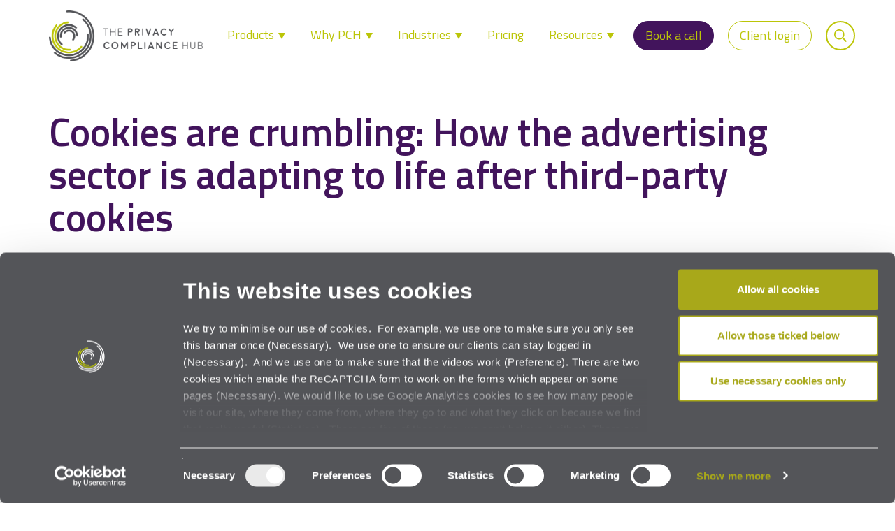

--- FILE ---
content_type: text/html; charset=UTF-8
request_url: https://www.privacycompliancehub.com/gdpr-resources/cookies-are-crumbling-how-the-advertising-sector-is-adapting-to-life-after-third-party-cookies/
body_size: 157569
content:
<!doctype html>
<html lang="en-GB">
<head>
<script id="Cookiebot" src="https://consent.cookiebot.com/uc.js" data-cbid="ac0d2176-3c48-4be2-b1da-47e6bfe9f25d" data-blockingmode="auto" type="text/javascript" data-rocket-defer defer></script>

    <script>var dataLayer = window.dataLayer = window.dataLayer || [];</script>
    
	<!-- Google Tag Manager -->
	<script>(function(w,d,s,l,i){w[l]=w[l]||[];w[l].push({'gtm.start':
	new Date().getTime(),event:'gtm.js'});var f=d.getElementsByTagName(s)[0],
	j=d.createElement(s),dl=l!='dataLayer'?'&l='+l:'';j.async=true;j.src=
	'https://www.googletagmanager.com/gtm.js?id='+i+dl;f.parentNode.insertBefore(j,f);
	})(window,document,'script','dataLayer','GTM-M6P554P');</script>
	<!-- End Google Tag Manager -->
	<meta charset="UTF-8">
<script type="text/javascript">
/* <![CDATA[ */
var gform;gform||(document.addEventListener("gform_main_scripts_loaded",function(){gform.scriptsLoaded=!0}),document.addEventListener("gform/theme/scripts_loaded",function(){gform.themeScriptsLoaded=!0}),window.addEventListener("DOMContentLoaded",function(){gform.domLoaded=!0}),gform={domLoaded:!1,scriptsLoaded:!1,themeScriptsLoaded:!1,isFormEditor:()=>"function"==typeof InitializeEditor,callIfLoaded:function(o){return!(!gform.domLoaded||!gform.scriptsLoaded||!gform.themeScriptsLoaded&&!gform.isFormEditor()||(gform.isFormEditor()&&console.warn("The use of gform.initializeOnLoaded() is deprecated in the form editor context and will be removed in Gravity Forms 3.1."),o(),0))},initializeOnLoaded:function(o){gform.callIfLoaded(o)||(document.addEventListener("gform_main_scripts_loaded",()=>{gform.scriptsLoaded=!0,gform.callIfLoaded(o)}),document.addEventListener("gform/theme/scripts_loaded",()=>{gform.themeScriptsLoaded=!0,gform.callIfLoaded(o)}),window.addEventListener("DOMContentLoaded",()=>{gform.domLoaded=!0,gform.callIfLoaded(o)}))},hooks:{action:{},filter:{}},addAction:function(o,r,e,t){gform.addHook("action",o,r,e,t)},addFilter:function(o,r,e,t){gform.addHook("filter",o,r,e,t)},doAction:function(o){gform.doHook("action",o,arguments)},applyFilters:function(o){return gform.doHook("filter",o,arguments)},removeAction:function(o,r){gform.removeHook("action",o,r)},removeFilter:function(o,r,e){gform.removeHook("filter",o,r,e)},addHook:function(o,r,e,t,n){null==gform.hooks[o][r]&&(gform.hooks[o][r]=[]);var d=gform.hooks[o][r];null==n&&(n=r+"_"+d.length),gform.hooks[o][r].push({tag:n,callable:e,priority:t=null==t?10:t})},doHook:function(r,o,e){var t;if(e=Array.prototype.slice.call(e,1),null!=gform.hooks[r][o]&&((o=gform.hooks[r][o]).sort(function(o,r){return o.priority-r.priority}),o.forEach(function(o){"function"!=typeof(t=o.callable)&&(t=window[t]),"action"==r?t.apply(null,e):e[0]=t.apply(null,e)})),"filter"==r)return e[0]},removeHook:function(o,r,t,n){var e;null!=gform.hooks[o][r]&&(e=(e=gform.hooks[o][r]).filter(function(o,r,e){return!!(null!=n&&n!=o.tag||null!=t&&t!=o.priority)}),gform.hooks[o][r]=e)}});
/* ]]> */
</script>

	<meta name="viewport" content="width=device-width, initial-scale=1">
	<link rel="profile" href="http://gmpg.org/xfn/11">

    <!-- Start of HubSpot Embed Code -->
    <!--<script type="text/javascript" id="hs-script-loader" async defer src="//js.hs-scripts.com/6833522.js"></script>-->
    <!-- End of HubSpot Embed Code -->

	<title>Advertising and third party cookies - Privacy Compliance Hub</title>
<link data-rocket-preload as="style" href="https://fonts.googleapis.com/css2?family=Titillium+Web%3Awght%40300%3B400%3B600&#038;ver=6.9&#038;display=swap" rel="preload">
<link href="https://fonts.googleapis.com/css2?family=Titillium+Web%3Awght%40300%3B400%3B600&#038;ver=6.9&#038;display=swap" media="print" onload="this.media=&#039;all&#039;" rel="stylesheet">
<noscript data-wpr-hosted-gf-parameters=""><link rel="stylesheet" href="https://fonts.googleapis.com/css2?family=Titillium+Web%3Awght%40300%3B400%3B600&#038;ver=6.9&#038;display=swap"></noscript>

<!-- The SEO Framework by Sybre Waaijer -->
<meta name="robots" content="max-snippet:-1,max-image-preview:standard,max-video-preview:-1" />
<link rel="canonical" href="https://www.privacycompliancehub.com/gdpr-resources/cookies-are-crumbling-how-the-advertising-sector-is-adapting-to-life-after-third-party-cookies/" />
<meta name="description" content="Google has announced it is delaying phasing out third-party cookies on Chrome until 2024. But how can ad tech wean itself off such prolific technology?" />
<meta property="og:type" content="article" />
<meta property="og:locale" content="en_GB" />
<meta property="og:site_name" content="Privacy Compliance Hub" />
<meta property="og:title" content="Advertising and third party cookies - Privacy Compliance Hub" />
<meta property="og:description" content="Google has announced it is delaying phasing out third-party cookies on Chrome until 2024. But how can ad tech wean itself off such prolific technology?" />
<meta property="og:url" content="https://www.privacycompliancehub.com/gdpr-resources/cookies-are-crumbling-how-the-advertising-sector-is-adapting-to-life-after-third-party-cookies/" />
<meta property="og:image" content="https://privacy-compliance-hub.b-cdn.net/gdpr-resources/wp-content/uploads/2021/03/Cookie-notice.jpg" />
<meta property="og:image:width" content="1920" />
<meta property="og:image:height" content="1221" />
<meta property="article:published_time" content="2023-03-06T10:50:12+00:00" />
<meta property="article:modified_time" content="2023-03-06T10:50:16+00:00" />
<meta name="twitter:card" content="summary_large_image" />
<meta name="twitter:title" content="Advertising and third party cookies - Privacy Compliance Hub" />
<meta name="twitter:description" content="Google has announced it is delaying phasing out third-party cookies on Chrome until 2024. But how can ad tech wean itself off such prolific technology?" />
<meta name="twitter:image" content="https://privacy-compliance-hub.b-cdn.net/gdpr-resources/wp-content/uploads/2021/03/Cookie-notice.jpg" />
<script type="application/ld+json">{"@context":"https://schema.org","@graph":[{"@type":"WebSite","@id":"https://www.privacycompliancehub.com/#/schema/WebSite","url":"https://www.privacycompliancehub.com/","name":"Privacy Compliance Hub","description":"A simple data protection compliance solution","inLanguage":"en-GB","potentialAction":{"@type":"SearchAction","target":{"@type":"EntryPoint","urlTemplate":"https://www.privacycompliancehub.com/search/{search_term_string}/"},"query-input":"required name=search_term_string"},"publisher":{"@type":"Organization","@id":"https://www.privacycompliancehub.com/#/schema/Organization","name":"Privacy Compliance Hub","url":"https://www.privacycompliancehub.com/"}},{"@type":"WebPage","@id":"https://www.privacycompliancehub.com/gdpr-resources/cookies-are-crumbling-how-the-advertising-sector-is-adapting-to-life-after-third-party-cookies/","url":"https://www.privacycompliancehub.com/gdpr-resources/cookies-are-crumbling-how-the-advertising-sector-is-adapting-to-life-after-third-party-cookies/","name":"Advertising and third party cookies - Privacy Compliance Hub","description":"Google has announced it is delaying phasing out third-party cookies on Chrome until 2024. But how can ad tech wean itself off such prolific technology?","inLanguage":"en-GB","isPartOf":{"@id":"https://www.privacycompliancehub.com/#/schema/WebSite"},"breadcrumb":{"@type":"BreadcrumbList","@id":"https://www.privacycompliancehub.com/#/schema/BreadcrumbList","itemListElement":[{"@type":"ListItem","position":1,"item":"https://www.privacycompliancehub.com/","name":"Privacy Compliance Hub"},{"@type":"ListItem","position":2,"item":"https://www.privacycompliancehub.com/gdpr-resources/category/uncategorised/","name":"Category: Uncategorised"},{"@type":"ListItem","position":3,"name":"Advertising and third party cookies"}]},"potentialAction":{"@type":"ReadAction","target":"https://www.privacycompliancehub.com/gdpr-resources/cookies-are-crumbling-how-the-advertising-sector-is-adapting-to-life-after-third-party-cookies/"},"datePublished":"2023-03-06T10:50:12+00:00","dateModified":"2023-03-06T10:50:16+00:00","author":{"@type":"Person","@id":"https://www.privacycompliancehub.com/#/schema/Person/9d8af3c0de41caf6ef7454ca9656261e","name":"pchadmin"}}]}</script>
<!-- / The SEO Framework by Sybre Waaijer | 68.76ms meta | 51.83ms boot -->

<link rel='dns-prefetch' href='//fonts.googleapis.com' />
<link rel='dns-prefetch' href='//privacy-compliance-hub.b-cdn.net' />
<link href='https://fonts.gstatic.com' crossorigin rel='preconnect' />
<link href='https://privacy-compliance-hub.b-cdn.net' rel='preconnect' />
<link rel="alternate" type="application/rss+xml" title="Privacy Compliance Hub &raquo; Feed" href="https://www.privacycompliancehub.com/feed/" />
<link rel="alternate" type="application/rss+xml" title="Privacy Compliance Hub &raquo; Comments Feed" href="https://www.privacycompliancehub.com/comments/feed/" />
<link rel="alternate" title="oEmbed (JSON)" type="application/json+oembed" href="https://www.privacycompliancehub.com/wp-json/oembed/1.0/embed?url=https%3A%2F%2Fwww.privacycompliancehub.com%2Fgdpr-resources%2Fcookies-are-crumbling-how-the-advertising-sector-is-adapting-to-life-after-third-party-cookies%2F" />
<link rel="alternate" title="oEmbed (XML)" type="text/xml+oembed" href="https://www.privacycompliancehub.com/wp-json/oembed/1.0/embed?url=https%3A%2F%2Fwww.privacycompliancehub.com%2Fgdpr-resources%2Fcookies-are-crumbling-how-the-advertising-sector-is-adapting-to-life-after-third-party-cookies%2F&#038;format=xml" />
<style id='wp-img-auto-sizes-contain-inline-css' type='text/css'>
img:is([sizes=auto i],[sizes^="auto," i]){contain-intrinsic-size:3000px 1500px}
/*# sourceURL=wp-img-auto-sizes-contain-inline-css */
</style>
<style id='wp-emoji-styles-inline-css' type='text/css'>

	img.wp-smiley, img.emoji {
		display: inline !important;
		border: none !important;
		box-shadow: none !important;
		height: 1em !important;
		width: 1em !important;
		margin: 0 0.07em !important;
		vertical-align: -0.1em !important;
		background: none !important;
		padding: 0 !important;
	}
/*# sourceURL=wp-emoji-styles-inline-css */
</style>
<style id='wp-block-library-inline-css' type='text/css'>
:root{--wp-block-synced-color:#7a00df;--wp-block-synced-color--rgb:122,0,223;--wp-bound-block-color:var(--wp-block-synced-color);--wp-editor-canvas-background:#ddd;--wp-admin-theme-color:#007cba;--wp-admin-theme-color--rgb:0,124,186;--wp-admin-theme-color-darker-10:#006ba1;--wp-admin-theme-color-darker-10--rgb:0,107,160.5;--wp-admin-theme-color-darker-20:#005a87;--wp-admin-theme-color-darker-20--rgb:0,90,135;--wp-admin-border-width-focus:2px}@media (min-resolution:192dpi){:root{--wp-admin-border-width-focus:1.5px}}.wp-element-button{cursor:pointer}:root .has-very-light-gray-background-color{background-color:#eee}:root .has-very-dark-gray-background-color{background-color:#313131}:root .has-very-light-gray-color{color:#eee}:root .has-very-dark-gray-color{color:#313131}:root .has-vivid-green-cyan-to-vivid-cyan-blue-gradient-background{background:linear-gradient(135deg,#00d084,#0693e3)}:root .has-purple-crush-gradient-background{background:linear-gradient(135deg,#34e2e4,#4721fb 50%,#ab1dfe)}:root .has-hazy-dawn-gradient-background{background:linear-gradient(135deg,#faaca8,#dad0ec)}:root .has-subdued-olive-gradient-background{background:linear-gradient(135deg,#fafae1,#67a671)}:root .has-atomic-cream-gradient-background{background:linear-gradient(135deg,#fdd79a,#004a59)}:root .has-nightshade-gradient-background{background:linear-gradient(135deg,#330968,#31cdcf)}:root .has-midnight-gradient-background{background:linear-gradient(135deg,#020381,#2874fc)}:root{--wp--preset--font-size--normal:16px;--wp--preset--font-size--huge:42px}.has-regular-font-size{font-size:1em}.has-larger-font-size{font-size:2.625em}.has-normal-font-size{font-size:var(--wp--preset--font-size--normal)}.has-huge-font-size{font-size:var(--wp--preset--font-size--huge)}.has-text-align-center{text-align:center}.has-text-align-left{text-align:left}.has-text-align-right{text-align:right}.has-fit-text{white-space:nowrap!important}#end-resizable-editor-section{display:none}.aligncenter{clear:both}.items-justified-left{justify-content:flex-start}.items-justified-center{justify-content:center}.items-justified-right{justify-content:flex-end}.items-justified-space-between{justify-content:space-between}.screen-reader-text{border:0;clip-path:inset(50%);height:1px;margin:-1px;overflow:hidden;padding:0;position:absolute;width:1px;word-wrap:normal!important}.screen-reader-text:focus{background-color:#ddd;clip-path:none;color:#444;display:block;font-size:1em;height:auto;left:5px;line-height:normal;padding:15px 23px 14px;text-decoration:none;top:5px;width:auto;z-index:100000}html :where(.has-border-color){border-style:solid}html :where([style*=border-top-color]){border-top-style:solid}html :where([style*=border-right-color]){border-right-style:solid}html :where([style*=border-bottom-color]){border-bottom-style:solid}html :where([style*=border-left-color]){border-left-style:solid}html :where([style*=border-width]){border-style:solid}html :where([style*=border-top-width]){border-top-style:solid}html :where([style*=border-right-width]){border-right-style:solid}html :where([style*=border-bottom-width]){border-bottom-style:solid}html :where([style*=border-left-width]){border-left-style:solid}html :where(img[class*=wp-image-]){height:auto;max-width:100%}:where(figure){margin:0 0 1em}html :where(.is-position-sticky){--wp-admin--admin-bar--position-offset:var(--wp-admin--admin-bar--height,0px)}@media screen and (max-width:600px){html :where(.is-position-sticky){--wp-admin--admin-bar--position-offset:0px}}

/*# sourceURL=wp-block-library-inline-css */
</style><style id='wp-block-heading-inline-css' type='text/css'>
h1:where(.wp-block-heading).has-background,h2:where(.wp-block-heading).has-background,h3:where(.wp-block-heading).has-background,h4:where(.wp-block-heading).has-background,h5:where(.wp-block-heading).has-background,h6:where(.wp-block-heading).has-background{padding:1.25em 2.375em}h1.has-text-align-left[style*=writing-mode]:where([style*=vertical-lr]),h1.has-text-align-right[style*=writing-mode]:where([style*=vertical-rl]),h2.has-text-align-left[style*=writing-mode]:where([style*=vertical-lr]),h2.has-text-align-right[style*=writing-mode]:where([style*=vertical-rl]),h3.has-text-align-left[style*=writing-mode]:where([style*=vertical-lr]),h3.has-text-align-right[style*=writing-mode]:where([style*=vertical-rl]),h4.has-text-align-left[style*=writing-mode]:where([style*=vertical-lr]),h4.has-text-align-right[style*=writing-mode]:where([style*=vertical-rl]),h5.has-text-align-left[style*=writing-mode]:where([style*=vertical-lr]),h5.has-text-align-right[style*=writing-mode]:where([style*=vertical-rl]),h6.has-text-align-left[style*=writing-mode]:where([style*=vertical-lr]),h6.has-text-align-right[style*=writing-mode]:where([style*=vertical-rl]){rotate:180deg}
/*# sourceURL=https://www.privacycompliancehub.com/gdpr-resources/wp-includes/blocks/heading/style.min.css */
</style>
<style id='wp-block-paragraph-inline-css' type='text/css'>
.is-small-text{font-size:.875em}.is-regular-text{font-size:1em}.is-large-text{font-size:2.25em}.is-larger-text{font-size:3em}.has-drop-cap:not(:focus):first-letter{float:left;font-size:8.4em;font-style:normal;font-weight:100;line-height:.68;margin:.05em .1em 0 0;text-transform:uppercase}body.rtl .has-drop-cap:not(:focus):first-letter{float:none;margin-left:.1em}p.has-drop-cap.has-background{overflow:hidden}:root :where(p.has-background){padding:1.25em 2.375em}:where(p.has-text-color:not(.has-link-color)) a{color:inherit}p.has-text-align-left[style*="writing-mode:vertical-lr"],p.has-text-align-right[style*="writing-mode:vertical-rl"]{rotate:180deg}
/*# sourceURL=https://www.privacycompliancehub.com/gdpr-resources/wp-includes/blocks/paragraph/style.min.css */
</style>
<style id='global-styles-inline-css' type='text/css'>
:root{--wp--preset--aspect-ratio--square: 1;--wp--preset--aspect-ratio--4-3: 4/3;--wp--preset--aspect-ratio--3-4: 3/4;--wp--preset--aspect-ratio--3-2: 3/2;--wp--preset--aspect-ratio--2-3: 2/3;--wp--preset--aspect-ratio--16-9: 16/9;--wp--preset--aspect-ratio--9-16: 9/16;--wp--preset--color--black: #000000;--wp--preset--color--cyan-bluish-gray: #abb8c3;--wp--preset--color--white: #ffffff;--wp--preset--color--pale-pink: #f78da7;--wp--preset--color--vivid-red: #cf2e2e;--wp--preset--color--luminous-vivid-orange: #ff6900;--wp--preset--color--luminous-vivid-amber: #fcb900;--wp--preset--color--light-green-cyan: #7bdcb5;--wp--preset--color--vivid-green-cyan: #00d084;--wp--preset--color--pale-cyan-blue: #8ed1fc;--wp--preset--color--vivid-cyan-blue: #0693e3;--wp--preset--color--vivid-purple: #9b51e0;--wp--preset--gradient--vivid-cyan-blue-to-vivid-purple: linear-gradient(135deg,rgb(6,147,227) 0%,rgb(155,81,224) 100%);--wp--preset--gradient--light-green-cyan-to-vivid-green-cyan: linear-gradient(135deg,rgb(122,220,180) 0%,rgb(0,208,130) 100%);--wp--preset--gradient--luminous-vivid-amber-to-luminous-vivid-orange: linear-gradient(135deg,rgb(252,185,0) 0%,rgb(255,105,0) 100%);--wp--preset--gradient--luminous-vivid-orange-to-vivid-red: linear-gradient(135deg,rgb(255,105,0) 0%,rgb(207,46,46) 100%);--wp--preset--gradient--very-light-gray-to-cyan-bluish-gray: linear-gradient(135deg,rgb(238,238,238) 0%,rgb(169,184,195) 100%);--wp--preset--gradient--cool-to-warm-spectrum: linear-gradient(135deg,rgb(74,234,220) 0%,rgb(151,120,209) 20%,rgb(207,42,186) 40%,rgb(238,44,130) 60%,rgb(251,105,98) 80%,rgb(254,248,76) 100%);--wp--preset--gradient--blush-light-purple: linear-gradient(135deg,rgb(255,206,236) 0%,rgb(152,150,240) 100%);--wp--preset--gradient--blush-bordeaux: linear-gradient(135deg,rgb(254,205,165) 0%,rgb(254,45,45) 50%,rgb(107,0,62) 100%);--wp--preset--gradient--luminous-dusk: linear-gradient(135deg,rgb(255,203,112) 0%,rgb(199,81,192) 50%,rgb(65,88,208) 100%);--wp--preset--gradient--pale-ocean: linear-gradient(135deg,rgb(255,245,203) 0%,rgb(182,227,212) 50%,rgb(51,167,181) 100%);--wp--preset--gradient--electric-grass: linear-gradient(135deg,rgb(202,248,128) 0%,rgb(113,206,126) 100%);--wp--preset--gradient--midnight: linear-gradient(135deg,rgb(2,3,129) 0%,rgb(40,116,252) 100%);--wp--preset--font-size--small: 13px;--wp--preset--font-size--medium: 20px;--wp--preset--font-size--large: 36px;--wp--preset--font-size--x-large: 42px;--wp--preset--spacing--20: 0.44rem;--wp--preset--spacing--30: 0.67rem;--wp--preset--spacing--40: 1rem;--wp--preset--spacing--50: 1.5rem;--wp--preset--spacing--60: 2.25rem;--wp--preset--spacing--70: 3.38rem;--wp--preset--spacing--80: 5.06rem;--wp--preset--shadow--natural: 6px 6px 9px rgba(0, 0, 0, 0.2);--wp--preset--shadow--deep: 12px 12px 50px rgba(0, 0, 0, 0.4);--wp--preset--shadow--sharp: 6px 6px 0px rgba(0, 0, 0, 0.2);--wp--preset--shadow--outlined: 6px 6px 0px -3px rgb(255, 255, 255), 6px 6px rgb(0, 0, 0);--wp--preset--shadow--crisp: 6px 6px 0px rgb(0, 0, 0);}:where(.is-layout-flex){gap: 0.5em;}:where(.is-layout-grid){gap: 0.5em;}body .is-layout-flex{display: flex;}.is-layout-flex{flex-wrap: wrap;align-items: center;}.is-layout-flex > :is(*, div){margin: 0;}body .is-layout-grid{display: grid;}.is-layout-grid > :is(*, div){margin: 0;}:where(.wp-block-columns.is-layout-flex){gap: 2em;}:where(.wp-block-columns.is-layout-grid){gap: 2em;}:where(.wp-block-post-template.is-layout-flex){gap: 1.25em;}:where(.wp-block-post-template.is-layout-grid){gap: 1.25em;}.has-black-color{color: var(--wp--preset--color--black) !important;}.has-cyan-bluish-gray-color{color: var(--wp--preset--color--cyan-bluish-gray) !important;}.has-white-color{color: var(--wp--preset--color--white) !important;}.has-pale-pink-color{color: var(--wp--preset--color--pale-pink) !important;}.has-vivid-red-color{color: var(--wp--preset--color--vivid-red) !important;}.has-luminous-vivid-orange-color{color: var(--wp--preset--color--luminous-vivid-orange) !important;}.has-luminous-vivid-amber-color{color: var(--wp--preset--color--luminous-vivid-amber) !important;}.has-light-green-cyan-color{color: var(--wp--preset--color--light-green-cyan) !important;}.has-vivid-green-cyan-color{color: var(--wp--preset--color--vivid-green-cyan) !important;}.has-pale-cyan-blue-color{color: var(--wp--preset--color--pale-cyan-blue) !important;}.has-vivid-cyan-blue-color{color: var(--wp--preset--color--vivid-cyan-blue) !important;}.has-vivid-purple-color{color: var(--wp--preset--color--vivid-purple) !important;}.has-black-background-color{background-color: var(--wp--preset--color--black) !important;}.has-cyan-bluish-gray-background-color{background-color: var(--wp--preset--color--cyan-bluish-gray) !important;}.has-white-background-color{background-color: var(--wp--preset--color--white) !important;}.has-pale-pink-background-color{background-color: var(--wp--preset--color--pale-pink) !important;}.has-vivid-red-background-color{background-color: var(--wp--preset--color--vivid-red) !important;}.has-luminous-vivid-orange-background-color{background-color: var(--wp--preset--color--luminous-vivid-orange) !important;}.has-luminous-vivid-amber-background-color{background-color: var(--wp--preset--color--luminous-vivid-amber) !important;}.has-light-green-cyan-background-color{background-color: var(--wp--preset--color--light-green-cyan) !important;}.has-vivid-green-cyan-background-color{background-color: var(--wp--preset--color--vivid-green-cyan) !important;}.has-pale-cyan-blue-background-color{background-color: var(--wp--preset--color--pale-cyan-blue) !important;}.has-vivid-cyan-blue-background-color{background-color: var(--wp--preset--color--vivid-cyan-blue) !important;}.has-vivid-purple-background-color{background-color: var(--wp--preset--color--vivid-purple) !important;}.has-black-border-color{border-color: var(--wp--preset--color--black) !important;}.has-cyan-bluish-gray-border-color{border-color: var(--wp--preset--color--cyan-bluish-gray) !important;}.has-white-border-color{border-color: var(--wp--preset--color--white) !important;}.has-pale-pink-border-color{border-color: var(--wp--preset--color--pale-pink) !important;}.has-vivid-red-border-color{border-color: var(--wp--preset--color--vivid-red) !important;}.has-luminous-vivid-orange-border-color{border-color: var(--wp--preset--color--luminous-vivid-orange) !important;}.has-luminous-vivid-amber-border-color{border-color: var(--wp--preset--color--luminous-vivid-amber) !important;}.has-light-green-cyan-border-color{border-color: var(--wp--preset--color--light-green-cyan) !important;}.has-vivid-green-cyan-border-color{border-color: var(--wp--preset--color--vivid-green-cyan) !important;}.has-pale-cyan-blue-border-color{border-color: var(--wp--preset--color--pale-cyan-blue) !important;}.has-vivid-cyan-blue-border-color{border-color: var(--wp--preset--color--vivid-cyan-blue) !important;}.has-vivid-purple-border-color{border-color: var(--wp--preset--color--vivid-purple) !important;}.has-vivid-cyan-blue-to-vivid-purple-gradient-background{background: var(--wp--preset--gradient--vivid-cyan-blue-to-vivid-purple) !important;}.has-light-green-cyan-to-vivid-green-cyan-gradient-background{background: var(--wp--preset--gradient--light-green-cyan-to-vivid-green-cyan) !important;}.has-luminous-vivid-amber-to-luminous-vivid-orange-gradient-background{background: var(--wp--preset--gradient--luminous-vivid-amber-to-luminous-vivid-orange) !important;}.has-luminous-vivid-orange-to-vivid-red-gradient-background{background: var(--wp--preset--gradient--luminous-vivid-orange-to-vivid-red) !important;}.has-very-light-gray-to-cyan-bluish-gray-gradient-background{background: var(--wp--preset--gradient--very-light-gray-to-cyan-bluish-gray) !important;}.has-cool-to-warm-spectrum-gradient-background{background: var(--wp--preset--gradient--cool-to-warm-spectrum) !important;}.has-blush-light-purple-gradient-background{background: var(--wp--preset--gradient--blush-light-purple) !important;}.has-blush-bordeaux-gradient-background{background: var(--wp--preset--gradient--blush-bordeaux) !important;}.has-luminous-dusk-gradient-background{background: var(--wp--preset--gradient--luminous-dusk) !important;}.has-pale-ocean-gradient-background{background: var(--wp--preset--gradient--pale-ocean) !important;}.has-electric-grass-gradient-background{background: var(--wp--preset--gradient--electric-grass) !important;}.has-midnight-gradient-background{background: var(--wp--preset--gradient--midnight) !important;}.has-small-font-size{font-size: var(--wp--preset--font-size--small) !important;}.has-medium-font-size{font-size: var(--wp--preset--font-size--medium) !important;}.has-large-font-size{font-size: var(--wp--preset--font-size--large) !important;}.has-x-large-font-size{font-size: var(--wp--preset--font-size--x-large) !important;}
/*# sourceURL=global-styles-inline-css */
</style>

<style id='classic-theme-styles-inline-css' type='text/css'>
/*! This file is auto-generated */
.wp-block-button__link{color:#fff;background-color:#32373c;border-radius:9999px;box-shadow:none;text-decoration:none;padding:calc(.667em + 2px) calc(1.333em + 2px);font-size:1.125em}.wp-block-file__button{background:#32373c;color:#fff;text-decoration:none}
/*# sourceURL=/wp-includes/css/classic-themes.min.css */
</style>
<link data-minify="1" rel='stylesheet' id='pb-accordion-blocks-style-css' href='https://privacy-compliance-hub.b-cdn.net/gdpr-resources/wp-content/cache/min/1/gdpr-resources/wp-content/plugins/accordion-blocks/build/index.css?ver=1647511218' type='text/css' media='all' />
<link data-minify="1" rel='stylesheet' id='privacy-compliance-hub-style-css' href='https://privacy-compliance-hub.b-cdn.net/gdpr-resources/wp-content/cache/min/1/gdpr-resources/wp-content/themes/privacy-compliance-hub/style.css?ver=1647511218' type='text/css' media='all' />

<link data-minify="1" rel='stylesheet' id='pch-2020-style-css' href='https://privacy-compliance-hub.b-cdn.net/gdpr-resources/wp-content/cache/min/1/gdpr-resources/wp-content/themes/privacy-compliance-hub/css/pch-2023-3.css?ver=1688116725' type='text/css' media='all' />
<link data-minify="1" rel='stylesheet' id='pch-style-css' href='https://privacy-compliance-hub.b-cdn.net/gdpr-resources/wp-content/cache/min/1/gdpr-resources/wp-content/themes/privacy-compliance-hub/css/pch.css?ver=1647511218' type='text/css' media='all' />
<link data-minify="1" rel='stylesheet' id='bootstrap-style-css' href='https://privacy-compliance-hub.b-cdn.net/gdpr-resources/wp-content/cache/min/1/gdpr-resources/wp-content/themes/privacy-compliance-hub/libs/css/bootstrap.min.css?ver=1647511219' type='text/css' media='all' />
<link data-minify="1" rel='stylesheet' id='slick-css-css' href='https://privacy-compliance-hub.b-cdn.net/gdpr-resources/wp-content/cache/min/1/gdpr-resources/wp-content/themes/privacy-compliance-hub/slick/slick.css?ver=1647511219' type='text/css' media='all' />
<link data-minify="1" rel='stylesheet' id='slick-theme-css-css' href='https://privacy-compliance-hub.b-cdn.net/gdpr-resources/wp-content/cache/min/1/gdpr-resources/wp-content/themes/privacy-compliance-hub/slick/slick-theme.css?ver=1647511219' type='text/css' media='all' />
<link rel='stylesheet' id='flickity-css-css' href='https://privacy-compliance-hub.b-cdn.net/gdpr-resources/wp-content/themes/privacy-compliance-hub/css/flickity.min.css?ver=6.9' type='text/css' media='all' />
<link rel='stylesheet' id='searchwp-live-search-css' href='https://privacy-compliance-hub.b-cdn.net/gdpr-resources/wp-content/plugins/searchwp-live-ajax-search/assets/styles/style.min.css?ver=1.8.7' type='text/css' media='all' />
<style id='searchwp-live-search-inline-css' type='text/css'>
.searchwp-live-search-result .searchwp-live-search-result--title a {
  font-size: 16px;
}
.searchwp-live-search-result .searchwp-live-search-result--price {
  font-size: 14px;
}
.searchwp-live-search-result .searchwp-live-search-result--add-to-cart .button {
  font-size: 14px;
}

/*# sourceURL=searchwp-live-search-inline-css */
</style>
<style id='rocket-lazyload-inline-css' type='text/css'>
.rll-youtube-player{position:relative;padding-bottom:56.23%;height:0;overflow:hidden;max-width:100%;}.rll-youtube-player:focus-within{outline: 2px solid currentColor;outline-offset: 5px;}.rll-youtube-player iframe{position:absolute;top:0;left:0;width:100%;height:100%;z-index:100;background:0 0}.rll-youtube-player img{bottom:0;display:block;left:0;margin:auto;max-width:100%;width:100%;position:absolute;right:0;top:0;border:none;height:auto;-webkit-transition:.4s all;-moz-transition:.4s all;transition:.4s all}.rll-youtube-player img:hover{-webkit-filter:brightness(75%)}.rll-youtube-player .play{height:100%;width:100%;left:0;top:0;position:absolute;background:url(https://privacy-compliance-hub.b-cdn.net/gdpr-resources/wp-content/plugins/wp-rocket/assets/img/youtube.png) no-repeat center;background-color: transparent !important;cursor:pointer;border:none;}
/*# sourceURL=rocket-lazyload-inline-css */
</style>
<script type="text/javascript" src="https://privacy-compliance-hub.b-cdn.net/gdpr-resources/wp-includes/js/jquery/jquery.min.js?ver=3.7.1" id="jquery-core-js" data-rocket-defer defer></script>
<script type="text/javascript" src="https://privacy-compliance-hub.b-cdn.net/gdpr-resources/wp-includes/js/jquery/jquery-migrate.min.js?ver=3.4.1" id="jquery-migrate-js" data-rocket-defer defer></script>
<link rel="https://api.w.org/" href="https://www.privacycompliancehub.com/wp-json/" /><link rel="alternate" title="JSON" type="application/json" href="https://www.privacycompliancehub.com/wp-json/wp/v2/posts/4865" /><link rel="EditURI" type="application/rsd+xml" title="RSD" href="https://www.privacycompliancehub.com/gdpr-resources/xmlrpc.php?rsd" />
<style type="text/css">.recentcomments a{display:inline !important;padding:0 !important;margin:0 !important;}</style>		<style type="text/css" id="wp-custom-css">
			/* Case studies */
.single-case-study article {
	padding-top:1rem;
}
.single article blockquote {
	  border: 0;
    padding: 2rem 0;
    position: relative;
    margin: 3rem 0;
}
.single article blockquote::before {
		position:absolute;
		content:"";
	left:-100%;
	right:-100%;
	top:0;
	bottom:0;
  z-index: -1;	
	background:#ececec;

}
.single article blockquote.with-img::before {
	min-height:180px;
}
.single article blockquote .quote-image {
	background-size:cover;
	background-repeat:no-repeat;
	background-position:center;
	width:125px;
	height:125px;
	margin-right:2.5rem;
	margin-bottom:1.5rem;
	float:left;
}
@media ( max-width:600px ) {
	.single article blockquote .quote-image {
		margin: 0 auto 2rem;
    float: none;
	}
}
.single article blockquote p {
	  font-style: italic;
    font-weight: 600;
	    text-align: left !important;
}
.single article blockquote cite {
	    font-size: 1.6rem;
    font-style: normal;
    color: #42145C;
    font-weight: 600;
}
.single-case-study article img.cs-featured-image {
	max-width: 450px;
	    margin: 3rem 0;
}
.single-case-study article h1 {
	    margin-bottom: 3rem !important;
    color: #42145C;
    font-size: 3.8rem !important;
    font-weight: 600;
}
.single-case-study .post-content ul {
	margin-bottom: 3rem;
}
.single-case-study .post-content ul li {
	margin-top: 0 !important;
    font-size: 1.5rem !important;
	    
}
.single-case-study .post-content ul li::marker {
	font-size:1rem !important;
}
.single-case-study article .cs-company {
	  color: #BDC609;
    font-size: 2.2rem !important;
}
.single-case-study article .post-content .more-cs {
	margin:2rem 0;
}
.single-case-study .more-to-watch-2022 {
	margin:2rem 0; 
}
@media screen and (max-width: 767px) {
	.single-case-study article h1 {
		font-size: 2.4rem !important;
	}
	.single-case-study .post-content ul li {
		    font-size: 1.25rem !important;
	}
}
/* Promo form CSS */
.single .blog-single-2022 .promo-section .gform_wrapper {
	margin-top:2rem;
}
.single .blog-single-2022 .promo-section .gform_wrapper .gform_footer {
    text-align:center;
}
.single .blog-single-2022 .promo-section .gform_wrapper .gform_footer input[type=submit]{
    background-color: #BDC609 !important;
    border-radius: 48px !important;
    border:0 !important;
    color: white !important;
    padding: 1rem 2rem !important;
    font-size: 1.33rem !important;
    font-weight: 400 !important;
    display: inline-block !important;
    transition: all 200ms ease;
    width: auto !important;
}
.single .blog-single-2022 .promo-section .gform_wrapper .gform_footer input[type=submit]:hover {
    text-decoration: none;
    background-color: #A8A81A !important;
}
.single .blog-single-2022 .promo-section form input[type="text"],
.single .blog-single-2022 .promo-section form input[type="email"],
.single .blog-single-2022 .promo-section form textarea {
	  font-size: 1.1rem;
    border-radius: 8px;
    border: 0;
    margin: 0;
    padding: 0.75rem 0.75rem!important;
}

/* Pricing page CSS */
.tier-inner a.signup-link {
	padding: 0.5rem 2.5rem 0.7rem;	font-size: 1.4rem !important;
	width: auto;
	align-self: center;
	margin-top: 1rem;
}

/* Hub Terms CSS */
.page-id-3890 .page-content h2 {
    margin-bottom: 1.2rem !important;
    margin-top: 3rem !important;
	    font-size: 2.6rem !important;
}
.page-id-3890 .page-single {
    padding-top: 1rem;
}
.page-id-3890 .page-introduction .col-xs-12.col-sm-9 p {
	display:none !important;
}
.page-id-3890 .page-introduction .row {
	display:flex;
	align-items:center;
}
.page-id-3890 .page-content {
	margin-top:0 !important;
}
.terms-table tr td {
	padding:1rem;
}
.terms-table tr td:first-child {
	background:#BDC609;
	color:#ffffff;
}

/* Signup page CSS */
.hide-total {
	display:none !important;
}
#field_8_43 {
	display:none !important;
}

.page-id-3841 #form-steps .step-four {
	color:#BDC609;
}
#gform_fields_8 .ginput_container_consent input[type="checkbox"] {
    position: absolute; 
    opacity: 0; 
	    left: -999999999px;
}
#gform_fields_8 .ginput_container_consent input[type="checkbox"] + label {
    position: relative;
    cursor: pointer;
    padding: 0;
}
#gform_fields_8 .ginput_container_consent input[type="checkbox"] + label:before {
    content: '';
    margin-right: 10px;
		margin-top: 5px;
    display: inline-block;
    vertical-align: text-top;
    width: 20px;
    height: 20px;
    background: white;
    
}
#gform_fields_8 .ginput_container_consent input[type="checkbox"]:checked + label:before {
    background: #BDC609;
}
#gform_fields_8 .ginput_container_consent input[type="checkbox"]:disabled + label:before {
    box-shadow: none;
    background: #ddd;
}
#gform_fields_8 .ginput_container_consent input[type="checkbox"]:checked + label:after {
    content: '';
    position: absolute;
    left: 5px;
    top: 14px;
    background: white;
    width: 2px;
    height: 2px;
    box-shadow: 
        2px 0 0 white,
        4px 0 0 white,
        4px -2px 0 white,
        4px -4px 0 white,
        4px -6px 0 white,
        4px -8px 0 white;
    transform: rotate(45deg);
}
.hub-confirmation,
#gform_confirmation_message_8 {
	background: transparent !important;
  padding: 0 !important;
	margin-top:2rem;
}
.hub-confirmation p,
#gform_confirmation_message_8 p {
	color:#ffffff !important;
	    font-size: 1.4rem;
    font-weight: 200;
}
.hub-confirmation table,
#gform_confirmation_message_8 table {
	width:100%;
}
.hub-confirmation table tr,
#gform_confirmation_message_8 table tr {
	border-bottom:5px solid #42145C;
}
.hub-confirmation table td,
#gform_confirmation_message_8 table td {
	  padding: 0.5rem 1rem;
    border: 0;
    width: 50%;
	  font-size: 1.6rem;
	font-weight: 600;
}
.hub-confirmation table td:first-child,
#gform_confirmation_message_8 table td:first-child {
	background:#BDC609;
	color:#ffffff;
}
.hub-confirmation table td:last-child,
#gform_confirmation_message_8 table td:last-child {
	background:#ffffff;
	color:#42145C;
}
#gform_wrapper_8 .gform_validation_errors h2 {
	    font-size: 1.2rem !important;
    line-height: 1.2;
    margin: 0 !important;
}
.signup-page-form.wide-form {
	margin-left: 0 !important;
}
#gform_page_8_3 .gform_fields {
	padding:0 !important;
	background:transparent !important;
}
#gform_page_8_3 #gc-organisation,
#gform_page_8_3 #gc-address,
#gform_page_8_3 p {
	color:#ffffff;
}
#gform_page_8_3 #gc-organisation {
	font-size: 1.6rem;
    font-weight: 600;
	margin-top:2rem;
}
#gform_page_8_3 #gc-address {
	margin-bottom:2rem;
}
#gform_page_8_3 .gform_page_footer {
	    justify-content: flex-end;
}
#gc-payment-info .gc-header {
	    width: 100%;
    display: block;
    background-color: rgba(255,255,255,0.5);
    text-align: center;
    text-transform: uppercase;
    color: #ffffff;
    font-size: 1.6rem;
    padding: 0.5rem 1rem;
}
#gc-payment-info .gc-plan {
	    display: flex;
    justify-content: space-between;
}
#gc-payment-info .gc-plan .gc-payment-details,
#gc-payment-info .gc-plan .gc-plan-summary {
	    background: #ffffff;
    flex: 0 1 calc(50% - 3px);
    margin-top: 6px;
    padding: 1rem;
    text-align: left;
}
#gc-payment-info .gc-plan .gc-payment-details {
	margin-right:3px;
}
#gc-payment-info .gc-plan .gc-payment-details h4, #gc-payment-info .gc-plan .gc-plan-summary h4 {
	  margin-top: 0 !important;
    margin-bottom: 1.5rem !important;
    font-size: 1.6rem !important;
    color: #42145C;
}
#gc-payment-info .gc-plan .gc-plan-summary {
	margin-left:3px;
}

.form_saved_message,
.form_saved_message_sent {
	  background: #eaeaea;
    padding: 1.5rem;
}
.form_saved_message h3,
.form_saved_message_sent h3{
	line-height: 0.6;
}
.form_saved_message_emailform .gform_fields {
	padding:0 !important;
}
.form_saved_message_emailform .gfield {
	  display: flex;
    justify-content: space-between;
	    align-items: center;
	    margin-bottom: 1rem;
}
.form_saved_message_emailform .gfield #gform_resume_email {
	    width: 100%;
	margin-bottom:0;
}
.form_saved_message_emailform .gfield .ginput_container_text {
	flex: 1 0 auto;
	padding-left: 2rem;
}
.form_saved_message_emailform input[type="submit"] {
	    background-color: #BDC609 !important;
    border-radius: 48px !important;
    color: white !important;
    padding: 1rem 2rem;
    font-size: 1.33rem !important;
    font-weight: 400 !important;
    display: inline-block;
    border: 0;
}
.form_saved_message_sent h4 {
	    margin-bottom: -1rem !important;
    font-size: 1.6rem !important;
    color: #42145C;
    font-weight: 500 !important;
}
.form_saved_message_sent ul {
	  list-style: none;
    padding-left: 1.5rem;
    margin-top: 0;
}
.form_saved_message_sent ul li:before {
    content: "\2022";
	color:inherit;
    font-weight: bold;
    display: inline-block;
    width: 1em;
    margin-left: -1em;
}
.page-template-page-signup .gform_next_button,
.page-template-page-signup .gform_previous_button {
	border:0 !important;
}
.page-template-page-signup .gform_previous_button {
	background-color: rgba(255,255,255,0.2) !important;
}
.page-template-page-signup .site.neue {
	background:#42145C;
}
.page-template-page-signup .introduction {
	  margin-bottom: 2rem;
	color:#ffffff;
}
.page-template-page-signup .signup-benefits {
	display: flex;
    align-items: center;
    justify-content: space-between;
}
.page-template-page-signup .signup-benefits .wp-block-column {
    flex-basis:auto;
}
.page-template-page-signup .signup-benefits p {
    position:relative;
	color:#ffffff;
    padding-left: 1.5rem;
    margin: 0;
}
.page-template-page-signup .signup-benefits p:before {
    content: '\2713';
    display: inline-block;
    position:absolute;
    left:0;
    top:0;
    color:#BDC609;
    font-size: 1.4rem;
}
.page-template-page-signup form .gform-body {
	background-color: transparent !important;
    padding: 0 !important;
}
.page-template-page-signup h1 {
	margin: 0 0 1.4rem !important;
  color: #BDC609;
  font-weight: 600;
	font-size: 3.2rem !important;
}
.page-template-page-signup form .gform_page_fields {
	display:flex;
	margin-top: 0;
}
.page-template-page-signup form .gform_fields {
	background:#eaeaea;
	padding:1.5rem;
}
.page-template-page-signup .signup-info {
	margin-bottom:1.5rem;
	padding:1.5rem;
	background:#eaeaea;
}
.page-template-page-signup .signup-info ul {
	  list-style: none;
    padding-left: 1.5rem;
    margin-top: 1rem;
}
.page-template-page-signup .signup-info ul li:before {
    content: "\2022";
	color:inherit;
    font-weight: bold;
    display: inline-block;
    width: 1em;
    margin-left: -1em;
}
.page-template-page-signup .signup-plans {
    background:#eaeaea;
	padding:1.5rem;
}
.page-template-page-signup .signup-plans .wp-block-columns {
    margin: 0 !important;
}
.page-template-page-signup .signup-plans .wp-block-columns p {
	color:#42145C;
    font-size: 1.6rem;
}
.page-template-page-signup .signup-plans .wp-block-columns .wp-block-column:first-child {
	flex:0 1 35%;
}
.page-template-page-signup .gform_wrapper {
    margin-top:0 !important;
}
.page-template-page-signup form .signup-plans .plans-inner > p:last-child {
	margin-top:1.5rem;
}
.page-template-page-signup form .gform_fields .gsection {
	padding-bottom: 0;
    border: 0;
}
.page-template-page-signup form .gform_fields .gsection h3 {
	margin-bottom: 0.75rem !important;
}
.page-template-page-signup form .gform_fields .gfield .gfield_label {
	color: #42145C;
    font-size: 1.6rem;
}
.page-template-page-signup form .gform_fields .ginput_container_address {
	margin-bottom:1rem;
}
.page-template-page-signup form .gform_fields .ginput_container_address input, .page-template-page-signup form .gform_fields .ginput_container_address textarea {
	margin-bottom:0 !important;
}
.page-template-page-signup form .gform_fields .ginput_container_address select {
	    border: 0;
    font-size: 1.25rem;
    padding: 0.64rem 1rem;
    border-radius: 5px;
    line-height: 1;
}
.page-template-page-signup form .gform_fields .ginput_container_radio {
	background:#ffffff;
	padding:1rem 1rem 0;
	border-radius:5px;
}
.page-template-page-signup form .gform_fields .ginput_container_radio + .gfield_description {
	      background: #ffffff;
    padding: 1rem;
    font-size: 1rem;
    margin: 0 !important;
    top: 0;
    margin-top: -0.75rem !important;
}
.page-template-page-signup form .gform_fields .ginput_container_radio .gchoice label {
	font-size:1.25rem;
	font-weight: 400;
}
.page-template-page-signup form .gform_fields .ginput_container_radio .gchoice {
	margin-bottom:0.5rem;
}
.page-template-page-signup form .gform_fields .ginput_container_radio .gchoice input[type="radio"] {
	margin-right:0.5rem;
}
.page-template-page-signup form .gform_fields .gfield .gfield_required_text {
	display:none;
}
.page-template-page-signup form .gform_fields .gfield.terms-conditions {
	margin-top:2rem;
}
.page-template-page-signup form .gform_fields .group-section {
	  grid-column: span 12;
    background: #ffffff;
    border-radius: 5px;
    padding: 1rem;
}
.page-template-page-signup form .gform_fields .group-section input {
	padding:0 !important;
	margin:0 0 1rem !important;
}
.page-template-page-signup form .gform_fields .group-section .gfield:last-child input {
	margin-bottom:0 !important;
}
.page-template-page-signup form .gform_fields .group-section .ginput_container_name {
	flex-direction:column;
}
.page-template-page-signup form .gform_fields .group-section .ginput_container_name .name_last {
	padding-left:0 !important;
}
.page-template-page-signup form .gform_fields .first-user-contact-heading h3, .page-template-page-signup form .gform_fields .billing-details-heading h3 {
	color: #42145C;
    font-size: 1.6rem !important;
    margin: 1rem 0 0 !important;
}
.page-template-page-signup form .gform_page_footer {
	display: flex;
		margin-top:3rem !important;
}
#gform_page_8_1 .gform_page_footer {
    justify-content: flex-end;
}
#gform_page_8_1 .gform_page_footer button {
	border:0;
	padding-left: 3rem;
  padding-right: 3rem;
}
#gform_page_8_1 .gform_page_footer button svg {
	display:none;
}

#form-steps {
	display:flex;
	justify-content:space-between;
	border: 0;
    margin-bottom: 2rem;
}
#form-steps > div {
	background-color:rgba(255,255,255,0.2);
	margin: 0;
  padding: 1.5rem 2rem 1.5rem 3rem;
	clip-path: polygon(95% 0%, 100% 50%, 95% 100%, 0% 100%, 5% 50%, 0% 0%);
	flex:1;
	position:relative;
	height:64px;
    font-size: 1.6rem;
  color: #fff;
    display: flex;
    align-items: center;
}
#form-steps > div:first-child {
	clip-path: polygon(95% 0%, 100% 50%, 95% 100%, 0% 100%, 0 50%, 0% 0%);
	padding-left:1.5rem;
}
#form-steps > div.active-step {
	color: #BDC609 !important;
}


/* Prev CSS */
.gform_submission_error {
	font-size: 1rem !important;
	padding: 0 1rem !important;
	color: #fff !important;
}
.congratulations {
	background-color:#BDC609;
	padding: 1.5rem;
	font-size: 1.4rem !important;
	margin-bottom: 0 !important;
	font-weight: 500 !important;
	color: white;
	line-height: 1.6;
	margin-top:2rem !important;
}
.page-id-2143 .page-section.cta {
	background: #42145C;
	color: #ffffff;
	text-align: center;
	padding-top: 1rem;
}
.page-id-2143 .page-section.cta .col-md-6:first-child {
	width:100% !important;
}
.page-id-2143 .page-section.cta .col-md-6:first-child p {
	margin-bottom:0;
}
.page-id-2143 .page-section.cta .col-md-6:last-child {
	display:none !important;
}
#gform_wrapper_6 .gfield.gsection {
	padding-left: 110px;
	position:relative;
	border-bottom:0;
	margin-bottom: 1rem;
}
#gform_wrapper_6 .gfield.gsection:before {
	content:'';
	background-size:contain;
	background-repeat:no-repeat;
	background-position:center center;
	background-size:80px auto;
	left: 0;
top: 0;
width: 80px;
height: 80px;
position: absolute;
}
#gform_wrapper_6 #gform_page_6_1 .gfield.gsection:before {
	background-image:url('https://privacy-compliance-hub.b-cdn.net/gdpr-resources/wp-content/themes/privacy-compliance-hub/img/icon_health_check.png');
}
#gform_wrapper_6 #gform_page_6_2 .gfield.gsection:before {
	background-image:url('https://privacy-compliance-hub.b-cdn.net/gdpr-resources/wp-content/themes/privacy-compliance-hub/img/promises_awareness.png');
}
#gform_wrapper_6 #gform_page_6_3 .gfield.gsection:before {
	background-image:url('https://privacy-compliance-hub.b-cdn.net/gdpr-resources/wp-content/themes/privacy-compliance-hub/img/promises_inventory.png');
}
#gform_wrapper_6 #gform_page_6_4 .gfield.gsection:before {
	background-image:url('https://privacy-compliance-hub.b-cdn.net/gdpr-resources/wp-content/themes/privacy-compliance-hub/img/promises_transparency.png');
}
#gform_wrapper_6 #gform_page_6_5 .gfield.gsection:before {
	background-image:url('https://privacy-compliance-hub.b-cdn.net/gdpr-resources/wp-content/themes/privacy-compliance-hub/img/promises_safe_sharing.png');
}
#gform_wrapper_6 #gform_page_6_6 .gfield.gsection:before {
	background-image:url('https://privacy-compliance-hub.b-cdn.net/gdpr-resources/wp-content/themes/privacy-compliance-hub/img/promises_rights.png');
}
#gform_wrapper_6 #gform_page_6_7 .gfield.gsection:before {
	background-image:url('https://privacy-compliance-hub.b-cdn.net/gdpr-resources/wp-content/themes/privacy-compliance-hub/img/promises_security.png');
}
#gform_wrapper_6 #gform_page_6_8 .gfield.gsection:before {
	background-image:url('https://privacy-compliance-hub.b-cdn.net/gdpr-resources/wp-content/themes/privacy-compliance-hub/img/promises_international.png');
}
#gform_wrapper_6 #gform_page_6_9 .gfield.gsection:before {
	background-image:url('https://privacy-compliance-hub.b-cdn.net/gdpr-resources/wp-content/themes/privacy-compliance-hub/img/promises_privacy.png');
}
.gfield_radio .gchoice {
	position:relative;
}
.gfield_radio input[type="radio"] {
  opacity: 0;
  position: fixed;
  width: 0;
}
.gfield_radio input[type="radio"] + label {
	padding-left:29px;
}
.gfield_radio label:before,
.gfield_radio label:after {
	position:absolute;
	content:'';
  display: inline-block;
	width:20px;
	height:20px;
	left:0;
	top:0;
	bottom:0;
	margin:auto;
	border-radius: 50%;
	
}
.gfield_radio label:before {
	background-color:#ffffff;
	border:1px solid #eaeaea;
}
.gfield_radio input[type="radio"]:checked + label:before {
	background-color: #BDC609;
}

.gfield_radio input[type="radio"]:checked + label:after {
  background-color: #ffffff;
	width: 8px;
	height: 8px;
	left: 6px;
}
#gform_wrapper_6 #field_6_2 {
	margin-bottom: 0;
	margin-top: 1.5rem;
}
#gform_wrapper_6 {
	margin-bottom:2rem;
}
#gform_wrapper_6 .gf_progressbar_title {
	font-size: 1rem;
	text-align: center;
	margin: 0.5rem 0;
}
#gform_wrapper_6 .gf_progressbar_wrapper {
	margin: 2rem 0 3rem;
}
#gform_wrapper_6 input[type="button"] {
	border:0;
}
#gform_wrapper_6 .gfield_label {
	color: #545559;
}
#gform_wrapper_6 .gfield_description {
	font-size: 1rem;
	color: #545559;
	line-height: 1.5;
	font-style: italic;
}
#gform_wrapper_6 .ginput_container_radio label {
	font-weight: 400;
	font-size: 1.1rem;
	margin:0.25rem 0 0.25rem 0.25rem
}
#gform_wrapper_6 .gform_fields fieldset {
	margin-bottom:1.5rem;
}
#gform_wrapper_6 .gfield_required {
	display:none;
}
#gform_wrapper_6 .gform_page_footer {
	text-align:center;
}
#gform_wrapper_6 .gform_body {
	background-color: rgba(235, 235, 235, 0.4);
}
#gform_wrapper_6 .gform_fields .gfield legend {
	padding-bottom: 1rem;
	margin-bottom: 1rem;
	font-size: 1.2rem;
}
#gform_wrapper_6 .gform_previous_button {
	background-color: #42145C !important;
}
#gform_wrapper_6 .gform_validation_errors {
	margin:2rem 0 !important;
}
#gform_wrapper_6 .gform_validation_errors>h2.hide_summary {
	font-size: 1.2rem !important;
	margin:0 !important;
}

img {
	height:auto;
}
.legal-support-img {
	width:auto;
}
.cs-quote {
	position:relative;
}
.cs-quote .column p,
.cs-quote p {
	color: #535458 !important;
	font-family: 'Titillium Web',sans-serif !important;
	font-size:20px !important;
	padding-left: 25px;
	padding-right: 25px;
}
.cs-quote .column p:before,
.cs-quote p:nth-child(2):before{
	content:'\201C';
	position:absolute;
	top: -22px;
  left: -5px;
  font-size: 55px;
  opacity: 0.4;
	    width: 35px;
}
.cs-quote .column p:after,
.cs-quote p:nth-child(2):after{
	content:'\201D';
	position:absolute;
	bottom:-45px;
	right: -15px;
	font-size: 55px;
  opacity: 0.4;
	    width: 35px;
}
.cs-title {
	font-size: 16px !important;
	color: #aaa;
}
.cs-attr {
	border-left: 5px solid #eee;
	padding: 0 0 0 20px;
	margin-top:30px;
}
.cs-attr .title {
	padding-top:0 !important;
}
.case-study.boxed-content {
	padding: 15px 25px 25px !important;
}
/*.page-template-case-studies .blog-home-box {
	-webkit-box-shadow: -8px 7px 18px -3px rgba(0,0,0,0.28);
-moz-box-shadow: -8px 7px 18px -3px rgba(0,0,0,0.28);
box-shadow: -8px 7px 18px -3px rgba(0,0,0,0.28);
background: #fff !important;
    border-radius: 3px !important;
    margin-bottom: 30px !important;
    text-decoration: none;
}
.page-template-case-studies .blog-home-box a {
	margin-bottom:0 !important;
	background: transparent !important;
    display: block;
    border-radius: 0 !important;
    text-decoration: none !important;
}*/
.page-template-case-studies .blog-home-box img {
	    margin-top: 10px;
}
.page-template-case-studies .blog-home-box a {
    background: #fff !important;
    display: block !important;
    border-radius: 3px !important;
    margin-bottom: 30px !important;
    text-decoration: none !important;
    padding: 0 !important;
    -webkit-box-shadow: -8px 7px 18px -3px rgba(0,0,0,0.28);
    -moz-box-shadow: -8px 7px 18px -3px rgba(0,0,0,0.28);
    box-shadow: -8px 7px 18px -3px rgba(0,0,0,0.28);
}
#pchHead .custom-nav .navbar-nav>.open>a,
.dropdown-menu>.active>a:hover{
    background-color: #eee !important;
    color: #545559 !important;
}
.dropdown-menu>li>a {
	    font-size: 1.2rem !important;
}
.dropdown-menu>.active>a, .dropdown-menu>.active>a:focus {
	color: #545559 !important;
	background:transparent !important;
}
.btn-default.btn-main:hover {
    color: #FFF !important;
    background-color: #A8A81A !important;
}
.blog-home-box a {
	position:relative;
}
.blog-home-box .boxed-content {
	padding: 25px 30px 90px !important;
}
.boxed-content .btn-default.btn-action {
	  position: absolute;
    bottom: 30px;
    right: 30px;
	
}
.single-post .comment-respond input[type="submit"], .single-post #comments .gform_wrapper .gform_footer input[type="submit"] {
	    background-color: #42145C;
}
.single-post .comment-respond input[type="submit"]:hover, .single-post #comments .gform_wrapper .gform_footer input[type="submit"]:hover {
	background-color: #e6e6e6!important;
	color:#696A6D!important;
}
.video_overlay {
	display:none;
	width:100%;
	height:100%;
	position:fixed;
	top:0;
	z-index:999998;
	background:rgba(0,0,0,0.8);
}
.video_player.playing {
	display:block !important;
}
.video_player {
  display:none;
	position:absolute;
	width:60vw;
	height:450px;
	top:0;
	bottom:0;
	left:0;
	right:0;
	margin:auto;
	z-index:999999;
}
.overlay_close {
	position:absolute;
	top:20px;
	right:20px;
	color:#fff;
	font-size:60px;
	cursor:pointer;
}
.page-template-videos .blog-home-box .video-inner {
	cursor:pointer;
	background: #fff;
display: block;
border-radius: 3px;
margin-bottom: 30px;
text-decoration: none;
-webkit-box-shadow: -8px 7px 18px -3px rgba(0,0,0,0.28);
-moz-box-shadow: -8px 7px 18px -3px rgba(0,0,0,0.28);
box-shadow: -8px 7px 18px -3px rgba(0,0,0,0.28);
}
.page-template-videos .blog-home-box .boxed-content {
	padding: 25px 30px 75px !important
}
@media only screen and (max-width: 767px) {
	.video_player{
	    width: 95vw;
		 padding-bottom: 56.25%; 
     height: 0;
	}
	.page-template-videos .boxed-content .btn-default.btn-action {
		bottom:0;
	}
}
@media only screen and (max-width: 1023px) {
	.video_player{
	    width: 90vw;
		 padding-bottom: 56.25%; 
     height: 0;
	}
}
.gdpr-landing {
	background-repeat:no-repeat;
	background-size:cover;
}
@media (min-width: 1200px) {
	.gdpr-landing .container,
	.gdpr-footer .container{
		width: 80%;
		max-width:1170px;
	}
}
.gdpr-landing.version-a .navbar-brand {
	display: inline-block;
	position: relative;
	height: auto;
	text-align: center;
	float: none;
	padding-top:3rem
}
.gdpr-landing.version-b .navbar-brand {
	display: inline-block;
	position: relative;
	height: auto;
	float: left;
	padding-top:3rem;
	padding-left:0;
	max-width:400px
}
.gdpr-landing .navbar-brand img {
	width:100%;
}
.gdpr-landing h1,
.gdpr-landing h2,
.gdpr-landing h3,
.gdpr-landing h4 {
	color:#BDC609;
}
.gdpr-landing h1 {
	margin-bottom:1.4rem !important;
}
.gdpr-landing p {
	color:white;
}
.gdpr-landing.version-a .landing-content {
	padding-top:30px;
}
.gdpr-landing.version-b .landing-content {
	padding-top:5px;
}
.gdpr-landing .gform_wrapper {
	background-color:#BDC609;
	padding:1.5rem;
	margin-top:2rem;
	margin-bottom:2rem;
}
.gdpr-landing .gform_wrapper li.hidden_label input,
.gdpr-landing .gform_wrapper .field_sublabel_hidden_label .ginput_complex.ginput_container input[type=text], .gdpr-landing .gform_wrapper .field_sublabel_hidden_label .ginput_complex.ginput_container select {
	margin-top:0;
	margin-bottom:0;
}
.gdpr-landing .gform_wrapper input:not([type=radio]):not([type=checkbox]):not([type=submit]):not([type=button]):not([type=image]):not([type=file]) {
	padding:0.5rem 1rem;
	font-size:1.4rem
}
body .gdpr-landing .gform_wrapper ul li.gfield {
	margin-top:0.5rem;
	margin-bottom:0;
}
body .gdpr-landing .gform_wrapper ul li.gfield.gf_right_half, 
body .gdpr-landing .gform_wrapper ul li.gfield .name_last{
	padding-right:0;
}
.gdpr-landing .gform_wrapper .gform_footer input.button, .gdpr-landing .gform_wrapper .gform_footer input[type=submit] {
	display:block;
	width:100%;
	background-color:#42145C;
	border:3px solid white;
	color:white;
	text-transform:uppercase;
	font-size:1.6rem;
	padding:0.25rem
}
.gdpr-landing .gform_wrapper .gform_footer input.button:hover, .gdpr-landing .gform_wrapper .gform_footer input[type=submit]:hover {
	background-color:#655272;
}
.gdpr-landing .info-content {
	padding:2rem 15px;
	padding-left:15px;
	padding-right:15px;
}
.gdpr-landing .info-content .info-content-box {
	padding-right:3rem
}
.gdpr-landing .info-content .info-content-box h4 {
	font-size:1.5rem !important;
	line-height:1.3;
	font-weight:600;
}
.gdpr-landing .info-content .info-content-box p {
	font-weight:300;
	font-size:1.2rem;
	line-height:1.4
}
.gdpr-landing .post-info-column p {
	text-align:center;
	padding:2rem 0 0;
	font-size:1.6rem;
	font-weight:600;
}
.gdpr-footer {
	padding:3rem 0 6rem;
}
.gdpr-footer h4 {
	color:#BDC609;
	font-weight:600;
	margin-top:1.5rem;
}
.gdpr-footer p {
	font-style:italic;
	margin-bottom:1.5rem;
	font-size:1.2rem;
	line-height:1.4
}
.gdpr-footer .footer-text {
	padding-top:1rem;
}
.gdpr-footer .footer-image img {
	-webkit-box-shadow: 10px 10px 16px 1px rgba(0,0,0,0.46);
-moz-box-shadow: 10px 10px 16px 1px rgba(0,0,0,0.46);
box-shadow: 10px 10px 16px 1px rgba(0,0,0,0.46);
}
.gdpr-landing.version-b .landing-content h1 {
	font-size:3.2rem !important;
	font-weight:600;
	margin-bottom:1.5rem !important;
}
.gdpr-landing.version-b .landing-content p {
	margin-bottom:2rem !important;
}
.gdpr-landing.version-b .landing-content .col-md-6:first-child {
	padding-right:10%;
}
.gdpr-landing.version-b .landing-content img {
	border:7px solid white;
	margin-top:1.5rem;
	-webkit-box-shadow: 10px 10px 16px 1px rgba(0,0,0,0.46);
-moz-box-shadow: 10px 10px 16px 1px rgba(0,0,0,0.46);
box-shadow: 10px 10px 16px 1px rgba(0,0,0,0.46);
}
.gdpr-landing.version-d .landing-content img {
	width:100%;
	height:auto;
}
.gdpr-landing.version-b .gform_wrapper {
	margin-bottom:0;
}
.gdpr-landing.version-b .training-form-group p {
	background-color:#BDC609;
	padding:1.5rem;
	color:#545559;
}
.gdpr-landing.version-b .gform_wrapper .gf_left_half,
.gdpr-landing.version-b .gform_wrapper .gf_right_half,
.gdpr-landing.version-b .gform_wrapper .gfield .name_first, .gdpr-landing.version-b .gform_wrapper .gfield .name_last{
	width:100% !important;
	padding:0 !important;
}
.gdpr-landing.version-b .gform_wrapper .gfield .name_first {
	margin-bottom:1rem;	
}
.gdpr-landing.version-b .info-content-box p {
	color:#545559;
}
.gdpr-landing.version-b .post-info-column p {
	color:#545559;
	text-align:center;
	padding:2rem 0 1rem;
	font-size:1.6rem;
	font-weight:600;
}
.gdpr-footer.version-b {
	background:#e6e6e6;
}
@media (max-width: 767px) {
		.gdpr-landing.version-a .navbar-brand {
		max-width:350px
	}
	.col-sm-12 {
		padding-left:25px;
		padding-right:25px;
	}
	.info-content {
		padding-bottom:0 !important;
	}
	.gdpr-footer {
		padding:2rem 10px 3rem;
	}
	.gdpr-landing.version-b .landing-content img {
		margin-top:0 !important;
	}
	.gdpr-landing .info-content h4 {
		margin-top:0 !important;
		margin-bottom:1rem !important;
	}
	.gdpr-landing .info-content-box {
		margin-bottom:2rem
	}
	body .gdpr-landing .gform_wrapper ul li.gfield {
		margin-top:16px;
	}
	body .gdpr-landing .gform_wrapper ul li.gfield:first-child {
		margin-top:0;
	}
	.gdpr-landing .gform_wrapper .gform_footer input.button, .gdpr-landing .gform_wrapper .gform_footer input[type=submit] {
		font-size:1.4rem;
	}
}
@media (max-width: 499px) {
	.gdpr-landing.version-b .landing-content .col-md-6:first-child {
		padding-right:25px;
	}
	.gdpr-landing.version-b .landing-content img {
		width:100%;
		height:auto;
	}
}
@media (max-width: 340px) {
	.gdpr-landing .gform_wrapper .gform_footer input.button, .gdpr-landing .gform_wrapper .gform_footer input[type=submit] {
		font-size:1.2rem;
	}
	.gdpr-landing.version-b .landing-content h1,
	.gdpr-landing.version-a .landing-content h1{
		font-size:2.6rem !important
	}
}
@media (max-width: 375px) {
	.gdpr-landing.version-b .landing-content h1,
	.gdpr-landing.version-a .landing-content h1{
		font-size:2.6rem !important
	}
}
.page-single.thank-you,
.blog-single {
	padding:0;
}
.page-single.thank-you .thank-you-header,
.blog-post-header {
	padding:70px 0;
	background-color:#42145C;
}
.page-single.thank-you .thank-you-header h1 {
	font-size: 4rem !important;
	margin-top: 0;
	font-weight:600;
}
.blog-post-header h1 {
	margin-bottom:1.5rem !important;
	font-size: 3rem !important;
	margin-top: 0 !important;
	font-weight:600;
}
.page-single.thank-you .thank-you-header h1,
.page-single.thank-you .thank-you-header h2,
.page-single.thank-you .thank-you-header h3,
.page-single.thank-you .thank-you-header h4,
.page-single.thank-you .thank-you-header h5,
.blog-post-header h1,
.blog-post-header h2 {
	color:#BDC609 !important;
	margin-top:0;
	padding-top:0;
	margin-bottom:1.25rem !important;
}
.page-single.thank-you .thank-you-header p,
.page-single.thank-you .thank-you-header li,
.blog-post-header p, 
.blog-post-header li {
	color:white;
}
.blog-post-header .header-intro {
	margin-bottom:3rem !important
} 
.blog-post-header .author-name span {
	text-transform:uppercase;
	font-weight:600;
}
.page-single.thank-you .links-container {
	margin:1.75rem 0;
}
.page-single.thank-you .auto-link {
	background-color:#BDC609;
	color:white !important;
	text-align:center;
	padding:1rem 0.5rem;
	margin-right:1rem;
	font-weight:700;
	-webkit-box-shadow: -8px 7px 18px -3px rgba(0,0,0,0.28);
    -moz-box-shadow: -8px 7px 18px -3px rgba(0,0,0,0.28);
    box-shadow: -8px 7px 18px -3px rgba(0,0,0,0.28);
}
.page-single.thank-you .auto-link:hover {
	text-decoration:none;
	background-color:#A8A81A;
}
.page-single.thank-you .auto-link:last-child {
	margin-right:0;
}
.page-single.thank-you .social.container {
	padding:2rem 0 4rem;
}
.social.container {
	padding:2rem 0 1rem;
}
.blog-post-header .social img {
	width:50px;
	margin:0 0.5rem
}
.blog-post-header .social h4 {
	font-size:1.3rem !important;
	margin-bottom:1rem !important;
	margin-top:0 !important;
	color:white;
}
.page-single.thank-you .social.container img,
.social.container img{
	width:50px;
	margin:0 0.5rem
}
.page-single.thank-you .social.container h4,
.social.container h4{
	font-size:1.4rem !important;
	margin-bottom:1rem !important;
}
.blog-single {
	padding-top:3rem;
}
.blog-single .post-content {
	padding-right:2rem;
}
.promo-section {
	background-color:#EAEAEA;
	padding:3rem 0;
	margin:1rem 0 0;
} 
.promo-section .promo-image .image-wrap {
	width: 100%;
	height: 200px;
	background-repeat: no-repeat !important;
	background-size: cover !important;
	background-position: center center !important;
	border:8px solid white;
	-webkit-box-shadow: -8px 7px 18px -3px rgba(0,0,0,0.28);
    -moz-box-shadow: -8px 7px 18px -3px rgba(0,0,0,0.28);
    box-shadow: -8px 7px 18px -3px rgba(0,0,0,0.28);
}
.promo-section .btn {
	color: #FFF !important;
	background-color: #BDC609;
	display: inline-block !important;
	margin: 20px auto 0;
}
.promo-section .btn:hover {
	background-color: #A8A81A;
}
section.related-posts.blog {
	background:transparent;
}
section.related-posts.blog .boxed-content {
	padding:0 !important;
}
section.related-posts.blog .blog-home-box img {
	border-radius:0;
}
section.related-posts.blog .blog-home-box a {
	box-shadow:none;
}
section.related-posts.blog .blog-home-box h2 {
	color:#BDC609;
}
section.related-posts.blog .blog-home-box time {
	margin-top:0.5rem;
	font-size:1rem;
	font-weight:600;
}
.more-to-watch {
	background-color:#42145C;
	padding:2rem 0 3rem;
	color:white;
}
.more-to-watch h1,
.more-to-watch h2,
.more-to-watch h3,
.more-to-watch a {
	color:#BDC609 !important;
}
.more-to-watch ul {
	list-style:none;
	padding-left:1.5rem;
	margin-top:1rem;
}
.more-to-watch ul li:before {
	content: "\2022";  
  color: #BDC609; 
  font-weight: bold; 
  display: inline-block; 
  width: 1em; 
  margin-left: -1em; 
}
.blog-single {
	position:relative;
}
.blog-single .post-contact-form {
	height:100%;
	z-index:99;
}
.blog-single .post-contact-form .gform_wrapper {
	background-color:#BDC609;
	padding:1.2rem 1.5rem;
	/*position: -webkit-sticky; 
  position: sticky;
	top:2rem;*/
	margin-top:0;
}
.blog-single .post-contact-form .gform_wrapper h3 {
	font-size:2.6rem !important;
	color:white;
	margin-top:0;
	margin-bottom:2rem !important;
}
.blog-single .post-contact-form .gform_wrapper label {
	display:none;
}
.blog-single .gform_wrapper ul.gform_fields li.gfield {
	padding-right:0;
}
.post-contact-form .gform_wrapper .gform_footer input.button, .post-contact-form .gform_wrapper .gform_footer input[type=submit] {
	display: block !important;
	width: 100% !important;
	background-color: #42145C !important;
	border: 3px solid white !important;
	color: white !important;
	font-size: 1.6rem !important;
	padding: 0.25rem !important;
	border-radius:0 !important;
}
.post-contact-form .gform_wrapper .gform_footer input.button:hover, .post-contact-form .gform_wrapper .gform_footer input[type=submit]:hover {
	background-color: #655272;
}
@media only screen and (max-width: 991px) {
	.blog-post-header .social.row {
		margin-top:3.5rem;
	} 
	.blog-single .post-contact-form .gform_wrapper {
    margin-top: 1rem;
		margin-bottom: 3rem;
	}
	.page-single.thank-you .thank-you-header h1 {
		margin-bottom:2rem !important;
	}
	
}
@media only screen and (max-width: 640px) {
	.more-to-watch {
		margin-top:2rem;
	} 
	.links-container {
		display:block !important;
	}
	.auto-link {
		display: block;
		margin-bottom: 1rem;
		margin-right:0 !important;
	}
	
}
.blog-single .post-content h2,
.blog-single .post-content h3 {
	color:#42145C;
	padding-top:0;
	margin-bottom:0.75rem !important;
	line-height:1.1;
	font-weight:600;
}
.blog-single .post-content h2 {
	font-weight:600;
}
.blog-single .post-content ul {
	list-style:square;
	padding-left:1.5rem;
}
.blog-single .post-content ul li {
	margin-top:0.5rem;
}
.page-single.thank-you .more-links h3 {
	color:#42145C;
	font-weight:600;
}
.blog-post-header p {
	font-size: 1.25rem !important;
line-height: 1.5 !important;
}
.blog-single p,
.blog-single li,
.more-to-watch {
	font-size: 1.25rem !important;
line-height: 1.5 !important;
}
.blog-single h2 {
	font-size: 2.5rem !important;
}
.social-links a {
	text-decoration:none;
}
/*.gform_ajax_spinner {
	display:none !important;
}*/
.gform_confirmation_message {
background: #BDC609;
color: white;
}
.gdpr-landing.version-c .landing-thumb {
	width:100%;
	height:400px;
	background-size:cover;
	background-repeat:no-repeat;
	background-position:center center;
	margin-top:2rem;
	margin-bottom:-15px;
}
.gdpr-landing.version-c .post-column-text p,
.gdpr-landing.version-d .post-column-text p{
	font-size:1.2rem;
	margin-bottom:1rem !important;
}
.gdpr-landing.version-d .post-column-text {
	margin-bottom:2rem;
	font-weight:300;
}
.gdpr-landing.version-d .post-column-text p {
	color:#545559
}
.gdpr-landing.version-c .post-column-text h3,
.gdpr-landing.version-d .post-column-text h3{
	font-size:2.2rem !important;
	margin-top:0 !important;
	margin-bottom:1rem !important;
	font-weight:500;
}
.gdpr-footer.version-c h3,
.gdpr-footer.version-d h3{
	font-size:2rem !important;
	font-weight:600;
	margin-top:0 !important;
	margin-bottom:2rem !important;
	color:#655272 !important;
}
.gdpr-footer.version-c {
	padding-bottom:5rem;
}
.blog-posts-list .category-list ul {
	list-style:none;
	padding:0;
	margin:0 0 4rem 0;
	display:flex;
	justify-content:center;
	align-items:center;
	flex-wrap:wrap;
}
.blog-posts-list .category-list ul li {
	display:inline-block;
	margin:0 0.5rem 1.5rem 0.5rem;
}
.blog-posts-list .category-list ul li a {
	width:100%;
	height:100%;
	color: #545559 !important;
	background-color: white;
	border-radius: 48px;
	font-weight: bold;
	border:0;
	font-size: 1.1rem;
	padding:5px 30px;
}
.blog-posts-list .category-list ul li.active a,
.blog-posts-list .category-list ul li a:hover,
.blog-posts-list .category-list ul li.active a:hover,
.blog-posts-list .category-list ul li a:focus,
.blog-posts-list .category-list ul li.active a:focus{
	background-color:#42145C !important;
	color:white !important;
}
.blog-posts-list .category-list ul li a:hover {
	text-decoration:none !important;
}
.single-tag-list ul {
	list-style:none !important;
	padding:0 !important;
	margin:2rem 0;
	display:flex;
	justify-content:flex-start;
	align-items:center;
	flex-wrap:wrap;
}
.single-tag-list ul li {
	display:inline-block;
	margin:0 0.75rem 0.75rem 0;
}
.single-tag-list ul li a {
	width:100%;
	height:100%;
	color: #545559 !important;
	background-color: #e6e6e6;
	border-radius: 48px;
	font-weight: normal;
	border:0;
	font-size: 1.1rem;
	padding:5px 30px;
}
.single-tag-list ul li.active a,
.single-tag-list ul li a:hover,
.single-tag-list ul li.active a:hover,
.single-tag-list ul li a:focus,
.single-tag-list ul li.active a:focus{
	background-color:#42145C !important;
	color:white !important;
}
.single-tag-list ul li a:hover {
	text-decoration:none !important;
}
.single-tag-list ul li.tag-title a {
	font-size:1.2rem;
	background-color:transparent;
}
.demo-btn a {
	color: #fff !important; 
	padding: 3px 10px 5px 10px !important; 
	margin-top: 12px; 
	margin-left:1rem;
	font-weight: normal; 
	border-radius: 8px;
	background-color:#cfd91b;
}
.demo-btn a:hover {
	background-color:transparent !important;
}
@media screen and (max-width: 767px) {
	.demo-btn a {
		margin-left:0;
	}
}
.video_player div {
	position:absolute;
	top:0;
	bottom:0;
	left:0;
	right:0;
}
.panel-inner img {
	object-fit: contain;
	object-position:bottom;
	width: 100%;
	height: 100%;
}
.panels-row .single-quote.quote-image .image-wrap{
	width:100%;
	height:100%;
	background-size:contain;
	background-repeat:no-repeat;
	background-position:center center;
	min-height: 200px;
}
.panels-row .single-quote .copy h4 {
	color:#42145C;
	    margin-bottom: 1.5rem !important;
    font-weight: 600;
    font-size: 22px !important;
}
.legal-support-img {
	-webkit-transition:all 300ms ease;
	-moz-transition:all 300ms ease;
	transition:all 300ms ease;
}
.legal-support-img:hover {
	-webkit-transform:scale(1.05);
	-moz-transform:scale(1.05);
	transform:scale(1.05);
	
}
/*#pchHead .navbar-brand img {
	height:70px;
}*/
.page-id-809 .neue#page {
	padding-top:0 !important;
}
.homepage-section.faqs-section {
	margin-top: 2rem;
}
.homepage-section.faqs-section .panel {
	margin-bottom:1rem;
	border-radius:0;
}
.homepage-section.faqs-section .panel-heading {
	padding-right: 3.5rem;
}
.homepage-section.faqs-section .panel-body {
	padding-top:0 !important;
}
.homepage-section.faqs-section .panel-body,
.homepage-section.faqs-section .panel-heading{
	border: 0 !important;
  background-color: #eaeaea;
	padding: 1.5rem;
	position:relative;
}
.homepage-section.faqs-section .panel-heading h4 a:after {
	content:"";
	color:#535458;
	position:absolute;
	right:0;
	top:0;
	bottom:0;
	margin:auto;
	height:10px;
    border-top: 12px dashed;
    border-right: 8px solid transparent;
    border-left: 8px solid transparent;
}
.homepage-section.faqs-section h4 {
	position:relative;
	margin:0 !important;
}
.homepage-section.faqs-section h4 a {
	color:#42145C !important;
	font-weight: 600;
	display:block;
	position:relative;
	    padding-right: 2rem;
}
.homepage-section.faqs-section h4 a:hover,
.homepage-section.faqs-section h4 a:focus{
	text-decoration:none;
}
.homepage-section.faqs-section p {
	margin-bottom:0 !important;
}
.homepage .page-introduction {
	    padding-bottom: 3rem !important;
}
.homepage .page-introduction .client-quote {
	display:block;
}
.homepage.styles-2021 .page-introduction .client-quote .col-sm-12 {
	  width: 100% !important;
    max-width: 100% !important;
	margin-bottom:0 !important;
	flex-direction: column;
}
.homepage .page-introduction .client-quote p {
	font-style: italic;
	margin-bottom:0 !important;
}
.homepage .page-introduction .client-quote p span {
	color:#BDC609;
	font-weight:600;
	    margin-left: 1rem;
}
.homepage.styles-2021 .page-introduction .client-quote p:last-child {
	text-align:right;
	font-style:normal !important;
}
.homepage .page-introduction .client-quote p:last-child a {
	color:#ffffff !important;
	position:relative;
	padding-right:17px
}
.homepage .page-introduction .client-quote p:last-child a:after {
	content:"";
	border-top: 9px dashed;
  border-right: 5px solid transparent;
  border-left: 5px solid transparent;
	position:absolute;
	right:0;
	top:3px;
	font-size:1rem;
	bottom:0;
	margin:auto;
	height:0;
}
.platform-text-image img {
	  object-fit: contain;
    width: 90%;
    height: 100%;
}
.platform-text-image .image-border img {
	border: 1px solid #a58fb4;
}
h2.gform_submission_error {
	    font-size: 1.4rem !important;
    color: #790000 !important;
    margin: 0 !important;
}
.page-id-254 .numbers a {
	color:#BDC609 !important;
}
.logos-wrapper {
    display: flex;
    justify-content: space-between;
    align-items: center;
    flex-wrap: nowrap;
    flex-direction: row;
	    margin-right: -4%;
    overflow: hidden;
}
.logos-wrapper img {
    width: 17%;
    flex: 0 1 17%;
    margin: 0 4%;
}
@media (max-width: 680px) {
	.logos-wrapper {
		flex-wrap:wrap;
	}
	.logos-wrapper img {
    width: 40%;
    flex: 0 1 40%;
    margin: 0 4%;
	}
}
@media (max-width: 991px) {
	#form-steps > div {
		font-size: 1.4rem;
		line-height:1;
		padding:1.5rem 1.5rem 1.5rem 2.5rem;
	}
	.page-template-page-signup .signup-plans .wp-block-columns {
		flex-wrap:nowrap !important;
	}
}
@media screen and (max-width: 767px) {
	.page-template-page-signup h1 {
		font-size:2.8rem !important;
	}
	.page-template-page-signup .signup-benefits {
		gap:1em;
		margin:2rem 0;
	}
	#form-steps {
		 flex-wrap: wrap;
	}
	#form-steps > div {
		margin-bottom:10px;
	}
	.page-template-page-signup .signup-plans .wp-block-columns .wp-block-column:first-child {
    flex: 0 1 35% !important;
	}
	#gc-payment-info .gc-plan {
    flex-direction: column;
	}
	#gc-payment-info .gc-plan .gc-plan-summary {
    margin-left: 0  !important;
    flex: 0 1 100% !important;
	}
	#gc-payment-info .gc-plan .gc-payment-details {
    margin-right: 0 !important;
		flex: 0 1 100% !important;
	}
}
@media screen and (max-width: 480px) {
	#form-steps > div {
		flex:0 1 100%;
	}
}		</style>
		<noscript><style id="rocket-lazyload-nojs-css">.rll-youtube-player, [data-lazy-src]{display:none !important;}</style></noscript><link rel='stylesheet' id='gforms_reset_css-css' href='https://privacy-compliance-hub.b-cdn.net/gdpr-resources/wp-content/plugins/gravityforms/legacy/css/formreset.min.css?ver=2.9.25' type='text/css' media='all' />
<link rel='stylesheet' id='gforms_formsmain_css-css' href='https://privacy-compliance-hub.b-cdn.net/gdpr-resources/wp-content/plugins/gravityforms/legacy/css/formsmain.min.css?ver=2.9.25' type='text/css' media='all' />
<link rel='stylesheet' id='gforms_ready_class_css-css' href='https://privacy-compliance-hub.b-cdn.net/gdpr-resources/wp-content/plugins/gravityforms/legacy/css/readyclass.min.css?ver=2.9.25' type='text/css' media='all' />
<link rel='stylesheet' id='gforms_browsers_css-css' href='https://privacy-compliance-hub.b-cdn.net/gdpr-resources/wp-content/plugins/gravityforms/legacy/css/browsers.min.css?ver=2.9.25' type='text/css' media='all' />
<meta name="generator" content="WP Rocket 3.20.3" data-wpr-features="wpr_defer_js wpr_lazyload_iframes wpr_image_dimensions wpr_minify_css wpr_cdn wpr_preload_links wpr_desktop" /></head>

 
<body class="wp-singular post-template-default single single-post postid-4865 single-format-standard wp-theme-privacy-compliance-hub static neue">
<!-- Google Tag Manager (noscript) -->
<noscript><iframe src="https://www.googletagmanager.com/ns.html?id=GTM-M6P554P"
height="0" width="0" style="display:none;visibility:hidden"></iframe></noscript>
<!-- End Google Tag Manager (noscript) -->
    
<div data-rocket-location-hash="e627dfe14b115c7b8aa37599c89b3c4d" id="page" class="site neue">
	<a class="skip-link screen-reader-text" href="#content">Skip to content</a>
    
            <header data-rocket-location-hash="887ee04f03761d03947f4671691b691a" id="pchHead" class="header">
            <nav class="navbar navbar-default custom-nav navbar-fixed-top" role="navigation">
                <div data-rocket-location-hash="f117ee89930d3a249ddbfc02370ddefa" class="container">
                    <!-- Brand and toggle get grouped for better mobile display -->
                    <div class="navbar-header">
                        <button type="button" class="navbar-toggle" data-toggle="collapse" data-target="#bs-example-navbar-collapse-1">
                            <span class="sr-only">Toggle navigation</span>
                            <span class="icon-bar"></span>
                            <span class="icon-bar"></span>
                            <span class="icon-bar"></span>
                        </button>
                        <a class="navbar-brand" href="https://www.privacycompliancehub.com">
                                                            <img width="1180" height="390" src="https://privacy-compliance-hub.b-cdn.net/gdpr-resources/wp-content/themes/privacy-compliance-hub/img/pch_logo_grey.png" alt="Privacy Compliance Hub"/>
                                                                                    </a>
                    </div>
                    <div id="bs-example-navbar-collapse-1" class="collapse navbar-collapse"><ul id="menu-2020-menu" class="nav navbar-nav navbar-right"><li itemscope="itemscope" itemtype="https://www.schema.org/SiteNavigationElement" id="menu-item-1910" class="menu-item menu-item-type-custom menu-item-object-custom menu-item-has-children menu-item-1910 dropdown"><a title="Products" href="#" data-toggle="dropdown" class="dropdown-toggle" aria-haspopup="true">Products <span class="caret"></span></a>
<ul role="menu" class=" dropdown-menu" >
	<li itemscope="itemscope" itemtype="https://www.schema.org/SiteNavigationElement" id="menu-item-4740" class="menu-item menu-item-type-post_type menu-item-object-page menu-item-4740"><a title="The Hub" href="https://www.privacycompliancehub.com/platform/">The Hub</a></li>
	<li itemscope="itemscope" itemtype="https://www.schema.org/SiteNavigationElement" id="menu-item-4739" class="menu-item menu-item-type-post_type menu-item-object-page menu-item-4739"><a title="Hub Plus" href="https://www.privacycompliancehub.com/hub-plus/">Hub Plus</a></li>
	<li itemscope="itemscope" itemtype="https://www.schema.org/SiteNavigationElement" id="menu-item-4737" class="menu-item menu-item-type-post_type menu-item-object-page menu-item-4737"><a title="GDPR training" href="https://www.privacycompliancehub.com/gdpr-training/">GDPR training</a></li>
	<li itemscope="itemscope" itemtype="https://www.schema.org/SiteNavigationElement" id="menu-item-4738" class="menu-item menu-item-type-post_type menu-item-object-page menu-item-4738"><a title="Privacy Health Check" href="https://www.privacycompliancehub.com/privacy-health-check/">Privacy Health Check</a></li>
</ul>
</li>
<li itemscope="itemscope" itemtype="https://www.schema.org/SiteNavigationElement" id="menu-item-4771" class="menu-item menu-item-type-custom menu-item-object-custom menu-item-has-children menu-item-4771 dropdown"><a title="Why PCH" href="#" data-toggle="dropdown" class="dropdown-toggle" aria-haspopup="true">Why PCH <span class="caret"></span></a>
<ul role="menu" class=" dropdown-menu" >
	<li itemscope="itemscope" itemtype="https://www.schema.org/SiteNavigationElement" id="menu-item-4772" class="menu-item menu-item-type-post_type menu-item-object-page menu-item-4772"><a title="Why PCH" href="https://www.privacycompliancehub.com/why-pch/">Why PCH</a></li>
	<li itemscope="itemscope" itemtype="https://www.schema.org/SiteNavigationElement" id="menu-item-4727" class="menu-item menu-item-type-post_type menu-item-object-page menu-item-4727"><a title="About us" href="https://www.privacycompliancehub.com/about-us/">About us</a></li>
</ul>
</li>
<li itemscope="itemscope" itemtype="https://www.schema.org/SiteNavigationElement" id="menu-item-1911" class="menu-item menu-item-type-custom menu-item-object-custom menu-item-has-children menu-item-1911 dropdown"><a title="Industries" href="#" data-toggle="dropdown" class="dropdown-toggle" aria-haspopup="true">Industries <span class="caret"></span></a>
<ul role="menu" class=" dropdown-menu" >
	<li itemscope="itemscope" itemtype="https://www.schema.org/SiteNavigationElement" id="menu-item-4735" class="menu-item menu-item-type-post_type menu-item-object-page menu-item-4735"><a title="Finance" href="https://www.privacycompliancehub.com/industries/finance/">Finance</a></li>
	<li itemscope="itemscope" itemtype="https://www.schema.org/SiteNavigationElement" id="menu-item-4734" class="menu-item menu-item-type-post_type menu-item-object-page menu-item-4734"><a title="Education" href="https://www.privacycompliancehub.com/industries/education/">Education</a></li>
	<li itemscope="itemscope" itemtype="https://www.schema.org/SiteNavigationElement" id="menu-item-4733" class="menu-item menu-item-type-post_type menu-item-object-page menu-item-4733"><a title="Advertising" href="https://www.privacycompliancehub.com/industries/advertising/">Advertising</a></li>
	<li itemscope="itemscope" itemtype="https://www.schema.org/SiteNavigationElement" id="menu-item-4732" class="menu-item menu-item-type-post_type menu-item-object-page menu-item-4732"><a title="Health" href="https://www.privacycompliancehub.com/industries/health/">Health</a></li>
</ul>
</li>
<li itemscope="itemscope" itemtype="https://www.schema.org/SiteNavigationElement" id="menu-item-4741" class="menu-item menu-item-type-post_type menu-item-object-page menu-item-4741"><a title="Pricing" href="https://www.privacycompliancehub.com/pricing/">Pricing</a></li>
<li itemscope="itemscope" itemtype="https://www.schema.org/SiteNavigationElement" id="menu-item-1686" class="menu-item menu-item-type-custom menu-item-object-custom menu-item-has-children menu-item-1686 dropdown"><a title="Resources" href="#" data-toggle="dropdown" class="dropdown-toggle" aria-haspopup="true">Resources <span class="caret"></span></a>
<ul role="menu" class=" dropdown-menu" >
	<li itemscope="itemscope" itemtype="https://www.schema.org/SiteNavigationElement" id="menu-item-5173" class="menu-item menu-item-type-post_type menu-item-object-page menu-item-5173"><a title="Community" href="https://www.privacycompliancehub.com/community/">Community</a></li>
	<li itemscope="itemscope" itemtype="https://www.schema.org/SiteNavigationElement" id="menu-item-4731" class="menu-item menu-item-type-post_type menu-item-object-page menu-item-4731"><a title="Blog" href="https://www.privacycompliancehub.com/gdpr-resources/blog/">Blog</a></li>
	<li itemscope="itemscope" itemtype="https://www.schema.org/SiteNavigationElement" id="menu-item-4729" class="menu-item menu-item-type-post_type menu-item-object-page menu-item-4729"><a title="Press" href="https://www.privacycompliancehub.com/gdpr-resources/press/">Press</a></li>
	<li itemscope="itemscope" itemtype="https://www.schema.org/SiteNavigationElement" id="menu-item-4728" class="menu-item menu-item-type-post_type menu-item-object-page menu-item-4728"><a title="Case studies" href="https://www.privacycompliancehub.com/gdpr-resources/case-studies/">Case studies</a></li>
	<li itemscope="itemscope" itemtype="https://www.schema.org/SiteNavigationElement" id="menu-item-4730" class="menu-item menu-item-type-post_type menu-item-object-page menu-item-4730"><a title="Videos" href="https://www.privacycompliancehub.com/gdpr-resources/video/">Videos</a></li>
</ul>
</li>
<li itemscope="itemscope" itemtype="https://www.schema.org/SiteNavigationElement" id="menu-item-4742" class="get-in-touch menu-item menu-item-type-post_type menu-item-object-page menu-item-4742"><a title="Book a call" href="https://www.privacycompliancehub.com/demo-request/">Book a call</a></li>
<li id="menu-item-client-login" class="client-login menu-item menu-item-type-custom menu-item-object-custom"><a href="#" type="button" data-toggle="modal" data-target="#loginModal">Client login</a></li><li id="menu-item-search" class="search-item menu-item menu-item-type-custom menu-item-object-custom"><button id="search-bar-toggle"><img width="512" height="512" src="https://privacy-compliance-hub.b-cdn.net/gdpr-resources/wp-content/themes/privacy-compliance-hub/img/icon-search.svg" alt="Search"/></button><div id="search-bar-container"><form action="/" method="get">
						<label for="search" style="display:none">Search in https://www.privacycompliancehub.com/</label>
						<input type="search" name="s" id="search" placeholder="Search..." value="" data-swplive="true" data-swpparentel="#search-bar-results"/>
					</form><div id="search-bar-results"></div></div</li></ul></div>                </div>
            </nav>
        </header>
    
    
	<div data-rocket-location-hash="18a51dd5bf96b79c00bc510e8d0419d8" id="content" class="site-content">

    
        <div data-rocket-location-hash="ba0f1f3e178893455f99637413852dc2" class="blog-post-header blog-header-2022">
            <div class="container">
                <div class="row header-content">
                    <div class="col-md-11">
                        <h1>Cookies are crumbling: How the advertising sector is adapting to life after third-party cookies</h1>
                        <p class="header-intro">Google has announced it is delaying phasing out third-party cookies on Chrome until 2024. But how can ad tech wean itself off such prolific technology?</p>                    </div>
                </div>
                <div class="row header-meta">
                    <div class="col-xs-12 col-md-8">
                                                                            <p class="author-name"><em>By</em> <span>Emma Sheppard</span></p>                            <p class="author-title" style="margin-bottom:0 !important;">Writer</p>                            <p class="author-title" style="font-style:italic !important;">March 2023</p>
                                            </div>
                    <div class="col-xs-12 col-md-4">
                        <div class="social row" style="text-align:center;">
                            <h4>SHARE THIS ARTICLE</h4>
                            <div class="addthis_toolbox">
                                <div class="custom_images social-links">
                                    <a class="addthis_button_twitter social-icon" title="Share on Twitter" href="#" 
                                    onclick="window.open('https://twitter.com/intent/tweet?text=Cookies%20are%20crumbling:%20How%20the%20advertising%20sector%20is%20adapting%20to%20life%20after%20third-party%20cookies:%20'  + encodeURIComponent(document.URL), '', '_blank, width=500, height=500, resizable=yes, scrollbars=yes'); return false;"
                                    >
                                        <img width="84" height="83" src="https://privacy-compliance-hub.b-cdn.net/gdpr-resources/wp-content/themes/privacy-compliance-hub/img/icon-twitter-green.png" alt="Share on Twitter"/>
                                    </a>
                                    <a class="addthis_button_linkedin social-icon" title="Share on LinkedIn" href="#"
                                    onclick="window.open('https://www.linkedin.com/sharing/share-offsite/?url=' + encodeURIComponent(document.URL), '', '_blank, width=500, height=500, resizable=yes, scrollbars=yes'); return false;"
                                    >
                                        <img width="82" height="83" src="https://privacy-compliance-hub.b-cdn.net/gdpr-resources/wp-content/themes/privacy-compliance-hub/img/icon-linkedin-green.png" alt="Share on LinkedIn"/>
                                    </a>
                                    <a class="addthis_button_email social-icon" title="Share by email" href="mailto:?&subject=Cookies%20are%20crumbling:%20How%20the%20advertising%20sector%20is%20adapting%20to%20life%20after%20third-party%20cookies&body=https%3A%2F%2Fwww.privacycompliancehub.com%2Fgdpr-resources%2Fcookies-are-crumbling-how-the-advertising-sector-is-adapting-to-life-after-third-party-cookies%2F" target="_blank">
                                        <img width="81" height="83" src="https://privacy-compliance-hub.b-cdn.net/gdpr-resources/wp-content/themes/privacy-compliance-hub/img/icon-email-green.png" alt="Share by email"/>
                                    </a>
                                </div>
                            </div>
                        </div>
                    </div>
                </div>
            </div>
        </div>

        <section data-rocket-location-hash="7b4f229408561400a8f217170a746d03" class="blog-single blog-single-2022">

            <article class="container">
                <div class="row">
                    <div class="col-md-12">
                        <div class="row">
                                                            <div class="hidden-xs hidden-sm col-md-4 col-md-push-8 post-contact-form matchHeight">
                                    
                <div class='gf_browser_unknown gform_wrapper gform_legacy_markup_wrapper gform-theme--no-framework' data-form-theme='legacy' data-form-index='0' id='gform_wrapper_3' ><div id='gf_3' class='gform_anchor' tabindex='-1'></div>
                        <div class='gform_heading'>
                            <h3 class="gform_title">Let's talk privacy!</h3>
                        </div><form method='post' enctype='multipart/form-data' target='gform_ajax_frame_3' id='gform_3'  action='/gdpr-resources/cookies-are-crumbling-how-the-advertising-sector-is-adapting-to-life-after-third-party-cookies/#gf_3' data-formid='3' novalidate>
                        <div class='gform-body gform_body'><ul id='gform_fields_3' class='gform_fields top_label form_sublabel_below description_below validation_below'><li id="field_3_6" class="gfield gfield--type-honeypot gform_validation_container field_sublabel_below gfield--has-description field_description_below field_validation_below gfield_visibility_visible"  ><label class='gfield_label gform-field-label' for='input_3_6'>X/Twitter</label><div class='ginput_container'><input name='input_6' id='input_3_6' type='text' value='' autocomplete='new-password'/></div><div class='gfield_description' id='gfield_description_3_6'>This field is for validation purposes and should be left unchanged.</div></li><li id="field_3_1" class="gfield gfield--type-text gfield_contains_required field_sublabel_below gfield--no-description field_description_below hidden_label field_validation_below gfield_visibility_visible"  ><label class='gfield_label gform-field-label' for='input_3_1'>First name<span class="gfield_required"><span class="gfield_required gfield_required_asterisk">*</span></span></label><div class='ginput_container ginput_container_text'><input name='input_1' id='input_3_1' type='text' value='' class='large'    placeholder='First name' aria-required="true" aria-invalid="false"   /></div></li><li id="field_3_2" class="gfield gfield--type-text gfield_contains_required field_sublabel_below gfield--no-description field_description_below hidden_label field_validation_below gfield_visibility_visible"  ><label class='gfield_label gform-field-label' for='input_3_2'>Last name<span class="gfield_required"><span class="gfield_required gfield_required_asterisk">*</span></span></label><div class='ginput_container ginput_container_text'><input name='input_2' id='input_3_2' type='text' value='' class='large'    placeholder='Last name' aria-required="true" aria-invalid="false"   /></div></li><li id="field_3_4" class="gfield gfield--type-email gfield_contains_required field_sublabel_below gfield--no-description field_description_below hidden_label field_validation_below gfield_visibility_visible"  ><label class='gfield_label gform-field-label' for='input_3_4'>Email<span class="gfield_required"><span class="gfield_required gfield_required_asterisk">*</span></span></label><div class='ginput_container ginput_container_email'>
                            <input name='input_4' id='input_3_4' type='email' value='' class='large'   placeholder='Email address' aria-required="true" aria-invalid="false"  />
                        </div></li><li id="field_3_3" class="gfield gfield--type-text field_sublabel_below gfield--no-description field_description_below hidden_label field_validation_below gfield_visibility_visible"  ><label class='gfield_label gform-field-label' for='input_3_3'>Company name</label><div class='ginput_container ginput_container_text'><input name='input_3' id='input_3_3' type='text' value='' class='large'    placeholder='Company name'  aria-invalid="false"   /></div></li><li id="field_3_5" class="gfield gfield--type-captcha gfield--width-full field_sublabel_below gfield--no-description field_description_below field_validation_below gfield_visibility_visible"  ><label class='gfield_label gform-field-label' for='input_3_5'>CAPTCHA</label><div id='input_3_5' class='ginput_container ginput_recaptcha' data-sitekey='6Lealk0UAAAAAIaHTNpYlV6Ee3MjZxDncPPY6df_'  data-theme='light' data-tabindex='0'  data-badge=''></div></li></ul></div>
        <div class='gform-footer gform_footer top_label'> <input type='submit' id='gform_submit_button_3' class='gform_button button' onclick='gform.submission.handleButtonClick(this);' data-submission-type='submit' value='Get in touch'  /> <input type='hidden' name='gform_ajax' value='form_id=3&amp;title=1&amp;description=&amp;tabindex=0&amp;theme=legacy&amp;styles=[]&amp;hash=266d774201e03e83515150ea17962d3f' />
            <input type='hidden' class='gform_hidden' name='gform_submission_method' data-js='gform_submission_method_3' value='iframe' />
            <input type='hidden' class='gform_hidden' name='gform_theme' data-js='gform_theme_3' id='gform_theme_3' value='legacy' />
            <input type='hidden' class='gform_hidden' name='gform_style_settings' data-js='gform_style_settings_3' id='gform_style_settings_3' value='[]' />
            <input type='hidden' class='gform_hidden' name='is_submit_3' value='1' />
            <input type='hidden' class='gform_hidden' name='gform_submit' value='3' />
            
            <input type='hidden' class='gform_hidden' name='gform_unique_id' value='' />
            <input type='hidden' class='gform_hidden' name='state_3' value='WyJbXSIsImQ4OTliODNlMTU2NWNlZmMyZGZkZTI0ZWIwZGNhZjU1Il0=' />
            <input type='hidden' autocomplete='off' class='gform_hidden' name='gform_target_page_number_3' id='gform_target_page_number_3' value='0' />
            <input type='hidden' autocomplete='off' class='gform_hidden' name='gform_source_page_number_3' id='gform_source_page_number_3' value='1' />
            <input type='hidden' name='gform_field_values' value='' />
            
        </div>
                        </form>
                        </div>
		                <iframe style='display:none;width:0px;height:0px;' src='about:blank' name='gform_ajax_frame_3' id='gform_ajax_frame_3' title='This iframe contains the logic required to handle Ajax powered Gravity Forms.'></iframe>
		                <script type="text/javascript">window.addEventListener('DOMContentLoaded', function() {
/* <![CDATA[ */
 gform.initializeOnLoaded( function() {gformInitSpinner( 3, 'https://www.privacycompliancehub.com/gdpr-resources/wp-content/plugins/gravityforms/images/spinner.svg', true );jQuery('#gform_ajax_frame_3').on('load',function(){var contents = jQuery(this).contents().find('*').html();var is_postback = contents.indexOf('GF_AJAX_POSTBACK') >= 0;if(!is_postback){return;}var form_content = jQuery(this).contents().find('#gform_wrapper_3');var is_confirmation = jQuery(this).contents().find('#gform_confirmation_wrapper_3').length > 0;var is_redirect = contents.indexOf('gformRedirect(){') >= 0;var is_form = form_content.length > 0 && ! is_redirect && ! is_confirmation;var mt = parseInt(jQuery('html').css('margin-top'), 10) + parseInt(jQuery('body').css('margin-top'), 10) + 100;if(is_form){jQuery('#gform_wrapper_3').html(form_content.html());if(form_content.hasClass('gform_validation_error')){jQuery('#gform_wrapper_3').addClass('gform_validation_error');} else {jQuery('#gform_wrapper_3').removeClass('gform_validation_error');}setTimeout( function() { /* delay the scroll by 50 milliseconds to fix a bug in chrome */ jQuery(document).scrollTop(jQuery('#gform_wrapper_3').offset().top - mt); }, 50 );if(window['gformInitDatepicker']) {gformInitDatepicker();}if(window['gformInitPriceFields']) {gformInitPriceFields();}var current_page = jQuery('#gform_source_page_number_3').val();gformInitSpinner( 3, 'https://www.privacycompliancehub.com/gdpr-resources/wp-content/plugins/gravityforms/images/spinner.svg', true );jQuery(document).trigger('gform_page_loaded', [3, current_page]);window['gf_submitting_3'] = false;}else if(!is_redirect){var confirmation_content = jQuery(this).contents().find('.GF_AJAX_POSTBACK').html();if(!confirmation_content){confirmation_content = contents;}jQuery('#gform_wrapper_3').replaceWith(confirmation_content);jQuery(document).scrollTop(jQuery('#gf_3').offset().top - mt);jQuery(document).trigger('gform_confirmation_loaded', [3]);window['gf_submitting_3'] = false;wp.a11y.speak(jQuery('#gform_confirmation_message_3').text());}else{jQuery('#gform_3').append(contents);if(window['gformRedirect']) {gformRedirect();}}jQuery(document).trigger("gform_pre_post_render", [{ formId: "3", currentPage: "current_page", abort: function() { this.preventDefault(); } }]);        if (event && event.defaultPrevented) {                return;        }        const gformWrapperDiv = document.getElementById( "gform_wrapper_3" );        if ( gformWrapperDiv ) {            const visibilitySpan = document.createElement( "span" );            visibilitySpan.id = "gform_visibility_test_3";            gformWrapperDiv.insertAdjacentElement( "afterend", visibilitySpan );        }        const visibilityTestDiv = document.getElementById( "gform_visibility_test_3" );        let postRenderFired = false;        function triggerPostRender() {            if ( postRenderFired ) {                return;            }            postRenderFired = true;            gform.core.triggerPostRenderEvents( 3, current_page );            if ( visibilityTestDiv ) {                visibilityTestDiv.parentNode.removeChild( visibilityTestDiv );            }        }        function debounce( func, wait, immediate ) {            var timeout;            return function() {                var context = this, args = arguments;                var later = function() {                    timeout = null;                    if ( !immediate ) func.apply( context, args );                };                var callNow = immediate && !timeout;                clearTimeout( timeout );                timeout = setTimeout( later, wait );                if ( callNow ) func.apply( context, args );            };        }        const debouncedTriggerPostRender = debounce( function() {            triggerPostRender();        }, 200 );        if ( visibilityTestDiv && visibilityTestDiv.offsetParent === null ) {            const observer = new MutationObserver( ( mutations ) => {                mutations.forEach( ( mutation ) => {                    if ( mutation.type === 'attributes' && visibilityTestDiv.offsetParent !== null ) {                        debouncedTriggerPostRender();                        observer.disconnect();                    }                });            });            observer.observe( document.body, {                attributes: true,                childList: false,                subtree: true,                attributeFilter: [ 'style', 'class' ],            });        } else {            triggerPostRender();        }    } );} ); 
/* ]]> */
});</script>
                                </div> 
                                                         
                            <div class="col-md-8 col-md-pull-4 post-content matchHeight">
                                <img width="640" height="407" src="https://privacy-compliance-hub.b-cdn.net/gdpr-resources/wp-content/uploads/2021/03/Cookie-notice-1024x651.jpg" class="blog-featured-image wp-post-image" alt="" decoding="async" fetchpriority="high" srcset="https://privacy-compliance-hub.b-cdn.net/gdpr-resources/wp-content/uploads/2021/03/Cookie-notice-1024x651.jpg 1024w, https://privacy-compliance-hub.b-cdn.net/gdpr-resources/wp-content/uploads/2021/03/Cookie-notice-300x191.jpg 300w, https://privacy-compliance-hub.b-cdn.net/gdpr-resources/wp-content/uploads/2021/03/Cookie-notice-768x488.jpg 768w, https://privacy-compliance-hub.b-cdn.net/gdpr-resources/wp-content/uploads/2021/03/Cookie-notice-1536x977.jpg 1536w, https://privacy-compliance-hub.b-cdn.net/gdpr-resources/wp-content/uploads/2021/03/Cookie-notice-803x511.jpg 803w, https://privacy-compliance-hub.b-cdn.net/gdpr-resources/wp-content/uploads/2021/03/Cookie-notice.jpg 1920w" sizes="(max-width: 640px) 100vw, 640px" />                                
<p>There’s an old saying in the technology industry that if you’re not paying for the product, you are the product. And that’s certainly been true when it comes to consumers and their data.&nbsp;</p>



<p>For the past 25 years, cookies have tracked users’ behaviour across the web, and brands have used that&nbsp; information to target them with advertising. It’s a sector that’s grown to be <a href="https://www.statista.com/outlook/dmo/digital-advertising/worldwide">worth more than $600bn</a>, propelled by the promise of scientific accuracy and tracking that the advertising sector had only previously dreamed of. <a href="https://qz.com/2000350/the-inventor-of-the-digital-cookie-has-some-regrets/">Before cookies were invented in 1992</a>, the success of advertising campaigns running across media such as newspapers, magazines, TV, and billboards could hardly be measured at all.&nbsp;</p>



<p>But in 2024, Google will become the latest technology provider to phase out third-party cookies in its web browser, Chrome. It’s a step Apple and Mozilla have already taken with Safari and Firefox. But because Chrome controls access to <a href="https://www.techadvisor.co.uk/test-centre/software/best-web-browsers-3635255/">more than half the world’s web traffic</a>, it represents a significant sea change for the advertising sector. In short, the industry’s relationship with personal data is about to undergo a monumental upheaval.&nbsp;</p>



<p><strong>Putting privacy first</strong></p>



<p>The tech privacy wars have been hotting up in recent years. Apple launched its privacy-first iPhone campaign in 2019, giving users the right to choose whether or not they were tracked by apps. It’s already affected Facebook’s bottom line <a href="https://www.thedrum.com/news/2022/11/14/one-year-how-apple-s-privacy-changes-are-still-hurting-meta">to the tune of $10bn</a>. But Apple believes privacy is the right platform to stand on, and has turned it into a <a href="https://www.cnbc.com/2021/06/07/apple-is-turning-privacy-into-a-business-advantage.html">business advantage</a>.&nbsp;</p>



<p>What’s happening is the general public has become wise to the fact they’re being tracked. And they don’t like it. First-party cookies are used by the website an individual has chosen to interact with and might track metrics like products purchased in order to make other recommendations. In contrast, third-party cookies are set by an unknown body that tracks browser history across websites, collecting users’ personal information for unknown purposes (but will often determine which display ads you’re shown).&nbsp;</p>



<p>And they have become prolific. <a href="https://www.wired.co.uk/article/google-chrome-cookies-third-party-ads">Firefox, for example, is said to be blocking 10 billion trackers per day</a> after imposing its own ban. The popularity of search engine DuckDuckGo, which doesn’t track users, has surged – from 2020 to 2021, its <a href="https://www.searchenginejournal.com/duckduckgo-reaches-100b-searches-but-growth-is-slowing-down/433267/">average daily search volume grew by 73%</a>. And others – more than one in four users <a href="https://www.statista.com/statistics/617422/online-privacy-measures-worldwide/">according to Statista</a> – are taking their own steps to disable third-party cookies in their browsers, or changing their privacy settings in their phones.&nbsp;</p>



<p>Indeed Google itself has pointed to privacy as the driving force behind this change. David Temkin, <a href="https://blog.google/products/ads-commerce/a-more-privacy-first-web">Google’s director of product management for ads privacy and trust has said</a> when third-party cookies are phased out, alternative indicators will not track individuals across the web. “We don’t believe these solutions will meet rising consumer expectations for privacy, nor will they stand up to rapidly evolving regulatory restrictions and therefore aren’t a sustainable long term investment.”&nbsp;</p>



<p>As David Temkin mentioned, “rapidly evolving regulatory restrictions” are a key driver in Google’s cookie epiphany. The EU’s <a href="https://www.privacycompliancehub.com/gdpr-resources/cookie-banner/">ePrivacy Directive requires user consent before non-essential cookies are set</a> on devices. Not only that, but the consent given must meet <a href="https://www.privacycompliancehub.com/gdpr-resources/the-age-of-consent/">the GDPR’s strict standard for valid consent</a>.&nbsp;</p>


                    </div><!-- /.container -->
                </div><!-- /.row -->

    </article><!-- /.post-content -->
    <div class="promo-section">
        <article class="container">
            <div class="row">
                <div class="col-md-10 col-md-offset-1">
                    <div class="row">
                                                <div class="col-md-8">
                            <div class="row">
                                <div class="col-xs-5 col-sm-4 col-md-4 promo-image"><div class="image-wrap" style="background:url(https://privacy-compliance-hub.b-cdn.net/gdpr-resources/wp-content/uploads/2022/02/Captura-de-pantalla-2022-02-21-a-las-16.13.15-300x168.png);"></div></div><div class="col-xs-7 col-sm-8 col-md-8">                                <p class="promo-content"><p>Answer our GDPR compliance checklist questions and we will email you an objective, personalised audit report within minutes, completely free of charge.</p>
</p>                                                                                                    <a class="btn btn-default btn-action" href="https://www.privacycompliancehub.com/privacy-health-check/">Get your free GDPR audit</a>
                                                                </div>
                            </div>
                        </div>
                    </div>
                </div>
            </div>
        </article>
    </div>
    <article class="container">

                <div class="row">
                    <div class="col-md-12 post-content">

            


<h3 class="wp-block-heading"><strong>Preparing for rough seas ahead</strong></h3>



<p>Third-party cookies aren’t perfect. Given that most people use multiple devices interchangeably, they’ve become increasingly ineffective when it comes to accurately targeting prospective customers. But the advertising sector is still heavily reliant on the technology and preparations need to be made. Google has already delayed its move twice, reportedly after feedback from the advertising and marketing industry.&nbsp;&nbsp;</p>



<p><a href="https://blog.hubspot.com/marketing/third-party-cookie-phase-out">In a recent survey</a>, 41% of marketers said their biggest challenge would be their inability to track the right data, 44% predict they&#8217;ll have to increase their spending to reach the same goals previously achieved. And in <a href="https://www.epsilon.com/us/insights/trends/third-party-cookies">another poll</a>, around 80% of advertisers say they rely on third-party cookies, and 69% think the shift will have an even bigger impact than the introduction of the GDPR and CCPA. Only 46% say they’re prepared for the change.&nbsp;</p>



<p>It’s expected there will be alternatives. Google, for example, is continuing to develop its Privacy Sandbox that Chetna Bindra, who heads Google’s team on trust and privacy, seems to feel positive about: “If we do it right, this will be the way to proactively shape the next couple of decades for a free and open web,” <a href="https://qz.com/2000490/the-death-of-third-party-cookies-will-reshape-digital-advertising">he’s said</a>. The sandbox uses a Topics API, which groups users’ browsing history and classifies them within a set of high-level interest groups such as sport, travel or fashion. That information is held for three weeks before being deleted, and the model aims to track users anonymously while still giving advertisers enough data for interest-based ads.&nbsp;</p>



<p>But there has been criticism too. <a href="https://blog.hubspot.com/marketing/third-party-cookie-phase-out">Critics claim</a> phasing out third-party cookies will harm the internet economy and smaller businesses and startups. And it could give a lot of control to one company (Google) and its algorithms, which limits accountability. The <a href="https://assets.publishing.service.gov.uk/media/62e1662ee90e07142da0176f/CMA_update_report_-_Google_Privacy_Sandbox.pdf">UK’s Competition and Markets Authority</a> (CMA) has therefore been involved with the development of the Privacy Sandbox to assess the impact of the tech giant’s proposals. Google has pledged to give the watchdog oversight of the rollout and will wait 60 days before setting any changes live.&nbsp;&nbsp;</p>



<p>Industry critics argue the shift will mean advertisers are more reliant on so-called ‘walled gardens’ such as Google and social networks with their own first-party data to drive audience targeting. “And they’re far more likely to misuse the data and harm people in the process,” Paul Bannister, co-founder of ad management firm CafeMedia <a href="https://www.wired.co.uk/article/google-chrome-cookies-third-party-ads">tells Wired.</a> “The problem is that blocking third-party cookies widens the gap between walled gardens and what [advertisers] can do versus the open web.” Already, Meta’s attempts to overhaul its advertising technology in the wake of Apple’s privacy changes <a href="https://www.ft.com/content/fc95a0f7-5e4e-4616-9b17-7b72daee6c60">have led marketers to complain</a> they’re relinquishing too much control to the platform.&nbsp;</p>


                    </div><!-- /.container -->
                </div><!-- /.row -->

    </article><!-- /.post-content -->
    <div class="promo-section">
        <article class="container">
            <div class="row">
                <div class="col-md-10 col-md-offset-1">
                    <div class="row">
                                                <div class="col-md-8">
                            <div class="row">
                                <div class="col-xs-5 col-sm-4 col-md-4 promo-image"><div class="image-wrap" style="background:url(https://privacy-compliance-hub.b-cdn.net/gdpr-resources/wp-content/uploads/2022/03/Captura-de-pantalla-2022-03-15-a-las-14.41.29-300x169.png);"></div></div><div class="col-xs-7 col-sm-8 col-md-8">                                <p class="promo-content"><p>If you want more practical content like this article, please click below to sign up for our monthly newsletter.</p>
</p>                                                                                                    <a class="btn btn-default btn-action" href="https://www.privacycompliancehub.com/newsletter-signup/">Sign up now</a>
                                                                </div>
                            </div>
                        </div>
                    </div>
                </div>
            </div>
        </article>
    </div>
    <article class="container">

                <div class="row">
                    <div class="col-md-12 post-content">

            


<h3 class="wp-block-heading"><strong>Is a future utopia a possibility?&nbsp;&nbsp;</strong></h3>



<p>This is an opportunity for the ad tech sector to redefine the way it uses data. It’s likely that instead of casting a wide net to target prospective customers, targeting will become much more contextual. People online might be shown an ad for running shoes while they’re reading an article about exercise, for example. This would be very much a return to the old school world of Google Adsense, but now powered by AI. It’s expected more brands will invest in first-party (which comes from customer web activity on a particular website) and zero-party (extracted from customer surveys and polls) data collection.</p>



<p>Whatever the future business model looks like, it seems certain that the death of third-party cookies means we’re heading for a world where people have more control over their data, who it’s shared with and for what purpose. And that can only be a good thing.</p>
                                <div class="row"><div class="col-sm-12 single-tag-list"><ul><li class="tag-title">Topics:</li><li><a href="https://www.privacycompliancehub.com/gdpr-resources/tag/cookies/">cookies</a></li><li><a href="https://www.privacycompliancehub.com/gdpr-resources/tag/gdpr/">GDPR</a></li><li><a href="https://www.privacycompliancehub.com/gdpr-resources/tag/google/">Google</a></li><li><a href="https://www.privacycompliancehub.com/gdpr-resources/tag/pecr/">PECR</a></li><li><a href="https://www.privacycompliancehub.com/gdpr-resources/tag/privacy/">Privacy</a></li></ul></div></div>                            </div>
                                                    </div>
                    </div>
                    
                </div>
            </article>

            </section>

            <div data-rocket-location-hash="d0fcce1f88c407dc534b32756a3b4916" class="more-to-watch more-to-watch-2022">
                <div class="container">
                    <div class="row">
                        <div class="col-md-12">
                            <h3>More to watch and read</h3>
<ul>
<li>Read our thoughts in our <a href="https://www.privacycompliancehub.com/gdpr-resources/">latest articles</a>.</li>
<li>Read what our clients have to say in our <a href="https://www.privacycompliancehub.com/gdpr-resources/case-studies/">case studies.</a></li>
<li>See our <a href="https://www.privacycompliancehub.com/gdpr-resources/video/">suite of videos.</a></li>
<li>See <a href="https://www.privacycompliancehub.com/platform/">how it works</a>.</li>
<li>Follow The Privacy Compliance Hub on <a href="https://twitter.com/PCH_news" target="_blank">Twitter</a> and <a href="https://www.linkedin.com/company/the-privacy-compliance-hub/" target="_blank">LinkedIn</a>.</li>
</ul>
                        </div>
                    </div>
                </div>
            </div>
            
            <div data-rocket-location-hash="f2ed35753ba9d7fba34201d306f86be1" class="social container blog-social-2022">
                <div class="row">
                    <div class="col-sm-12">
                        <h4>SHARE THIS ARTICLE</h4>
                        <div class="addthis_toolbox grid-x">
                            <div class="custom_images social-links">
                                <a class="addthis_button_twitter social-icon" title="Share on Twitter" href="#" 
                                onclick="window.open('https://twitter.com/intent/tweet?text=Cookies%20are%20crumbling:%20How%20the%20advertising%20sector%20is%20adapting%20to%20life%20after%20third-party%20cookies:%20'  + encodeURIComponent(document.URL), '', '_blank, width=500, height=500, resizable=yes, scrollbars=yes'); return false;"
                                >
                                    <img width="84" height="83" src="https://privacy-compliance-hub.b-cdn.net/gdpr-resources/wp-content/themes/privacy-compliance-hub/img/icon-twitter-green.png" alt="Share on Twitter"/>
                                </a>
                                <a class="addthis_button_linkedin social-icon" title="Share on LinkedIn" href="#"
                                onclick="window.open('https://www.linkedin.com/sharing/share-offsite/?url=' + encodeURIComponent(document.URL), '', '_blank, width=500, height=500, resizable=yes, scrollbars=yes'); return false;"
                                >
                                    <img width="82" height="83" src="https://privacy-compliance-hub.b-cdn.net/gdpr-resources/wp-content/themes/privacy-compliance-hub/img/icon-linkedin-green.png" alt="Share on LinkedIn"/>
                                </a>
                                <a class="addthis_button_email social-icon" title="Share by email" href="mailto:?&subject=Cookies%20are%20crumbling:%20How%20the%20advertising%20sector%20is%20adapting%20to%20life%20after%20third-party%20cookies&body=https%3A%2F%2Fwww.privacycompliancehub.com%2Fgdpr-resources%2Fcookies-are-crumbling-how-the-advertising-sector-is-adapting-to-life-after-third-party-cookies%2F" target="_blank">
                                    <img width="81" height="83" src="https://privacy-compliance-hub.b-cdn.net/gdpr-resources/wp-content/themes/privacy-compliance-hub/img/icon-email-green.png" alt="Share by email"/>
                                </a>
                            </div>
                        </div>
                    </div>
                </div>
            </div>

        

    
<section data-rocket-location-hash="051625d023d56550e67d5150237778bd" class="related-posts blog related-posts-blog-2022">
    <div class="container">
        
                <div class="row">
                                
                    <div class="col-xs-12 col-sm-6 col-md-6 col-lg-4 blog-home-box">
                        <a href="https://www.privacycompliancehub.com/gdpr-resources/confused-by-international-data-transfers-ask-yourself-these-six-questions/">
                            <img width="303" height="146" src="https://privacy-compliance-hub.b-cdn.net/gdpr-resources/wp-content/uploads/2023/12/International_data_transfer-303x146.jpg" class="attachment-blog-home size-blog-home wp-post-image" alt="" decoding="async" loading="lazy" />                            <div class="boxed-content matchHeight">
                                <div class="info-wrapper">
                                                                        <h4 class="title">Confused by international data transfers? Ask yourself these six questions</h4>
                                    <p>Businesses are hoping it’s third time lucky for the Data Privacy Framework between the EU and US but what if you want to transfer data to a company in the US which hasn’t signed up to it? Or you want to transfer personal data to another country? Here’s what you need to know.</p>
                                </div>
                                <div class="btn btn-default btn-action btn-main btn-cta">Read more</div>
                        </div>
                        </a>
                    </div>
                
                                
                    <div class="col-xs-12 col-sm-6 col-md-6 col-lg-4 blog-home-box">
                        <a href="https://www.privacycompliancehub.com/gdpr-resources/10-things-to-tell-your-customers-about-privacy/">
                            <img width="303" height="146" src="https://privacy-compliance-hub.b-cdn.net/gdpr-resources/wp-content/uploads/2023/11/customerprivacy-303x146.png" class="attachment-blog-home size-blog-home wp-post-image" alt="" decoding="async" loading="lazy" />                            <div class="boxed-content matchHeight">
                                <div class="info-wrapper">
                                                                        <h4 class="title">10 Things to Tell Your Customers About Privacy</h4>
                                    <p>An average consumer’s data is held by 350 brands and it’s making them nervous. Here’s why it’s important to be transparent about what you do with your customers&#8217; personal information</p>
                                </div>
                                <div class="btn btn-default btn-action btn-main btn-cta">Read more</div>
                        </div>
                        </a>
                    </div>
                
                                
                    <div class="col-xs-12 col-sm-6 col-md-6 col-lg-4 blog-home-box">
                        <a href="https://www.privacycompliancehub.com/gdpr-resources/how-much-the-cost-of-getting-privacy-right/">
                            <img width="303" height="146" src="https://privacy-compliance-hub.b-cdn.net/gdpr-resources/wp-content/uploads/2023/10/risk-7628950_1280-303x146.png" class="attachment-blog-home size-blog-home wp-post-image" alt="" decoding="async" loading="lazy" />                            <div class="boxed-content matchHeight">
                                <div class="info-wrapper">
                                                                        <h4 class="title">How much? The cost of getting privacy right</h4>
                                    <p>Experts estimate it costs twice as much to get privacy wrong as it does to get it right in the first place</p>
                                </div>
                                <div class="btn btn-default btn-action btn-main btn-cta">Read more</div>
                        </div>
                        </a>
                    </div>
                
                                </div>


    </div>
</section>


	</div><!-- #content -->

    
        <footer data-rocket-location-hash="85e6675d362fbadd7301f916de2469f4" class="footer">
            <div class="container">

                    <div class="row">
                        <div class="col-sm-2 footer-icon">
                            <a href="https://www.privacycompliancehub.com">
                                <img width="384" height="437" src="https://privacy-compliance-hub.b-cdn.net/gdpr-resources/wp-content/themes/privacy-compliance-hub/img/pch_icon.svg" alt="Privacy Compliance Hub">
                            </a>
                        </div>
                        <div class="col-sm-10 footer-menus">
                            <div class="row">
                                                                    <div class="col-md-2 col-md-offset-1">
                                        <div id="nav_menu-3" class="widget widget_nav_menu"><h4 class="widgettitle">Products</h4><div class="menu-products-container"><ul id="menu-products" class="menu"><li id="menu-item-4766" class="menu-item menu-item-type-post_type menu-item-object-page menu-item-4766"><a href="https://www.privacycompliancehub.com/platform/">The Hub</a></li>
<li id="menu-item-4765" class="menu-item menu-item-type-post_type menu-item-object-page menu-item-4765"><a href="https://www.privacycompliancehub.com/hub-plus/">Hub Plus</a></li>
<li id="menu-item-4764" class="menu-item menu-item-type-post_type menu-item-object-page menu-item-4764"><a href="https://www.privacycompliancehub.com/gdpr-training/">GDPR training</a></li>
<li id="menu-item-3036" class="menu-item menu-item-type-post_type menu-item-object-page menu-item-3036"><a href="https://www.privacycompliancehub.com/privacy-health-check-form/">Privacy Health Check</a></li>
</ul></div></div>                                    </div>
                                
                                                                    <div class="col-md-2">
                                        <div id="nav_menu-6" class="widget widget_nav_menu"><h4 class="widgettitle">Why PCH</h4><div class="menu-why-pch-container"><ul id="menu-why-pch" class="menu"><li id="menu-item-4779" class="menu-item menu-item-type-post_type menu-item-object-page menu-item-4779"><a href="https://www.privacycompliancehub.com/why-pch/">Why PCH</a></li>
<li id="menu-item-4758" class="menu-item menu-item-type-post_type menu-item-object-page menu-item-4758"><a href="https://www.privacycompliancehub.com/about-us/">About us</a></li>
</ul></div></div>                                    </div>
                                
                                                                    <div class="col-md-2">
                                        <div id="nav_menu-4" class="widget widget_nav_menu"><h4 class="widgettitle">Industries</h4><div class="menu-industries-container"><ul id="menu-industries" class="menu"><li id="menu-item-4762" class="menu-item menu-item-type-post_type menu-item-object-page menu-item-4762"><a href="https://www.privacycompliancehub.com/industries/finance/">Finance</a></li>
<li id="menu-item-4761" class="menu-item menu-item-type-post_type menu-item-object-page menu-item-4761"><a href="https://www.privacycompliancehub.com/industries/education/">Education</a></li>
<li id="menu-item-4760" class="menu-item menu-item-type-post_type menu-item-object-page menu-item-4760"><a href="https://www.privacycompliancehub.com/industries/advertising/">Advertising</a></li>
<li id="menu-item-4759" class="menu-item menu-item-type-post_type menu-item-object-page menu-item-4759"><a href="https://www.privacycompliancehub.com/industries/health/">Health</a></li>
</ul></div></div>                                    </div>
                                
                                                                    <div class="col-md-2">
                                        <div id="custom_html-3" class="widget_text widget widget_custom_html"><div class="textwidget custom-html-widget"><h4 class="widgettitle"><a href="/pricing/">Pricing</a></h4></div></div>                                    </div>
                                
                                                                    <div class="col-md-2">
                                        <div id="nav_menu-5" class="widget widget_nav_menu"><h4 class="widgettitle">Resources</h4><div class="menu-resources-container"><ul id="menu-resources" class="menu"><li id="menu-item-4767" class="menu-item menu-item-type-post_type menu-item-object-page menu-item-4767"><a href="https://www.privacycompliancehub.com/gdpr-resources/blog/">Blog</a></li>
<li id="menu-item-4769" class="menu-item menu-item-type-post_type menu-item-object-page menu-item-4769"><a href="https://www.privacycompliancehub.com/gdpr-resources/press/">Press</a></li>
<li id="menu-item-4768" class="menu-item menu-item-type-post_type menu-item-object-page menu-item-4768"><a href="https://www.privacycompliancehub.com/gdpr-resources/case-studies/">Case studies</a></li>
<li id="menu-item-4770" class="menu-item menu-item-type-post_type menu-item-object-page menu-item-4770"><a href="https://www.privacycompliancehub.com/gdpr-resources/video/">Video</a></li>
</ul></div></div>                                    </div>
                                
                                                                    <div class="col-md-2">
                                        <div id="custom_html-4" class="widget_text widget widget_custom_html"><div class="textwidget custom-html-widget"><div class="cyber-essentials">
	<img width="200" height="240" src="https://privacy-compliance-hub.b-cdn.net/gdpr-resources/wp-content/uploads/2021/06/cyber-essentials.png" alt="Cyber Essentials Certified"/>
</div></div></div>                                    </div>
                                                            </div>
                        </div>
                    </div>

                    <div class="row">

                        <div class="col-md-8 social">
                                                        <div class="icons">
                                <a href="https://twitter.com/PCH_news" target="_blank"><img width="512" height="512" src="https://privacy-compliance-hub.b-cdn.net/gdpr-resources/wp-content/themes/privacy-compliance-hub/img/icon-twitter.svg" alt="Follow us on Twitter"/></a>                                <a href="https://www.linkedin.com/company/the-privacy-compliance-hub/" target="_blank"><img width="448" height="512" src="https://privacy-compliance-hub.b-cdn.net/gdpr-resources/wp-content/themes/privacy-compliance-hub/img/icon-linkedin.svg" alt="Join us on LinkedIn"/></a>                                <a href="https://www.youtube.com/channel/UCQpxTk0Nb1eFFwu-LYwSULw" target="_blank"><img width="576" height="512" src="https://privacy-compliance-hub.b-cdn.net/gdpr-resources/wp-content/themes/privacy-compliance-hub/img/icon-youtube.svg" alt="Follow us on YouTube"/></a>                            </div>
                            <div class="links">
                                                                            <a href="https://www.privacycompliancehub.com/gdpr-resources/terms-of-use/" target="_self">Terms of Use</a>
                                                                                                                        <a href="https://www.privacycompliancehub.com/gdpr-resources/privacy-policy/" target="_self">Privacy</a>
                                                                                                                        <a href="https://www.privacycompliancehub.com/gdpr-resources/cookie-policy/" target="_self">Cookies</a>
                                                                                                                                        </div>
                        </div>
                        
                                                    <div class="col-md-4 copyright">
                                <p>&copy;2023 The Privacy Compliance Hub Limited</p>
                            </div>
                                                
                    </div>

                                            <div class="callout">
                            <p><span>Understand</span> privacy. <span>Care</span> about privacy. <span>Do</span> privacy.</p>
                        </div>
                    
            </div>
            <!-- container -->
        </footer>

    
</div><!-- #page -->

<div data-rocket-location-hash="3ed483d66831eb7d687e5a758d313c1a" class="login-modal modal fade" id="loginModal" tabindex="-1" role="dialog" aria-labelledby="myModalLabel">
    <div data-rocket-location-hash="3fbe6c016f9450e3e42f913a4e7718a4" class="modal-dialog" role="document" style="margin: 0 auto">
        <div data-rocket-location-hash="65e74d75a8353f2f99df6f30e7b267b7" class="modal-content">
            <button type="button" class="close" data-dismiss="modal" aria-label="Close"><span aria-hidden="true">×</span></button>
            <div class="modal-header" style="padding-top: 80px">
                <div style="text-align: center">
                    <img width="261" height="292" src="https://privacy-compliance-hub.b-cdn.net/images/00_login/logo.png" style="max-width: 80px; margin-bottom: 40px">
                    </div>
                <h3 class="bigger text-center " id="myModalLabel">
                    Client login
                </h3>
            </div>
            <div class="modal-body">
                <form id="form" class="login-form" method="POST" action="/client/">
                    <div class="form-group mb-2">
                        <input type="email" class="form-control" name="user" placeholder="Login email">
                    </div>
                    <div class="form-group">
                        <input type="password" class="form-control" name="pass" placeholder="Password">
                    </div>
                    <div class="forg-pass">
                        <a href="/reset_password.php">
                            Forgotten your password?
                        </a>
                    </div>
                    <!-- forg-pass -->
                    <button type="submit" class="btn btn-default btn-main btn-action">Logon</button>
                </form>
            </div>
            <!-- modal-body -->
        </div>
        <!-- modal-content -->
    </div>
    <!-- modal-dialog -->
</div>

<script type="speculationrules">
{"prefetch":[{"source":"document","where":{"and":[{"href_matches":"/*"},{"not":{"href_matches":["/gdpr-resources/wp-*.php","/gdpr-resources/wp-admin/*","/gdpr-resources/wp-content/uploads/*","/gdpr-resources/wp-content/*","/gdpr-resources/wp-content/plugins/*","/gdpr-resources/wp-content/themes/privacy-compliance-hub/*","/*\\?(.+)"]}},{"not":{"selector_matches":"a[rel~=\"nofollow\"]"}},{"not":{"selector_matches":".no-prefetch, .no-prefetch a"}}]},"eagerness":"conservative"}]}
</script>
        <style>
            .searchwp-live-search-results {
                opacity: 0;
                transition: opacity .25s ease-in-out;
                -moz-transition: opacity .25s ease-in-out;
                -webkit-transition: opacity .25s ease-in-out;
                height: 0;
                overflow: hidden;
                z-index: 9999995; /* Exceed SearchWP Modal Search Form overlay. */
                position: absolute;
                display: none;
            }

            .searchwp-live-search-results-showing {
                display: block;
                opacity: 1;
                height: auto;
                overflow: auto;
            }

            .searchwp-live-search-no-results {
                padding: 3em 2em 0;
                text-align: center;
            }

            .searchwp-live-search-no-min-chars:after {
                content: "Continue typing";
                display: block;
                text-align: center;
                padding: 2em 2em 0;
            }
        </style>
                <script>
            var _SEARCHWP_LIVE_AJAX_SEARCH_BLOCKS = true;
            var _SEARCHWP_LIVE_AJAX_SEARCH_ENGINE = 'default';
            var _SEARCHWP_LIVE_AJAX_SEARCH_CONFIG = 'default';
        </script>
        <!-- Start of Async HubSpot Analytics Code -->
<script type="text/javascript">
(function(d,s,i,r) {
if (d.getElementById(i)){return;}
var n=d.createElement(s),e=d.getElementsByTagName(s)[0];
n.id=i;n.src='//js.hs-analytics.net/analytics/'+(Math.ceil(new Date()/r)*r)+'/6833522.js';
e.parentNode.insertBefore(n, e);
})(document,"script","hs-analytics",300000);
</script>
<!-- End of Async HubSpot Analytics Code -->
<script type="text/javascript" src="https://privacy-compliance-hub.b-cdn.net/gdpr-resources/wp-content/plugins/accordion-blocks/js/accordion-blocks.min.js?ver=1.5.0" id="pb-accordion-blocks-frontend-script-js" data-rocket-defer defer></script>
<script type="text/javascript" id="rocket-browser-checker-js-after">
/* <![CDATA[ */
"use strict";var _createClass=function(){function defineProperties(target,props){for(var i=0;i<props.length;i++){var descriptor=props[i];descriptor.enumerable=descriptor.enumerable||!1,descriptor.configurable=!0,"value"in descriptor&&(descriptor.writable=!0),Object.defineProperty(target,descriptor.key,descriptor)}}return function(Constructor,protoProps,staticProps){return protoProps&&defineProperties(Constructor.prototype,protoProps),staticProps&&defineProperties(Constructor,staticProps),Constructor}}();function _classCallCheck(instance,Constructor){if(!(instance instanceof Constructor))throw new TypeError("Cannot call a class as a function")}var RocketBrowserCompatibilityChecker=function(){function RocketBrowserCompatibilityChecker(options){_classCallCheck(this,RocketBrowserCompatibilityChecker),this.passiveSupported=!1,this._checkPassiveOption(this),this.options=!!this.passiveSupported&&options}return _createClass(RocketBrowserCompatibilityChecker,[{key:"_checkPassiveOption",value:function(self){try{var options={get passive(){return!(self.passiveSupported=!0)}};window.addEventListener("test",null,options),window.removeEventListener("test",null,options)}catch(err){self.passiveSupported=!1}}},{key:"initRequestIdleCallback",value:function(){!1 in window&&(window.requestIdleCallback=function(cb){var start=Date.now();return setTimeout(function(){cb({didTimeout:!1,timeRemaining:function(){return Math.max(0,50-(Date.now()-start))}})},1)}),!1 in window&&(window.cancelIdleCallback=function(id){return clearTimeout(id)})}},{key:"isDataSaverModeOn",value:function(){return"connection"in navigator&&!0===navigator.connection.saveData}},{key:"supportsLinkPrefetch",value:function(){var elem=document.createElement("link");return elem.relList&&elem.relList.supports&&elem.relList.supports("prefetch")&&window.IntersectionObserver&&"isIntersecting"in IntersectionObserverEntry.prototype}},{key:"isSlowConnection",value:function(){return"connection"in navigator&&"effectiveType"in navigator.connection&&("2g"===navigator.connection.effectiveType||"slow-2g"===navigator.connection.effectiveType)}}]),RocketBrowserCompatibilityChecker}();
//# sourceURL=rocket-browser-checker-js-after
/* ]]> */
</script>
<script type="text/javascript" id="rocket-preload-links-js-extra">
/* <![CDATA[ */
var RocketPreloadLinksConfig = {"excludeUris":"/sign-up/|/(?:.+/)?feed(?:/(?:.+/?)?)?$|/(?:.+/)?embed/|/(index.php/)?(.*)wp-json(/.*|$)|/refer/|/go/|/recommend/|/recommends/","usesTrailingSlash":"1","imageExt":"jpg|jpeg|gif|png|tiff|bmp|webp|avif|pdf|doc|docx|xls|xlsx|php","fileExt":"jpg|jpeg|gif|png|tiff|bmp|webp|avif|pdf|doc|docx|xls|xlsx|php|html|htm","siteUrl":"https://www.privacycompliancehub.com","onHoverDelay":"100","rateThrottle":"3"};
//# sourceURL=rocket-preload-links-js-extra
/* ]]> */
</script>
<script type="text/javascript" id="rocket-preload-links-js-after">
/* <![CDATA[ */
(function() {
"use strict";var r="function"==typeof Symbol&&"symbol"==typeof Symbol.iterator?function(e){return typeof e}:function(e){return e&&"function"==typeof Symbol&&e.constructor===Symbol&&e!==Symbol.prototype?"symbol":typeof e},e=function(){function i(e,t){for(var n=0;n<t.length;n++){var i=t[n];i.enumerable=i.enumerable||!1,i.configurable=!0,"value"in i&&(i.writable=!0),Object.defineProperty(e,i.key,i)}}return function(e,t,n){return t&&i(e.prototype,t),n&&i(e,n),e}}();function i(e,t){if(!(e instanceof t))throw new TypeError("Cannot call a class as a function")}var t=function(){function n(e,t){i(this,n),this.browser=e,this.config=t,this.options=this.browser.options,this.prefetched=new Set,this.eventTime=null,this.threshold=1111,this.numOnHover=0}return e(n,[{key:"init",value:function(){!this.browser.supportsLinkPrefetch()||this.browser.isDataSaverModeOn()||this.browser.isSlowConnection()||(this.regex={excludeUris:RegExp(this.config.excludeUris,"i"),images:RegExp(".("+this.config.imageExt+")$","i"),fileExt:RegExp(".("+this.config.fileExt+")$","i")},this._initListeners(this))}},{key:"_initListeners",value:function(e){-1<this.config.onHoverDelay&&document.addEventListener("mouseover",e.listener.bind(e),e.listenerOptions),document.addEventListener("mousedown",e.listener.bind(e),e.listenerOptions),document.addEventListener("touchstart",e.listener.bind(e),e.listenerOptions)}},{key:"listener",value:function(e){var t=e.target.closest("a"),n=this._prepareUrl(t);if(null!==n)switch(e.type){case"mousedown":case"touchstart":this._addPrefetchLink(n);break;case"mouseover":this._earlyPrefetch(t,n,"mouseout")}}},{key:"_earlyPrefetch",value:function(t,e,n){var i=this,r=setTimeout(function(){if(r=null,0===i.numOnHover)setTimeout(function(){return i.numOnHover=0},1e3);else if(i.numOnHover>i.config.rateThrottle)return;i.numOnHover++,i._addPrefetchLink(e)},this.config.onHoverDelay);t.addEventListener(n,function e(){t.removeEventListener(n,e,{passive:!0}),null!==r&&(clearTimeout(r),r=null)},{passive:!0})}},{key:"_addPrefetchLink",value:function(i){return this.prefetched.add(i.href),new Promise(function(e,t){var n=document.createElement("link");n.rel="prefetch",n.href=i.href,n.onload=e,n.onerror=t,document.head.appendChild(n)}).catch(function(){})}},{key:"_prepareUrl",value:function(e){if(null===e||"object"!==(void 0===e?"undefined":r(e))||!1 in e||-1===["http:","https:"].indexOf(e.protocol))return null;var t=e.href.substring(0,this.config.siteUrl.length),n=this._getPathname(e.href,t),i={original:e.href,protocol:e.protocol,origin:t,pathname:n,href:t+n};return this._isLinkOk(i)?i:null}},{key:"_getPathname",value:function(e,t){var n=t?e.substring(this.config.siteUrl.length):e;return n.startsWith("/")||(n="/"+n),this._shouldAddTrailingSlash(n)?n+"/":n}},{key:"_shouldAddTrailingSlash",value:function(e){return this.config.usesTrailingSlash&&!e.endsWith("/")&&!this.regex.fileExt.test(e)}},{key:"_isLinkOk",value:function(e){return null!==e&&"object"===(void 0===e?"undefined":r(e))&&(!this.prefetched.has(e.href)&&e.origin===this.config.siteUrl&&-1===e.href.indexOf("?")&&-1===e.href.indexOf("#")&&!this.regex.excludeUris.test(e.href)&&!this.regex.images.test(e.href))}}],[{key:"run",value:function(){"undefined"!=typeof RocketPreloadLinksConfig&&new n(new RocketBrowserCompatibilityChecker({capture:!0,passive:!0}),RocketPreloadLinksConfig).init()}}]),n}();t.run();
}());

//# sourceURL=rocket-preload-links-js-after
/* ]]> */
</script>
<script type="text/javascript" src="https://privacy-compliance-hub.b-cdn.net/gdpr-resources/wp-content/themes/privacy-compliance-hub/slick/slick.min.js?ver=1.0.0" id="slick-js-js" data-rocket-defer defer></script>
<script type="text/javascript" src="https://privacy-compliance-hub.b-cdn.net/gdpr-resources/wp-content/themes/privacy-compliance-hub/js/flickity.pkgd.min.js?ver=1.0.0" id="flickity-js-js" data-rocket-defer defer></script>
<script type="text/javascript" src="https://privacy-compliance-hub.b-cdn.net/gdpr-resources/wp-content/themes/privacy-compliance-hub/libs/js/bootstrap.min.js?ver=6.9" id="bootstrap-js-js" data-rocket-defer defer></script>
<script type="text/javascript" src="https://privacy-compliance-hub.b-cdn.net/gdpr-resources/wp-content/themes/privacy-compliance-hub/js/pch.js?ver=6.9" id="pch-js-js" data-rocket-defer defer></script>
<script type="text/javascript" src="https://privacy-compliance-hub.b-cdn.net/gdpr-resources/wp-content/themes/privacy-compliance-hub/libs/js/jquery.matchHeight-min.js?ver=6.9" id="matchheight-js-js" data-rocket-defer defer></script>
<script type="text/javascript" src="https://privacy-compliance-hub.b-cdn.net/gdpr-resources/wp-content/themes/privacy-compliance-hub/js/navigation.js?ver=20151215" id="privacy-compliance-hub-navigation-js" data-rocket-defer defer></script>
<script type="text/javascript" src="https://privacy-compliance-hub.b-cdn.net/gdpr-resources/wp-content/themes/privacy-compliance-hub/js/skip-link-focus-fix.js?ver=20151215" id="privacy-compliance-hub-skip-link-focus-fix-js" data-rocket-defer defer></script>
<script type="text/javascript" id="swp-live-search-client-js-extra">
/* <![CDATA[ */
var searchwp_live_search_params = [];
searchwp_live_search_params = {"ajaxurl":"https:\/\/www.privacycompliancehub.com\/gdpr-resources\/wp-admin\/admin-ajax.php","origin_id":4865,"config":{"default":{"engine":"default","input":{"delay":300,"min_chars":3},"results":{"position":"bottom","width":"auto","offset":{"x":0,"y":5}},"spinner":{"lines":12,"length":8,"width":3,"radius":8,"scale":1,"corners":1,"color":"#424242","fadeColor":"transparent","speed":1,"rotate":0,"animation":"searchwp-spinner-line-fade-quick","direction":1,"zIndex":2000000000,"className":"spinner","top":"50%","left":"50%","shadow":"0 0 1px transparent","position":"absolute"}}},"msg_no_config_found":"No valid SearchWP Live Search configuration found!","aria_instructions":"When autocomplete results are available use up and down arrows to review and enter to go to the desired page. Touch device users, explore by touch or with swipe gestures."};;
//# sourceURL=swp-live-search-client-js-extra
/* ]]> */
</script>
<script type="text/javascript" src="https://privacy-compliance-hub.b-cdn.net/gdpr-resources/wp-content/plugins/searchwp-live-ajax-search/assets/javascript/dist/script.min.js?ver=1.8.7" id="swp-live-search-client-js" data-rocket-defer defer></script>
<script type="text/javascript" src="https://privacy-compliance-hub.b-cdn.net/gdpr-resources/wp-includes/js/dist/dom-ready.min.js?ver=f77871ff7694fffea381" id="wp-dom-ready-js" data-rocket-defer defer></script>
<script type="text/javascript" src="https://privacy-compliance-hub.b-cdn.net/gdpr-resources/wp-includes/js/dist/hooks.min.js?ver=dd5603f07f9220ed27f1" id="wp-hooks-js"></script>
<script type="text/javascript" src="https://privacy-compliance-hub.b-cdn.net/gdpr-resources/wp-includes/js/dist/i18n.min.js?ver=c26c3dc7bed366793375" id="wp-i18n-js"></script>
<script type="text/javascript" id="wp-i18n-js-after">
/* <![CDATA[ */
wp.i18n.setLocaleData( { 'text direction\u0004ltr': [ 'ltr' ] } );
//# sourceURL=wp-i18n-js-after
/* ]]> */
</script>
<script type="text/javascript" id="wp-a11y-js-translations">
/* <![CDATA[ */
( function( domain, translations ) {
	var localeData = translations.locale_data[ domain ] || translations.locale_data.messages;
	localeData[""].domain = domain;
	wp.i18n.setLocaleData( localeData, domain );
} )( "default", {"translation-revision-date":"2025-12-15 12:18:56+0000","generator":"GlotPress\/4.0.3","domain":"messages","locale_data":{"messages":{"":{"domain":"messages","plural-forms":"nplurals=2; plural=n != 1;","lang":"en_GB"},"Notifications":["Notifications"]}},"comment":{"reference":"wp-includes\/js\/dist\/a11y.js"}} );
//# sourceURL=wp-a11y-js-translations
/* ]]> */
</script>
<script type="text/javascript" src="https://privacy-compliance-hub.b-cdn.net/gdpr-resources/wp-includes/js/dist/a11y.min.js?ver=cb460b4676c94bd228ed" id="wp-a11y-js" data-rocket-defer defer></script>
<script type="text/javascript" defer='defer' src="https://privacy-compliance-hub.b-cdn.net/gdpr-resources/wp-content/plugins/gravityforms/js/jquery.json.min.js?ver=2.9.25" id="gform_json-js"></script>
<script type="text/javascript" id="gform_gravityforms-js-extra">
/* <![CDATA[ */
var gform_i18n = {"datepicker":{"days":{"monday":"Mo","tuesday":"Tu","wednesday":"We","thursday":"Th","friday":"Fr","saturday":"Sa","sunday":"Su"},"months":{"january":"January","february":"February","march":"March","april":"April","may":"May","june":"June","july":"July","august":"August","september":"September","october":"October","november":"November","december":"December"},"firstDay":1,"iconText":"Select date"}};
var gf_legacy_multi = [];
var gform_gravityforms = {"strings":{"invalid_file_extension":"This type of file is not allowed. Must be one of the following:","delete_file":"Delete this file","in_progress":"in progress","file_exceeds_limit":"File exceeds size limit","illegal_extension":"This type of file is not allowed.","max_reached":"Maximum number of files reached","unknown_error":"There was a problem while saving the file on the server","currently_uploading":"Please wait for the uploading to complete","cancel":"Cancel","cancel_upload":"Cancel this upload","cancelled":"Cancelled","error":"Error","message":"Message"},"vars":{"images_url":"https://www.privacycompliancehub.com/gdpr-resources/wp-content/plugins/gravityforms/images"}};
var gf_global = {"gf_currency_config":{"name":"Pound Sterling","symbol_left":"&#163;","symbol_right":"","symbol_padding":" ","thousand_separator":",","decimal_separator":".","decimals":2,"code":"GBP"},"base_url":"https://www.privacycompliancehub.com/gdpr-resources/wp-content/plugins/gravityforms","number_formats":[],"spinnerUrl":"https://www.privacycompliancehub.com/gdpr-resources/wp-content/plugins/gravityforms/images/spinner.svg","version_hash":"5e5baa59ea5738880baefb400a0d1278","strings":{"newRowAdded":"New row added.","rowRemoved":"Row removed","formSaved":"The form has been saved.  The content contains the link to return and complete the form."}};
//# sourceURL=gform_gravityforms-js-extra
/* ]]> */
</script>
<script type="text/javascript" defer='defer' src="https://privacy-compliance-hub.b-cdn.net/gdpr-resources/wp-content/plugins/gravityforms/js/gravityforms.min.js?ver=2.9.25" id="gform_gravityforms-js"></script>
<script type="text/javascript" defer='defer' src="https://www.google.com/recaptcha/api.js?hl=en&amp;ver=6.9#038;render=explicit" id="gform_recaptcha-js"></script>
<script type="text/javascript" defer='defer' src="https://privacy-compliance-hub.b-cdn.net/gdpr-resources/wp-content/plugins/gravityforms/js/placeholders.jquery.min.js?ver=2.9.25" id="gform_placeholder-js"></script>
<script type="text/javascript" defer='defer' src="https://privacy-compliance-hub.b-cdn.net/gdpr-resources/wp-content/plugins/gravityforms/assets/js/dist/utils.min.js?ver=48a3755090e76a154853db28fc254681" id="gform_gravityforms_utils-js"></script>
<script type="text/javascript" defer='defer' src="https://privacy-compliance-hub.b-cdn.net/gdpr-resources/wp-content/plugins/gravityforms/assets/js/dist/vendor-theme.min.js?ver=4f8b3915c1c1e1a6800825abd64b03cb" id="gform_gravityforms_theme_vendors-js"></script>
<script type="text/javascript" id="gform_gravityforms_theme-js-extra">
/* <![CDATA[ */
var gform_theme_config = {"common":{"form":{"honeypot":{"version_hash":"5e5baa59ea5738880baefb400a0d1278"},"ajax":{"ajaxurl":"https://www.privacycompliancehub.com/gdpr-resources/wp-admin/admin-ajax.php","ajax_submission_nonce":"78fc5fe2c3","i18n":{"step_announcement":"Step %1$s of %2$s, %3$s","unknown_error":"There was an unknown error processing your request. Please try again."}}}},"hmr_dev":"","public_path":"https://www.privacycompliancehub.com/gdpr-resources/wp-content/plugins/gravityforms/assets/js/dist/","config_nonce":"ac8e690f6c"};
//# sourceURL=gform_gravityforms_theme-js-extra
/* ]]> */
</script>
<script type="text/javascript" defer='defer' src="https://privacy-compliance-hub.b-cdn.net/gdpr-resources/wp-content/plugins/gravityforms/assets/js/dist/scripts-theme.min.js?ver=244d9e312b90e462b62b2d9b9d415753" id="gform_gravityforms_theme-js"></script>
<script type="text/javascript">window.addEventListener('DOMContentLoaded', function() {
/* <![CDATA[ */
 gform.initializeOnLoaded( function() { jQuery(document).on('gform_post_render', function(event, formId, currentPage){if(formId == 3) {if(typeof Placeholders != 'undefined'){
                        Placeholders.enable();
                    }				gform.utils.addAsyncFilter('gform/submission/pre_submission', async (data) => {
				    const input = document.createElement('input');
				    input.type = 'hidden';
				    input.name = 'gf_zero_spam_key';
				    input.value = 'mUWZhye1h4hiJPJ1o9b92Brdtq1LNBOZhSn789QKnkzqLFxB6Zv6giMXTKjlmwF4';
				    input.setAttribute('autocomplete', 'new-password');
				    data.form.appendChild(input);
				
				    return data;
				});} } );jQuery(document).on('gform_post_conditional_logic', function(event, formId, fields, isInit){} ) } ); 
/* ]]> */
});</script>
<script type="text/javascript">window.addEventListener('DOMContentLoaded', function() {
/* <![CDATA[ */
 gform.initializeOnLoaded( function() {jQuery(document).trigger("gform_pre_post_render", [{ formId: "3", currentPage: "1", abort: function() { this.preventDefault(); } }]);        if (event && event.defaultPrevented) {                return;        }        const gformWrapperDiv = document.getElementById( "gform_wrapper_3" );        if ( gformWrapperDiv ) {            const visibilitySpan = document.createElement( "span" );            visibilitySpan.id = "gform_visibility_test_3";            gformWrapperDiv.insertAdjacentElement( "afterend", visibilitySpan );        }        const visibilityTestDiv = document.getElementById( "gform_visibility_test_3" );        let postRenderFired = false;        function triggerPostRender() {            if ( postRenderFired ) {                return;            }            postRenderFired = true;            gform.core.triggerPostRenderEvents( 3, 1 );            if ( visibilityTestDiv ) {                visibilityTestDiv.parentNode.removeChild( visibilityTestDiv );            }        }        function debounce( func, wait, immediate ) {            var timeout;            return function() {                var context = this, args = arguments;                var later = function() {                    timeout = null;                    if ( !immediate ) func.apply( context, args );                };                var callNow = immediate && !timeout;                clearTimeout( timeout );                timeout = setTimeout( later, wait );                if ( callNow ) func.apply( context, args );            };        }        const debouncedTriggerPostRender = debounce( function() {            triggerPostRender();        }, 200 );        if ( visibilityTestDiv && visibilityTestDiv.offsetParent === null ) {            const observer = new MutationObserver( ( mutations ) => {                mutations.forEach( ( mutation ) => {                    if ( mutation.type === 'attributes' && visibilityTestDiv.offsetParent !== null ) {                        debouncedTriggerPostRender();                        observer.disconnect();                    }                });            });            observer.observe( document.body, {                attributes: true,                childList: false,                subtree: true,                attributeFilter: [ 'style', 'class' ],            });        } else {            triggerPostRender();        }    } ); 
/* ]]> */
});</script>
<script>window.lazyLoadOptions={elements_selector:"iframe[data-lazy-src]",data_src:"lazy-src",data_srcset:"lazy-srcset",data_sizes:"lazy-sizes",class_loading:"lazyloading",class_loaded:"lazyloaded",threshold:300,callback_loaded:function(element){if(element.tagName==="IFRAME"&&element.dataset.rocketLazyload=="fitvidscompatible"){if(element.classList.contains("lazyloaded")){if(typeof window.jQuery!="undefined"){if(jQuery.fn.fitVids){jQuery(element).parent().fitVids()}}}}}};window.addEventListener('LazyLoad::Initialized',function(e){var lazyLoadInstance=e.detail.instance;if(window.MutationObserver){var observer=new MutationObserver(function(mutations){var image_count=0;var iframe_count=0;var rocketlazy_count=0;mutations.forEach(function(mutation){for(var i=0;i<mutation.addedNodes.length;i++){if(typeof mutation.addedNodes[i].getElementsByTagName!=='function'){continue}
if(typeof mutation.addedNodes[i].getElementsByClassName!=='function'){continue}
images=mutation.addedNodes[i].getElementsByTagName('img');is_image=mutation.addedNodes[i].tagName=="IMG";iframes=mutation.addedNodes[i].getElementsByTagName('iframe');is_iframe=mutation.addedNodes[i].tagName=="IFRAME";rocket_lazy=mutation.addedNodes[i].getElementsByClassName('rocket-lazyload');image_count+=images.length;iframe_count+=iframes.length;rocketlazy_count+=rocket_lazy.length;if(is_image){image_count+=1}
if(is_iframe){iframe_count+=1}}});if(image_count>0||iframe_count>0||rocketlazy_count>0){lazyLoadInstance.update()}});var b=document.getElementsByTagName("body")[0];var config={childList:!0,subtree:!0};observer.observe(b,config)}},!1)</script><script data-no-minify="1" async src="https://privacy-compliance-hub.b-cdn.net/gdpr-resources/wp-content/plugins/wp-rocket/assets/js/lazyload/17.8.3/lazyload.min.js"></script><script>function lazyLoadThumb(e,alt,l){var t='<img src="https://i.ytimg.com/vi_webp/ID/hqdefault.webp" alt="" width="480" height="360">',a='<button class="play" aria-label="Play Youtube video"></button>';if(l){t=t.replace('data-lazy-','');t=t.replace('loading="lazy"','');t=t.replace(/<noscript>.*?<\/noscript>/g,'');}t=t.replace('alt=""','alt="'+alt+'"');return t.replace("ID",e)+a}function lazyLoadYoutubeIframe(){var e=document.createElement("iframe"),t="ID?autoplay=1";t+=0===this.parentNode.dataset.query.length?"":"&"+this.parentNode.dataset.query;e.setAttribute("src",t.replace("ID",this.parentNode.dataset.src)),e.setAttribute("frameborder","0"),e.setAttribute("allowfullscreen","1"),e.setAttribute("allow","accelerometer; autoplay; encrypted-media; gyroscope; picture-in-picture"),this.parentNode.parentNode.replaceChild(e,this.parentNode)}document.addEventListener("DOMContentLoaded",function(){var exclusions=[];var e,t,p,u,l,a=document.getElementsByClassName("rll-youtube-player");for(t=0;t<a.length;t++)(e=document.createElement("div")),(u='https://i.ytimg.com/vi_webp/ID/hqdefault.webp'),(u=u.replace('ID',a[t].dataset.id)),(l=exclusions.some(exclusion=>u.includes(exclusion))),e.setAttribute("data-id",a[t].dataset.id),e.setAttribute("data-query",a[t].dataset.query),e.setAttribute("data-src",a[t].dataset.src),(e.innerHTML=lazyLoadThumb(a[t].dataset.id,a[t].dataset.alt,l)),a[t].appendChild(e),(p=e.querySelector(".play")),(p.onclick=lazyLoadYoutubeIframe)});</script>
<script>var rocket_beacon_data = {"ajax_url":"https:\/\/www.privacycompliancehub.com\/gdpr-resources\/wp-admin\/admin-ajax.php","nonce":"9509912939","url":"https:\/\/www.privacycompliancehub.com\/gdpr-resources\/cookies-are-crumbling-how-the-advertising-sector-is-adapting-to-life-after-third-party-cookies","is_mobile":false,"width_threshold":1600,"height_threshold":700,"delay":500,"debug":null,"status":{"atf":true,"lrc":true,"preconnect_external_domain":true},"elements":"img, video, picture, p, main, div, li, svg, section, header, span","lrc_threshold":1800,"preconnect_external_domain_elements":["link","script","iframe"],"preconnect_external_domain_exclusions":["static.cloudflareinsights.com","rel=\"profile\"","rel=\"preconnect\"","rel=\"dns-prefetch\"","rel=\"icon\""]}</script><script data-name="wpr-wpr-beacon" src='https://www.privacycompliancehub.com/gdpr-resources/wp-content/plugins/wp-rocket/assets/js/wpr-beacon.min.js' async></script></body>
</html>

<!-- This website is like a Rocket, isn't it? Performance optimized by WP Rocket. Learn more: https://wp-rocket.me - Debug: cached@1768312287 -->

--- FILE ---
content_type: text/html; charset=utf-8
request_url: https://www.google.com/recaptcha/api2/anchor?ar=1&k=6Lealk0UAAAAAIaHTNpYlV6Ee3MjZxDncPPY6df_&co=aHR0cHM6Ly93d3cucHJpdmFjeWNvbXBsaWFuY2VodWIuY29tOjQ0Mw..&hl=en&v=9TiwnJFHeuIw_s0wSd3fiKfN&theme=light&size=normal&anchor-ms=20000&execute-ms=30000&cb=x77ssbck8bj8
body_size: 48867
content:
<!DOCTYPE HTML><html dir="ltr" lang="en"><head><meta http-equiv="Content-Type" content="text/html; charset=UTF-8">
<meta http-equiv="X-UA-Compatible" content="IE=edge">
<title>reCAPTCHA</title>
<style type="text/css">
/* cyrillic-ext */
@font-face {
  font-family: 'Roboto';
  font-style: normal;
  font-weight: 400;
  font-stretch: 100%;
  src: url(//fonts.gstatic.com/s/roboto/v48/KFO7CnqEu92Fr1ME7kSn66aGLdTylUAMa3GUBHMdazTgWw.woff2) format('woff2');
  unicode-range: U+0460-052F, U+1C80-1C8A, U+20B4, U+2DE0-2DFF, U+A640-A69F, U+FE2E-FE2F;
}
/* cyrillic */
@font-face {
  font-family: 'Roboto';
  font-style: normal;
  font-weight: 400;
  font-stretch: 100%;
  src: url(//fonts.gstatic.com/s/roboto/v48/KFO7CnqEu92Fr1ME7kSn66aGLdTylUAMa3iUBHMdazTgWw.woff2) format('woff2');
  unicode-range: U+0301, U+0400-045F, U+0490-0491, U+04B0-04B1, U+2116;
}
/* greek-ext */
@font-face {
  font-family: 'Roboto';
  font-style: normal;
  font-weight: 400;
  font-stretch: 100%;
  src: url(//fonts.gstatic.com/s/roboto/v48/KFO7CnqEu92Fr1ME7kSn66aGLdTylUAMa3CUBHMdazTgWw.woff2) format('woff2');
  unicode-range: U+1F00-1FFF;
}
/* greek */
@font-face {
  font-family: 'Roboto';
  font-style: normal;
  font-weight: 400;
  font-stretch: 100%;
  src: url(//fonts.gstatic.com/s/roboto/v48/KFO7CnqEu92Fr1ME7kSn66aGLdTylUAMa3-UBHMdazTgWw.woff2) format('woff2');
  unicode-range: U+0370-0377, U+037A-037F, U+0384-038A, U+038C, U+038E-03A1, U+03A3-03FF;
}
/* math */
@font-face {
  font-family: 'Roboto';
  font-style: normal;
  font-weight: 400;
  font-stretch: 100%;
  src: url(//fonts.gstatic.com/s/roboto/v48/KFO7CnqEu92Fr1ME7kSn66aGLdTylUAMawCUBHMdazTgWw.woff2) format('woff2');
  unicode-range: U+0302-0303, U+0305, U+0307-0308, U+0310, U+0312, U+0315, U+031A, U+0326-0327, U+032C, U+032F-0330, U+0332-0333, U+0338, U+033A, U+0346, U+034D, U+0391-03A1, U+03A3-03A9, U+03B1-03C9, U+03D1, U+03D5-03D6, U+03F0-03F1, U+03F4-03F5, U+2016-2017, U+2034-2038, U+203C, U+2040, U+2043, U+2047, U+2050, U+2057, U+205F, U+2070-2071, U+2074-208E, U+2090-209C, U+20D0-20DC, U+20E1, U+20E5-20EF, U+2100-2112, U+2114-2115, U+2117-2121, U+2123-214F, U+2190, U+2192, U+2194-21AE, U+21B0-21E5, U+21F1-21F2, U+21F4-2211, U+2213-2214, U+2216-22FF, U+2308-230B, U+2310, U+2319, U+231C-2321, U+2336-237A, U+237C, U+2395, U+239B-23B7, U+23D0, U+23DC-23E1, U+2474-2475, U+25AF, U+25B3, U+25B7, U+25BD, U+25C1, U+25CA, U+25CC, U+25FB, U+266D-266F, U+27C0-27FF, U+2900-2AFF, U+2B0E-2B11, U+2B30-2B4C, U+2BFE, U+3030, U+FF5B, U+FF5D, U+1D400-1D7FF, U+1EE00-1EEFF;
}
/* symbols */
@font-face {
  font-family: 'Roboto';
  font-style: normal;
  font-weight: 400;
  font-stretch: 100%;
  src: url(//fonts.gstatic.com/s/roboto/v48/KFO7CnqEu92Fr1ME7kSn66aGLdTylUAMaxKUBHMdazTgWw.woff2) format('woff2');
  unicode-range: U+0001-000C, U+000E-001F, U+007F-009F, U+20DD-20E0, U+20E2-20E4, U+2150-218F, U+2190, U+2192, U+2194-2199, U+21AF, U+21E6-21F0, U+21F3, U+2218-2219, U+2299, U+22C4-22C6, U+2300-243F, U+2440-244A, U+2460-24FF, U+25A0-27BF, U+2800-28FF, U+2921-2922, U+2981, U+29BF, U+29EB, U+2B00-2BFF, U+4DC0-4DFF, U+FFF9-FFFB, U+10140-1018E, U+10190-1019C, U+101A0, U+101D0-101FD, U+102E0-102FB, U+10E60-10E7E, U+1D2C0-1D2D3, U+1D2E0-1D37F, U+1F000-1F0FF, U+1F100-1F1AD, U+1F1E6-1F1FF, U+1F30D-1F30F, U+1F315, U+1F31C, U+1F31E, U+1F320-1F32C, U+1F336, U+1F378, U+1F37D, U+1F382, U+1F393-1F39F, U+1F3A7-1F3A8, U+1F3AC-1F3AF, U+1F3C2, U+1F3C4-1F3C6, U+1F3CA-1F3CE, U+1F3D4-1F3E0, U+1F3ED, U+1F3F1-1F3F3, U+1F3F5-1F3F7, U+1F408, U+1F415, U+1F41F, U+1F426, U+1F43F, U+1F441-1F442, U+1F444, U+1F446-1F449, U+1F44C-1F44E, U+1F453, U+1F46A, U+1F47D, U+1F4A3, U+1F4B0, U+1F4B3, U+1F4B9, U+1F4BB, U+1F4BF, U+1F4C8-1F4CB, U+1F4D6, U+1F4DA, U+1F4DF, U+1F4E3-1F4E6, U+1F4EA-1F4ED, U+1F4F7, U+1F4F9-1F4FB, U+1F4FD-1F4FE, U+1F503, U+1F507-1F50B, U+1F50D, U+1F512-1F513, U+1F53E-1F54A, U+1F54F-1F5FA, U+1F610, U+1F650-1F67F, U+1F687, U+1F68D, U+1F691, U+1F694, U+1F698, U+1F6AD, U+1F6B2, U+1F6B9-1F6BA, U+1F6BC, U+1F6C6-1F6CF, U+1F6D3-1F6D7, U+1F6E0-1F6EA, U+1F6F0-1F6F3, U+1F6F7-1F6FC, U+1F700-1F7FF, U+1F800-1F80B, U+1F810-1F847, U+1F850-1F859, U+1F860-1F887, U+1F890-1F8AD, U+1F8B0-1F8BB, U+1F8C0-1F8C1, U+1F900-1F90B, U+1F93B, U+1F946, U+1F984, U+1F996, U+1F9E9, U+1FA00-1FA6F, U+1FA70-1FA7C, U+1FA80-1FA89, U+1FA8F-1FAC6, U+1FACE-1FADC, U+1FADF-1FAE9, U+1FAF0-1FAF8, U+1FB00-1FBFF;
}
/* vietnamese */
@font-face {
  font-family: 'Roboto';
  font-style: normal;
  font-weight: 400;
  font-stretch: 100%;
  src: url(//fonts.gstatic.com/s/roboto/v48/KFO7CnqEu92Fr1ME7kSn66aGLdTylUAMa3OUBHMdazTgWw.woff2) format('woff2');
  unicode-range: U+0102-0103, U+0110-0111, U+0128-0129, U+0168-0169, U+01A0-01A1, U+01AF-01B0, U+0300-0301, U+0303-0304, U+0308-0309, U+0323, U+0329, U+1EA0-1EF9, U+20AB;
}
/* latin-ext */
@font-face {
  font-family: 'Roboto';
  font-style: normal;
  font-weight: 400;
  font-stretch: 100%;
  src: url(//fonts.gstatic.com/s/roboto/v48/KFO7CnqEu92Fr1ME7kSn66aGLdTylUAMa3KUBHMdazTgWw.woff2) format('woff2');
  unicode-range: U+0100-02BA, U+02BD-02C5, U+02C7-02CC, U+02CE-02D7, U+02DD-02FF, U+0304, U+0308, U+0329, U+1D00-1DBF, U+1E00-1E9F, U+1EF2-1EFF, U+2020, U+20A0-20AB, U+20AD-20C0, U+2113, U+2C60-2C7F, U+A720-A7FF;
}
/* latin */
@font-face {
  font-family: 'Roboto';
  font-style: normal;
  font-weight: 400;
  font-stretch: 100%;
  src: url(//fonts.gstatic.com/s/roboto/v48/KFO7CnqEu92Fr1ME7kSn66aGLdTylUAMa3yUBHMdazQ.woff2) format('woff2');
  unicode-range: U+0000-00FF, U+0131, U+0152-0153, U+02BB-02BC, U+02C6, U+02DA, U+02DC, U+0304, U+0308, U+0329, U+2000-206F, U+20AC, U+2122, U+2191, U+2193, U+2212, U+2215, U+FEFF, U+FFFD;
}
/* cyrillic-ext */
@font-face {
  font-family: 'Roboto';
  font-style: normal;
  font-weight: 500;
  font-stretch: 100%;
  src: url(//fonts.gstatic.com/s/roboto/v48/KFO7CnqEu92Fr1ME7kSn66aGLdTylUAMa3GUBHMdazTgWw.woff2) format('woff2');
  unicode-range: U+0460-052F, U+1C80-1C8A, U+20B4, U+2DE0-2DFF, U+A640-A69F, U+FE2E-FE2F;
}
/* cyrillic */
@font-face {
  font-family: 'Roboto';
  font-style: normal;
  font-weight: 500;
  font-stretch: 100%;
  src: url(//fonts.gstatic.com/s/roboto/v48/KFO7CnqEu92Fr1ME7kSn66aGLdTylUAMa3iUBHMdazTgWw.woff2) format('woff2');
  unicode-range: U+0301, U+0400-045F, U+0490-0491, U+04B0-04B1, U+2116;
}
/* greek-ext */
@font-face {
  font-family: 'Roboto';
  font-style: normal;
  font-weight: 500;
  font-stretch: 100%;
  src: url(//fonts.gstatic.com/s/roboto/v48/KFO7CnqEu92Fr1ME7kSn66aGLdTylUAMa3CUBHMdazTgWw.woff2) format('woff2');
  unicode-range: U+1F00-1FFF;
}
/* greek */
@font-face {
  font-family: 'Roboto';
  font-style: normal;
  font-weight: 500;
  font-stretch: 100%;
  src: url(//fonts.gstatic.com/s/roboto/v48/KFO7CnqEu92Fr1ME7kSn66aGLdTylUAMa3-UBHMdazTgWw.woff2) format('woff2');
  unicode-range: U+0370-0377, U+037A-037F, U+0384-038A, U+038C, U+038E-03A1, U+03A3-03FF;
}
/* math */
@font-face {
  font-family: 'Roboto';
  font-style: normal;
  font-weight: 500;
  font-stretch: 100%;
  src: url(//fonts.gstatic.com/s/roboto/v48/KFO7CnqEu92Fr1ME7kSn66aGLdTylUAMawCUBHMdazTgWw.woff2) format('woff2');
  unicode-range: U+0302-0303, U+0305, U+0307-0308, U+0310, U+0312, U+0315, U+031A, U+0326-0327, U+032C, U+032F-0330, U+0332-0333, U+0338, U+033A, U+0346, U+034D, U+0391-03A1, U+03A3-03A9, U+03B1-03C9, U+03D1, U+03D5-03D6, U+03F0-03F1, U+03F4-03F5, U+2016-2017, U+2034-2038, U+203C, U+2040, U+2043, U+2047, U+2050, U+2057, U+205F, U+2070-2071, U+2074-208E, U+2090-209C, U+20D0-20DC, U+20E1, U+20E5-20EF, U+2100-2112, U+2114-2115, U+2117-2121, U+2123-214F, U+2190, U+2192, U+2194-21AE, U+21B0-21E5, U+21F1-21F2, U+21F4-2211, U+2213-2214, U+2216-22FF, U+2308-230B, U+2310, U+2319, U+231C-2321, U+2336-237A, U+237C, U+2395, U+239B-23B7, U+23D0, U+23DC-23E1, U+2474-2475, U+25AF, U+25B3, U+25B7, U+25BD, U+25C1, U+25CA, U+25CC, U+25FB, U+266D-266F, U+27C0-27FF, U+2900-2AFF, U+2B0E-2B11, U+2B30-2B4C, U+2BFE, U+3030, U+FF5B, U+FF5D, U+1D400-1D7FF, U+1EE00-1EEFF;
}
/* symbols */
@font-face {
  font-family: 'Roboto';
  font-style: normal;
  font-weight: 500;
  font-stretch: 100%;
  src: url(//fonts.gstatic.com/s/roboto/v48/KFO7CnqEu92Fr1ME7kSn66aGLdTylUAMaxKUBHMdazTgWw.woff2) format('woff2');
  unicode-range: U+0001-000C, U+000E-001F, U+007F-009F, U+20DD-20E0, U+20E2-20E4, U+2150-218F, U+2190, U+2192, U+2194-2199, U+21AF, U+21E6-21F0, U+21F3, U+2218-2219, U+2299, U+22C4-22C6, U+2300-243F, U+2440-244A, U+2460-24FF, U+25A0-27BF, U+2800-28FF, U+2921-2922, U+2981, U+29BF, U+29EB, U+2B00-2BFF, U+4DC0-4DFF, U+FFF9-FFFB, U+10140-1018E, U+10190-1019C, U+101A0, U+101D0-101FD, U+102E0-102FB, U+10E60-10E7E, U+1D2C0-1D2D3, U+1D2E0-1D37F, U+1F000-1F0FF, U+1F100-1F1AD, U+1F1E6-1F1FF, U+1F30D-1F30F, U+1F315, U+1F31C, U+1F31E, U+1F320-1F32C, U+1F336, U+1F378, U+1F37D, U+1F382, U+1F393-1F39F, U+1F3A7-1F3A8, U+1F3AC-1F3AF, U+1F3C2, U+1F3C4-1F3C6, U+1F3CA-1F3CE, U+1F3D4-1F3E0, U+1F3ED, U+1F3F1-1F3F3, U+1F3F5-1F3F7, U+1F408, U+1F415, U+1F41F, U+1F426, U+1F43F, U+1F441-1F442, U+1F444, U+1F446-1F449, U+1F44C-1F44E, U+1F453, U+1F46A, U+1F47D, U+1F4A3, U+1F4B0, U+1F4B3, U+1F4B9, U+1F4BB, U+1F4BF, U+1F4C8-1F4CB, U+1F4D6, U+1F4DA, U+1F4DF, U+1F4E3-1F4E6, U+1F4EA-1F4ED, U+1F4F7, U+1F4F9-1F4FB, U+1F4FD-1F4FE, U+1F503, U+1F507-1F50B, U+1F50D, U+1F512-1F513, U+1F53E-1F54A, U+1F54F-1F5FA, U+1F610, U+1F650-1F67F, U+1F687, U+1F68D, U+1F691, U+1F694, U+1F698, U+1F6AD, U+1F6B2, U+1F6B9-1F6BA, U+1F6BC, U+1F6C6-1F6CF, U+1F6D3-1F6D7, U+1F6E0-1F6EA, U+1F6F0-1F6F3, U+1F6F7-1F6FC, U+1F700-1F7FF, U+1F800-1F80B, U+1F810-1F847, U+1F850-1F859, U+1F860-1F887, U+1F890-1F8AD, U+1F8B0-1F8BB, U+1F8C0-1F8C1, U+1F900-1F90B, U+1F93B, U+1F946, U+1F984, U+1F996, U+1F9E9, U+1FA00-1FA6F, U+1FA70-1FA7C, U+1FA80-1FA89, U+1FA8F-1FAC6, U+1FACE-1FADC, U+1FADF-1FAE9, U+1FAF0-1FAF8, U+1FB00-1FBFF;
}
/* vietnamese */
@font-face {
  font-family: 'Roboto';
  font-style: normal;
  font-weight: 500;
  font-stretch: 100%;
  src: url(//fonts.gstatic.com/s/roboto/v48/KFO7CnqEu92Fr1ME7kSn66aGLdTylUAMa3OUBHMdazTgWw.woff2) format('woff2');
  unicode-range: U+0102-0103, U+0110-0111, U+0128-0129, U+0168-0169, U+01A0-01A1, U+01AF-01B0, U+0300-0301, U+0303-0304, U+0308-0309, U+0323, U+0329, U+1EA0-1EF9, U+20AB;
}
/* latin-ext */
@font-face {
  font-family: 'Roboto';
  font-style: normal;
  font-weight: 500;
  font-stretch: 100%;
  src: url(//fonts.gstatic.com/s/roboto/v48/KFO7CnqEu92Fr1ME7kSn66aGLdTylUAMa3KUBHMdazTgWw.woff2) format('woff2');
  unicode-range: U+0100-02BA, U+02BD-02C5, U+02C7-02CC, U+02CE-02D7, U+02DD-02FF, U+0304, U+0308, U+0329, U+1D00-1DBF, U+1E00-1E9F, U+1EF2-1EFF, U+2020, U+20A0-20AB, U+20AD-20C0, U+2113, U+2C60-2C7F, U+A720-A7FF;
}
/* latin */
@font-face {
  font-family: 'Roboto';
  font-style: normal;
  font-weight: 500;
  font-stretch: 100%;
  src: url(//fonts.gstatic.com/s/roboto/v48/KFO7CnqEu92Fr1ME7kSn66aGLdTylUAMa3yUBHMdazQ.woff2) format('woff2');
  unicode-range: U+0000-00FF, U+0131, U+0152-0153, U+02BB-02BC, U+02C6, U+02DA, U+02DC, U+0304, U+0308, U+0329, U+2000-206F, U+20AC, U+2122, U+2191, U+2193, U+2212, U+2215, U+FEFF, U+FFFD;
}
/* cyrillic-ext */
@font-face {
  font-family: 'Roboto';
  font-style: normal;
  font-weight: 900;
  font-stretch: 100%;
  src: url(//fonts.gstatic.com/s/roboto/v48/KFO7CnqEu92Fr1ME7kSn66aGLdTylUAMa3GUBHMdazTgWw.woff2) format('woff2');
  unicode-range: U+0460-052F, U+1C80-1C8A, U+20B4, U+2DE0-2DFF, U+A640-A69F, U+FE2E-FE2F;
}
/* cyrillic */
@font-face {
  font-family: 'Roboto';
  font-style: normal;
  font-weight: 900;
  font-stretch: 100%;
  src: url(//fonts.gstatic.com/s/roboto/v48/KFO7CnqEu92Fr1ME7kSn66aGLdTylUAMa3iUBHMdazTgWw.woff2) format('woff2');
  unicode-range: U+0301, U+0400-045F, U+0490-0491, U+04B0-04B1, U+2116;
}
/* greek-ext */
@font-face {
  font-family: 'Roboto';
  font-style: normal;
  font-weight: 900;
  font-stretch: 100%;
  src: url(//fonts.gstatic.com/s/roboto/v48/KFO7CnqEu92Fr1ME7kSn66aGLdTylUAMa3CUBHMdazTgWw.woff2) format('woff2');
  unicode-range: U+1F00-1FFF;
}
/* greek */
@font-face {
  font-family: 'Roboto';
  font-style: normal;
  font-weight: 900;
  font-stretch: 100%;
  src: url(//fonts.gstatic.com/s/roboto/v48/KFO7CnqEu92Fr1ME7kSn66aGLdTylUAMa3-UBHMdazTgWw.woff2) format('woff2');
  unicode-range: U+0370-0377, U+037A-037F, U+0384-038A, U+038C, U+038E-03A1, U+03A3-03FF;
}
/* math */
@font-face {
  font-family: 'Roboto';
  font-style: normal;
  font-weight: 900;
  font-stretch: 100%;
  src: url(//fonts.gstatic.com/s/roboto/v48/KFO7CnqEu92Fr1ME7kSn66aGLdTylUAMawCUBHMdazTgWw.woff2) format('woff2');
  unicode-range: U+0302-0303, U+0305, U+0307-0308, U+0310, U+0312, U+0315, U+031A, U+0326-0327, U+032C, U+032F-0330, U+0332-0333, U+0338, U+033A, U+0346, U+034D, U+0391-03A1, U+03A3-03A9, U+03B1-03C9, U+03D1, U+03D5-03D6, U+03F0-03F1, U+03F4-03F5, U+2016-2017, U+2034-2038, U+203C, U+2040, U+2043, U+2047, U+2050, U+2057, U+205F, U+2070-2071, U+2074-208E, U+2090-209C, U+20D0-20DC, U+20E1, U+20E5-20EF, U+2100-2112, U+2114-2115, U+2117-2121, U+2123-214F, U+2190, U+2192, U+2194-21AE, U+21B0-21E5, U+21F1-21F2, U+21F4-2211, U+2213-2214, U+2216-22FF, U+2308-230B, U+2310, U+2319, U+231C-2321, U+2336-237A, U+237C, U+2395, U+239B-23B7, U+23D0, U+23DC-23E1, U+2474-2475, U+25AF, U+25B3, U+25B7, U+25BD, U+25C1, U+25CA, U+25CC, U+25FB, U+266D-266F, U+27C0-27FF, U+2900-2AFF, U+2B0E-2B11, U+2B30-2B4C, U+2BFE, U+3030, U+FF5B, U+FF5D, U+1D400-1D7FF, U+1EE00-1EEFF;
}
/* symbols */
@font-face {
  font-family: 'Roboto';
  font-style: normal;
  font-weight: 900;
  font-stretch: 100%;
  src: url(//fonts.gstatic.com/s/roboto/v48/KFO7CnqEu92Fr1ME7kSn66aGLdTylUAMaxKUBHMdazTgWw.woff2) format('woff2');
  unicode-range: U+0001-000C, U+000E-001F, U+007F-009F, U+20DD-20E0, U+20E2-20E4, U+2150-218F, U+2190, U+2192, U+2194-2199, U+21AF, U+21E6-21F0, U+21F3, U+2218-2219, U+2299, U+22C4-22C6, U+2300-243F, U+2440-244A, U+2460-24FF, U+25A0-27BF, U+2800-28FF, U+2921-2922, U+2981, U+29BF, U+29EB, U+2B00-2BFF, U+4DC0-4DFF, U+FFF9-FFFB, U+10140-1018E, U+10190-1019C, U+101A0, U+101D0-101FD, U+102E0-102FB, U+10E60-10E7E, U+1D2C0-1D2D3, U+1D2E0-1D37F, U+1F000-1F0FF, U+1F100-1F1AD, U+1F1E6-1F1FF, U+1F30D-1F30F, U+1F315, U+1F31C, U+1F31E, U+1F320-1F32C, U+1F336, U+1F378, U+1F37D, U+1F382, U+1F393-1F39F, U+1F3A7-1F3A8, U+1F3AC-1F3AF, U+1F3C2, U+1F3C4-1F3C6, U+1F3CA-1F3CE, U+1F3D4-1F3E0, U+1F3ED, U+1F3F1-1F3F3, U+1F3F5-1F3F7, U+1F408, U+1F415, U+1F41F, U+1F426, U+1F43F, U+1F441-1F442, U+1F444, U+1F446-1F449, U+1F44C-1F44E, U+1F453, U+1F46A, U+1F47D, U+1F4A3, U+1F4B0, U+1F4B3, U+1F4B9, U+1F4BB, U+1F4BF, U+1F4C8-1F4CB, U+1F4D6, U+1F4DA, U+1F4DF, U+1F4E3-1F4E6, U+1F4EA-1F4ED, U+1F4F7, U+1F4F9-1F4FB, U+1F4FD-1F4FE, U+1F503, U+1F507-1F50B, U+1F50D, U+1F512-1F513, U+1F53E-1F54A, U+1F54F-1F5FA, U+1F610, U+1F650-1F67F, U+1F687, U+1F68D, U+1F691, U+1F694, U+1F698, U+1F6AD, U+1F6B2, U+1F6B9-1F6BA, U+1F6BC, U+1F6C6-1F6CF, U+1F6D3-1F6D7, U+1F6E0-1F6EA, U+1F6F0-1F6F3, U+1F6F7-1F6FC, U+1F700-1F7FF, U+1F800-1F80B, U+1F810-1F847, U+1F850-1F859, U+1F860-1F887, U+1F890-1F8AD, U+1F8B0-1F8BB, U+1F8C0-1F8C1, U+1F900-1F90B, U+1F93B, U+1F946, U+1F984, U+1F996, U+1F9E9, U+1FA00-1FA6F, U+1FA70-1FA7C, U+1FA80-1FA89, U+1FA8F-1FAC6, U+1FACE-1FADC, U+1FADF-1FAE9, U+1FAF0-1FAF8, U+1FB00-1FBFF;
}
/* vietnamese */
@font-face {
  font-family: 'Roboto';
  font-style: normal;
  font-weight: 900;
  font-stretch: 100%;
  src: url(//fonts.gstatic.com/s/roboto/v48/KFO7CnqEu92Fr1ME7kSn66aGLdTylUAMa3OUBHMdazTgWw.woff2) format('woff2');
  unicode-range: U+0102-0103, U+0110-0111, U+0128-0129, U+0168-0169, U+01A0-01A1, U+01AF-01B0, U+0300-0301, U+0303-0304, U+0308-0309, U+0323, U+0329, U+1EA0-1EF9, U+20AB;
}
/* latin-ext */
@font-face {
  font-family: 'Roboto';
  font-style: normal;
  font-weight: 900;
  font-stretch: 100%;
  src: url(//fonts.gstatic.com/s/roboto/v48/KFO7CnqEu92Fr1ME7kSn66aGLdTylUAMa3KUBHMdazTgWw.woff2) format('woff2');
  unicode-range: U+0100-02BA, U+02BD-02C5, U+02C7-02CC, U+02CE-02D7, U+02DD-02FF, U+0304, U+0308, U+0329, U+1D00-1DBF, U+1E00-1E9F, U+1EF2-1EFF, U+2020, U+20A0-20AB, U+20AD-20C0, U+2113, U+2C60-2C7F, U+A720-A7FF;
}
/* latin */
@font-face {
  font-family: 'Roboto';
  font-style: normal;
  font-weight: 900;
  font-stretch: 100%;
  src: url(//fonts.gstatic.com/s/roboto/v48/KFO7CnqEu92Fr1ME7kSn66aGLdTylUAMa3yUBHMdazQ.woff2) format('woff2');
  unicode-range: U+0000-00FF, U+0131, U+0152-0153, U+02BB-02BC, U+02C6, U+02DA, U+02DC, U+0304, U+0308, U+0329, U+2000-206F, U+20AC, U+2122, U+2191, U+2193, U+2212, U+2215, U+FEFF, U+FFFD;
}

</style>
<link rel="stylesheet" type="text/css" href="https://www.gstatic.com/recaptcha/releases/9TiwnJFHeuIw_s0wSd3fiKfN/styles__ltr.css">
<script nonce="ocecBuWyRB70pDoc2Iirxw" type="text/javascript">window['__recaptcha_api'] = 'https://www.google.com/recaptcha/api2/';</script>
<script type="text/javascript" src="https://www.gstatic.com/recaptcha/releases/9TiwnJFHeuIw_s0wSd3fiKfN/recaptcha__en.js" nonce="ocecBuWyRB70pDoc2Iirxw">
      
    </script></head>
<body><div id="rc-anchor-alert" class="rc-anchor-alert"></div>
<input type="hidden" id="recaptcha-token" value="[base64]">
<script type="text/javascript" nonce="ocecBuWyRB70pDoc2Iirxw">
      recaptcha.anchor.Main.init("[\x22ainput\x22,[\x22bgdata\x22,\x22\x22,\[base64]/[base64]/bmV3IFpbdF0obVswXSk6Sz09Mj9uZXcgWlt0XShtWzBdLG1bMV0pOks9PTM/bmV3IFpbdF0obVswXSxtWzFdLG1bMl0pOks9PTQ/[base64]/[base64]/[base64]/[base64]/[base64]/[base64]/[base64]/[base64]/[base64]/[base64]/[base64]/[base64]/[base64]/[base64]\\u003d\\u003d\x22,\[base64]\\u003d\x22,\x22wpDClcKeczU+wpzCkFjDkGg8wqHCv8KiwoMSPMKHw4daI8KewqM5IMKbwrDClcK8aMO0PcKuw5fCjWDDm8KDw7oSTcOPOsKVVsOcw7nCmcOTCcOiYgjDvjQcw5RBw7LDm8ORJcOoJcOjJsOaG0sYVS/CjQbCi8KrBy5Ow5AFw4fDhUJHKwLClyFodsOhFcOlw5nDlMO1wo3CpDnCj2rDmnFKw5nCpiLCrsOswo3DphXDq8K1wqFiw6d/w4YAw7Q6FA/CrBfDinkjw5HCtgpCC8ONwrsgwp5YGMKbw6zCrMOiPsK9wpbDqA3CmjHCpjbDlsKeKyUuwqhLWXIPwpTDono7GBvCk8KNAcKXNUDDhsOER8OLeMKmQ2fDrCXCrMOwd0smXcOAc8KRwpDDoX/Ds1UnwqrDhMO9V8Ohw53Cv1nDicODw53DrsKALsOPwoHDoRRGw5ByI8Klw6PDmXdSY23DiA9dw6/CjsKrbMO1w5zDl8KqCMK0w51LTMOhZcKAIcK7M3wgwplqwpt+woR0wpnDhmRGwpxRQUXClEwzwovDsMOUGQ8ff3FHWSLDhMOBwonDoj5Lw7kgHzZZAnBwwok9W3ooIU0AGk/ChBdTw6nDpxTCjcKrw53Cnnx7LmgCwpDDiHfCtMOrw6Zww6xdw7XDosKKwoMvdSjCh8K3wq41woRnwpTCicKGw4rDv29Xex5Kw6xVHmAhVBLDpcKuwrt8W3dGdXM/wq3CtWTDt2zDujDCuC/DiMK3Xjo2w6HDug1qw6/Ci8OIPTXDm8OHVMKhwpJnYsKiw7RFOh7DsH7DrVbDlEp+wplhw7ceZcKxw6kdwrpBIidyw7XCpgjDkkU/w6hdZDnCpsKBciI8wokyW8OudsO+wo3DkcKpZ01ewosBwq0CGcOZw4IJNsKhw4tqUMKRwp1kTcOWwowdFcKyB8OoLsK5G8OZXcOyMQrCgMKsw69AwoXDpDPCt2PChsKswoU9ZVkcF0fCk8O7wpDDiAzCr8K5fMKQOyscSsK7wqdAEMOawpMYTMOFwotfW8O/HsOqw4YHI8KJCcOlwr3CmX5Kw7wYX0fDg1PCm8KywovDkmYOAijDscOAwqo9w4XCp8Otw6jDq3LCogs9KX08D8O5wqRraMOnw7fClsKIXcKxDcKowqYzwp/DgXzCkcK3eFAvGAbDjcKXF8OIwpLDl8KSZC/[base64]/Dm1xLMcOQwpJ8wp/DhD91woN8U8ORQMKXwpfDlsK0wpbCglgdwoRQwqPCpMOawrbDm0vDtcOdPMOwworCsCphC24+PCHCs8Klwr97w45iwqcQM8KDIcK0wofDizTCvRgjw5l5NzzDgsKkwqV+RnJtfMKFwrAuVcOyYmpTw5gywo1DNSHDlcOtwp/[base64]/[base64]/CssKOagTDu01RwpfDoCMSwovCu3/[base64]/CtMO0B0YkEsOcw4JBXDxEIVTCkMOsbW4EAC3Ct3caw6XCrTNxwqXCrQzDoQ16w73CoMOQVDnCtcOGRsKKw4pyT8OdwpVTw6B6wrfCh8OzwosuSyrDksOsG10jwqXCiBhCNcOFOBXDoWQZWmDDkcKvSWbChcOvw451wq/CiMK/[base64]/w5cVMcODwpU/w4B6wppDXcKKwpzCgsO/wosnHMKKOcOqbBrDnsKlw5PDnMKFwrnCn3xbJMKEwr3CsVE0w4zDuMO8FsOjw6bCksOyc3MNw7DCojgpwoTCsMKwXFUbTsOhZhrDuMOAwrvDuS16a8K4IXbDhcK9W0MEWsO5T0Vmw4DChzgrw7ZtCnPDtcKSwobDlcOYw4DDl8Ola8Obw63CqcKQCMO/w5zDscOEwpnDh1syZsO2w5PCosOPw4V/MxA3M8OIw73DkUdBw4RFwqPDhVNkwovDpU7CoMKgw5HDn8OJwrHCh8KjWsKQOsKPVsKfwqUXwrJ+wrMqw43CiMOBw6sxf8KQb0LCkQfCqj/DmsKewp/Cp1HCmMKFdCw0VDvCuy3DosOoB8K0Y3PCucO6LyMpUMOyc1rCpsKRE8OCw41venpZw53DicKsw7nDlhgtwpjDisKpMsKZA8OfQiXDkm5uQSTDsTbCpj/[base64]/DhnvDv8OWwpMTwpTDoVnDisOVw7QMYkMrwrUYw7rCp8KfX8KAwqDDs8KkwrUUw4nCm8OWwpU0KcK/[base64]/wpzDgh3DscOVU8KUwrAwOyzDmF/Cj8Khw5rCp8OYwoHCk0DCicKtw7wTbsKcbcK7C2E1wqx4wocQbmRuKsORcmTDoWzCq8KubRPCjinCimcFEcKtwqTChcOCwpJKw5MJwpBSWMOxXMK6csK/wpMIWsKbwr4zKgDClsKle8OIwpjDmcKYb8OROnvDtX5Fw4V0X2HCijQ2BcKMwrnCvDnDkzUhIMO0WzrCnSTChMOxaMObwrTDhHlvGsOPHsKFwr0SwrPCp3PDqzViw6jDtcKoe8OJPsK2w7pKw44TdMOyXQYtw5F9LE/[base64]/[base64]/Kn3Cui7DjHZlFMOSw4fCnzZ5w7/Cv8OiEXITw4/CnsOVRUnCokYHw6NGcMKAVMKxw5DDvnPCrcK0wpzCicKUwpBecsOGwrDCpjc3wprDvsOBU3TCrh5vQynCrFzCqsObw7FndCHDl2/[base64]/w4DCn8OEw65BbXnCnQrCsTvDlcOeIXDCow7CocK/[base64]/CqsOZRMOuGV9RUGDDrcO0HBt5PR5uKcOge0HDicK/YsOAEcKAwo7CvMKZKDfCrG4xw7rDsMOGw6vClsOkWlbCqkLCgcKZwq8laFjCr8Oew7DDnsK8DsORwoYpLnHDvGRTNkjCmsO8GkHDgn7Cj1lpwrt5Bz/[base64]/CmxtGGMOJwpxbecKRw7lMwrUEw4gSwqgRSMK5wqHCrMKWwrfDkMKHMlnDin7DrhLCrA1lw7PCsRN5OsK6w7F9PsK/O3h6GhBXV8OMwqLDncOlw6HCn8KlDMKFT20nAcK/SGw1wrvDiMOOw4/CssKhw7NDw559KMO5wp/DoAXDlW8UwqJfwphgw7jConsEUmhNwowGw7fCp8KVNlEcfMKlw7AyIzZ6wrB+w4crMFcgw5vCq1/DsFFOSMKSSQTCusO9am1yKV7Ct8OVwqLCmysLVsOsw6nCqDgPCFbDoFfCkXA/[base64]/wopww4LCnlLChUDCi3gbwqvCn0wzw54NLUXCmw7Ds8OTMMKYWA4vJMKZW8OLLVXDsjrCj8KyUxTDncOGwoLCowcFdMO4a8Kpw4AMY8Oew7HCtk4CwoTDgcKdYwPDtU/[base64]/[base64]/DiMKKw7fCs8Kkw6jDiRBhcHZLfcO+woMXZG7CjD7DoBzCpMKeDsK/wrkifcKnPcKCSsOPaWdtDsOnD1J9bxTCgD3DsTJyD8Ouw6vDqsOow7cRCC7Do106wp7Dux3CgwBAwqDDgMKCEBHDq3bChcKgBm7DtHHCl8OjHsKMX8Ohw6nDqMOEwrcaw7rCr8OPUDrCsSLCpU/ClAlFw77DmlIlEXMVLcKVZcKRw7XDn8KGWMOqwoEFJsOewrnDmcKsw5HDvcOjwqnDtTHCkQzDqEh+JgjDnjDCulDCo8O/KcKOVmQaBi3CscO9NSnDiMOjw47DrsOkDx4DwqDDhyTDt8Kgw6xBw741BMKzHcKgKsKWOS3DgG3CncOwfmpgw7NRwosqwp/DuHsnZm45WcKow6R9fHLCocKkBsOgO8Kgw55dw7XDuS3Cnk/CkCXDhsKNGsK3HXhHAC9aV8K0OsOfGcO1GFA/w4TDtUHDt8O3AcK7wp/CtMKwwpY5S8O/wqbCtRDDt8KEwonCiVZuwrtGwqvCk8O7w7bDiWvDiRl7wobChcKuw7Q6wrfDiQUOwobCnUxHG8Ofb8Oiw5FAwq5Nw6HCscOXLiZcw6oMw5bCrX/DrmjDo0vCmUwYw4E4QsKCRn3DqEIEP14qQcKswrLCsAl3w6PDg8Olw57DoFxcf3USw7/DsGzDnkEGPj4cS8OCwqJBbcO1w6XDlDYXN8OKwq7ClMKsdsOyIsOIwpldVMOvDRACRsO1w6LCmMKKwq5Hw6ofXkDCoCjDusKWw5HDrsO+cQx1Z0YsPEzDn2fCqyzDjCZxwqbCqEvCkwbCkMOBw502w5wmG2RPEMKOw7TDhTctwoPDswxtwpzChWE/[base64]/[base64]/[base64]/CiQ0MTSXCnMOaAMK5wrfDsTLCln8yWcKkw6lvw5JqNTYbw47DnMOUR8O/TcKtwqx3wrbDukPDn8KIHhrDgRrCgsKnw7N8FRrDnV16woEiw7E9FkLDtsOMwq1kcVTCtMOxEw3DollLwpzCjGPDtEXDpDp7wqjDtRHCvyh1NztiwpjCmnzCkMKTU1U3WcOFHl7CrMOPw6vCrBzDmsKqe0NTw6wZw4JfCg3Cpy7DlMKUw60Ew7PChjPDogc9wp/[base64]/W8OKw7HDpMKBw4sWOkNbdm/Ck8Kdw7oWdMOhXXnDucK+KmzCqMO5w7NIFMKaEcKKXsKZBsKzw7JFwoLClA4dwrljw5bDhQtqwpjDrTkjwqLCsUoEUcKMwr5iwqLCiE/Ck0EfwprCmsOhw6/[base64]/dMKew4B4O8OZIcOvw4PClWbCk8OVw443bsOJWjQ+CMOAw4vCnMONw7vCs11yw6RFwp/[base64]/DnsKmw7rCh8OHw6TCk8OiSMKlwqvCqDzDvlPDp2wfw7fDqcOnbMOmPMK2Mxpcwro2wrEEaT/DnyRbw4fClnbCgkFwwr3DujbDu0R4w7jDokMsw5k9w5XDoD/[base64]/woTCjArDt8O/fijDnkPDusKcwrrDpB7CkXjCqMO4wrlyCBHCukEZwppgw7NRw7VMc8OTJUd6w7DCmsKow43Cjj3CgCjCpX/Dm2zCvjJHdcOwE0dgL8K5wqDDrAFmw57CoAjCtsKBJMKackPDqcKxwr/CsgPCjQkTwozClRpRQkdQwoRnE8OqRMKPw6nCnGvCnGTCrMK2UcK9DiRTQAVWw4zDosKYwrHCrENcZxnDmwAEOsOGdCxmdR/Dr2jCkThIwop6wo1rSMK4wr8vw6ERwqkkVMOrS3J3ARzCp27Chx0IdAYRZhrDm8KUw5YIw47DiMO9w5J/wqjDsMK1KhpkwozChQzCjVw1a8KTVsKQwprCiMKsw7LCtMOFf3nDqsOZMFTDiD9eZUsqwodUwoQcw4vCu8Khw6/CkcKkwpAdbh7Dqksrw5HCq8KhVRxyw5t1w7BBw7TCtsKrw7PDv8OWWjENwpA+wrwGSQPCusOlw4YmwrxAwps8ajTDgsKfAg4sIx/CtsK1EsOHw7/DhsO+LcKaw4wkZcK7woQSw6DCtsKQcz5Kwr8WwoJawoVIwr3Do8OAUcK/w5FzewjCoVsEw5cldBMdwpMRw5DDgsOcwpXDh8K2w5kPwrl9HEDDhcKTw43DmGfCmsOxQsKqw7/CvcKHX8KNCsOGeQbDmMOoZFrDmcKpEsO5TkvCpsO/ZcOow5BTG8KtwqfCr39Xwrc/Rhc/wofDokHDnsOJwr/DpMKpEEVbw6DDkcOZwrXCgGLDvgFdwrIjW8OxMcO3w5bCv8OZwqHCsnTDo8Omf8KVD8Kzwo3Dkk1/aVhVW8OWccKBXcKgwqbChMO2w5wAw6dewrfCrxUnwrfCiEvDlnvCpR3Co0I5wqDCncKmEMOHwqJRckR4wovCrcKnNm3CujNuwqc8wrR3dsKXJ1cAVcOpLWXDuUdIwp4QwqXDnsObS8OBJsOWwq1bw5/CjsKdPMO1TsOxEMK/Cnh5wqzDvsKicSbCtEHDuMOYBHUrTRkaKDrChMOMGMOEw6hVFcKxw4tHBkzChSLCtlPCoH/CtMKxQRfDoMOCHMKAw74BYMKvIwjCqMKhHhoUWMKKACg3w6prfcK/fQzCkMOWw7fCgAVIBcONd0tgwqgJw7fCmsO6O8KnW8Omw4t9wo7CisK1wqHDvHMxGcOxwqhuwqHDtlMEwpPDm3jCmsKtwpomwr/DvxbDrRVOw594YMKmw7TCg2/[base64]/Cj8OnwrrCgw7CucO8w4nDr2tYLB/DhjvDssKnwqN0w6XCtXl8w6/DvRAMwpvDnhFrasOHT8KOCMKjwr8Fw5rDhcOIE1jDiybDry/CnWjCrkTDhkTCiAzDtsKNOMKRHsK0GsKDRnbDkXhLwp7Cnmo0FlkdIijCiWDDrDXDtcKWDm5EwqY2wpZyw57DhMO5SURSw5zClMKjwrDDpMKXwrTCl8OXd0TDmRk/EcKawpXDkBpWwpp6NmDDs3c2wqXCt8KAPErCqsKiYcO7w6PDtxQND8OtwpfCnBcAHMOvw4wOw6pPw7TDkBfDjxMQEsKbw4cAw698w4oUfcOhcR7DgsK5w7w8TsK3RsKMM2PDl8OeNQMKw58lw5vClMK7dBXDjsOubcOqSsKnTsKmcsKZa8Ojwr3Cj1ZAwo1/I8OUG8KOw7kbw7lCesOzaMKLV8OIf8Krw48nD2vClx/Dn8K/wrrDpsOFS8K7w5/DlcKuwqNcKcKEccOEw7Efw6dTw4hJw7V1wpXDk8Kqw4fDi1QhYsKfL8O4wp91woLCoMKdw5wwchhyw5TDjX1qKCTCgVMFEcKfw5w+wpfCnjF7wrjDhyzDlsOQwrTDpsOJw5fCtcKmwotQYMKILzrDtcOHGsK3S8K/wr0Yw77Dp3E7w7TDlHtqw6TDmXNmTj/DlkvDs8KEwqHDqsOFw61BFXBTw6PCp8O5RsKpw59iwpPCrsOtw57Ds8KWJ8Oaw43Cl0Z9w7IGRBQXw48EYMO+cxJSw7sTwoPCvnY+w6HCn8K7Gi4oWgTDj3bDjcOTw4vDjMKnwpNjOGJiwqXDvyPCsMKoWFRywp/CgcK2w7MZOl0Xw6HDnkPCgsKKw48CQcKtHcKxwr/DoX/DqcOBwp9YwpUUKcOLw6w8Z8KWw53CvsKbwozDrkXDmsK5wrlKwrYWwoZsesOLw610wr3CpxN2GWDDh8Ofw4AAPToFw5PCvhzChcK6w4Iqw6LDiTLDsARaZ2DDtXfDsEgHMxnDkgLDlMK5wr3ChMKXw40mX8Ooe8Ofw4zClwTCsUzCmDHDpB3CoF/Ck8O2w7FBwqduw7ZeSCTCgMOowoLDuMKcw4nClVDDo8Kfw5NjOi40wrYBw6sYUw/CrsO4w7c2w4dTNArDhcO5ZMKhSn8+wqJzEEPCksKpw4HDo8KFbivCmj/CisOZVsKnI8KBw6LCgMKvA2IIwpXCtcKWEsK7PSnDh1TDosOfw7g1PDDDhh/CjMKvw4DDj2l8XcOvw6Rfw790wo5QV15NfxgYw4TCqTskE8OWwqVDwr5Owo7ClMK8w5TCglM5wrMLwro3MlVbwpoBwpwmwpzCtSc/w7vDt8O8w6NdKMO4R8Oaw5FJwoPCoEHDoMOGw4fCvcKGw6oFesOXw5suasOEwoTDtcKmwroSRsKTwqx7wqPCmiHChsK0wqJDOcO9eF5Gwp/[base64]/[base64]/w5vCvcOVNsO+w5Aow6rDhlPDtMOcOmbCncOLwqjCvmcyw5ptwo3CvEvDoMKfwrRDwog/[base64]/[base64]/DjsOZADhCwofDosK5UMKcwr1mfFcmw6ktwqLCim4FwovDmSZfex/DuizCngXCm8KKAcKtwpo2cHnChB3DqhnDmB7DvQVmwqpOw79yw7HClAjDuBLCm8OZY1rConTDvcK2DsKOFjNXGULCnnQWwqXCucK9wqDCvsOCwr/DpxfDnGjDkFLDuTnDgMKgccKawpoEwptLVH9XwoDChjxBw4sKJmJ/wohJPsKUHijCokwKwoEPZsKhBcKHwpY8w7/Di8OYecOEL8OxJV8Qw67DrsKhQEdaf8KCwrBywofDpjLDtm/Dr8OBwqsIVkQFe3EfwrB0w6Qhw5Bpw7RoM0IsZ1rChAsiw5pwwohow6bDi8OZw7PCozXCpMKjDhHDhjbCh8KlwoRnwrkvQj/DmsK0Nxs/[base64]/DgAoQUg/CmsK0bhsxZAnCnmx/[base64]/DncKsw6rCqsKywqdOHMOMwovClMOAMDfCsHPDlsOLPcOoJMOPw6LClMKmBQl/SHnCrXgYDsOIccKUS0oHVnVNwqtzwqfCgcOmYzg5IMKWwq3DmsOud8Omw4jDisOcR0LDomMnw5MaLw13w5ouwqHDucK/CMOlSj8QMcOEwq0UeGluW2LDvMKbw6Q4w7XDpFrDqQoeTll/[base64]/w4YmwpTDuDzDq8Oow4TCgTPCusO+dsK/NMOOVEvCrMKEe8OvIShIwoV4w5fDpk3Du8Oow6ZiwqwoZC5vw5vDi8Krw7nDiMOmw4LDi8KFw7wowp96PsKJfcOQw7LCtMK/w6XDv8KiwrIgw5TDqyhWQk8lWcOpw7sUw5HCs2nDo17DpMOAwpvDiT/CjMO8wrZ7w6/Dn2nDrh0Vw4NiGcK5X8KAZkXDgMO/wr9CfsOSDAwedMOGwo9gwonDigfCqcOZwq4BFEsww6IVS214w59bZcO3PWPDnMKldm3Cn8KNRMKaFiDCly3CgMO6w77Ch8K0DDt0w5J6wqxlJVNHO8OaI8K3wqzCgcKnDmvDicOuwqEDwo8Xw5tnwp3Cu8KvRsOMw6LDq3DDnWfCu8KbCcKEARA7w6/DncK/wqTChztCw7rCusKRw4gqGcOBEMOyZsO9axJQb8Orw4XDn0UsSMO5eU0lZhTChU3DtcKJDCh0w4HDpCdjwrg6ZXDDvTk3w4rDnVnCoAktZF9Xw5fCt1kkccO1wr9Xwo/DnCBBw4HCrw9WRMKdXsK2FcOhV8OEbXvDvTR3w5bChiPCmCVwZsKxw74hwqnDjsO/[base64]/YcObN8OLb8K4wrXDrcKDVgZxw4TCosODCE3DtsO/[base64]/w7dWTHzDmsO9w47DkcKLw4cQw6/DisOQw75AwrgBTcO2c8O8EcK4QsObw4vCncOlw7DDocKSJHEdLxpwwqDDicKXBU3CqW9rFsOjOMOZw6fCscKgIcOOR8K3wrnCosOXwp3DnMKQPgh6w45zwps5HsOXHsOiSsOyw6NJHMK/[base64]/Dn3Uqw7fDp1Vcw6TCsg8Dwr5gw7xkNzDCrsOqLMKyw4gEwpLDqMKAw5TCmDbDmMOxbcOcw6jDmsKEBcOaworChjTCm8KMEQTCv1g8J8Kgw5zDuMO8NVZDwrlLwqFyRUklG8KSw4bDrsK5w6/Cgl3DksKGw7FoK2vCgMOzSsOfwqLCsAtMwpDDksOhw5gtPsKyw5lubsK+ZgLDvMOKfjfDmRLDiSfDrDrCl8OawpQaw67CtXw+TQxSw6HCnxHCkxsmIxg2UcOUeMKsMnzDrcOmZGEofDjDt07DlsOqw7wbwrvDu8KAwpg/w5M2w6LCtyLDvsKRTULChljCtGdNw7LDjsKQw4B4VcK8w77Cv3QUw4LClcK1wrUIw5vCq0VqBMONWhXDnMKpP8OZw5Yhw4p3OEDDocOUMzPDsGpUwqNtS8K2w7/[base64]/CkUfDtMONw6Ykw5TDlDbDgsOmw6hFwrsWwqHDhsKyAcORw5F9wqzDlA3DhTRdw6fDrivCuy/Du8O/[base64]/CvsKZCRIqw5jCkhrCusKxwqpLBsOJw4LCmn8LXsOHA3nCtcKCW8OQw5d5w6Bvw4Ivw4g6LMO3eQ0vw7Nkw6PCvMOsWlcNwp7CjjcQX8Kdw4vCuMKAw7sWXDDDmcKqXcKlLjHDm3fCiF/Ds8OBCHDDkSjClGHDgsOawpTCoUs0JlQ2Y3MGesK8OsKGw5vCqkXDgUsPwpjCmGFZYWnDnh7CjMOcwqnChmAZfMOjwrtRw4RwwqrDjMKtw58gaMOkCyo8wplAw4fCqcKkfHEJJiBDwp9Xwrlbwr/ChWjDscK9woE2OsKdwonCg2/CnRnDtMOObhrDtDlLGC7CmMK2XDYtTV/Do8KNfCxNccORw4ATBsKZw7zCoxbDtW8jw6NwFRo9w7ISBE7Dp3PDpzfDqMOlw4LCpAEPeXDCj3Yaw7LCv8KhPmhEPBPCtzM1KcOrwpDChx/CoizCgcO7wrbCozDCkkXCicONwoPDl8KYYMORwoN8AUUBYW/CpBrCnE9GwonDhsOwXCQWNsOcwobCuHLDrwszwrTCuE9TaMOGJgbCqAXCq8KxKcOzJDHDvcOBdsKgMcK/[base64]/DjR/[base64]/CpDsuwqHDuMORH8OSIVcKw6HDiT4wcHoGw5ANwpoCLMO+IcKDXBjDqsKdOlzDjsOORF7Dk8ORLAh+NBEWUsKiwpk8EVBXw45nVzDCg09yNAEYDk9KcGXDsMOYw7jDmcOJesKlWXTDvDzCi8K8BMO7wpjDojhbczArw47CmMOyUG/CgMKQwrhTCsOkw5wewonCmS3Ci8OkbCVNMy4AQMKWHCQMw4jDkSXDg17CuUXCsMKaw4TDgFF2XQsewqfDlURwwoRdw6AABMOjWizDlsKjdcOvwplyccORw4nCgMKMWh/CnsK5wqdBw5zClcOWTwoMM8K8w4/DisKmwq40Cw97MhFVwq7CkMKJwp7Du8K7dsO4LMKAwrTDt8O8EktHwrF5w5JqUk95w5DCigXCvDNid8Kuw4BtMHYBwqXCosKxH2fCpmcQIiVWV8Kje8OUwqXDjcK1w5wQD8OXwo/[base64]/[base64]/Ck8Kvw73DjnnCrsOhw5bCn8OVd1soTcKyOVPDqsOiwq1CAMOqwotjwosww4DCusOrG2HCmsKlbBFOXMOtw4gqPV82TFbCiXXCgG0ww5ApwrN1Ey4jJsOOwoZADSXCow/Di1ICw5QOXjPCtcOmLFbDvcKafEPCgsKxwoJyAXp8bDQJKDfCosOGw5nClkfCjsOXZMKFwowQwpsiccKBw51hw4/CiMObG8K/w4gQwq1uYsO6NcO2w6pxCMOLDsOVwqx/wp4BRClGeEc1dsKKw5HDhi/CriIHDGbCpsKgwprDkcOOwrrDtsKkFAkGw6cuAcOvKEbDsMKfw50Sw5zCucOhF8Oywo/[base64]/NMORwrY/TnHCnjsdO8KdQh/[base64]/w7TDsmhIwqvDj8OOwpdzwqxmwoHCmBDDrnrDoHrCp8K3a8KIdBoUwqrDuHbDryccWl3CsiXCq8OkwoPDlMOcT0F9woPDmMKHVk3ClMKgw7hVw4kTIcKpMMOhCMKmwpJzG8O6w6srw7fDqW1oJjZCHsO5wphsCsO2HRAuGwchFsKBTMO/wogmw7t7wq9RJsKhE8KkFsKxCGfCl3Blw6ZHwojDrsK6R0lPfsOxw7MucH/CtWjCinnCqDgfJnPCui9gCMKMA8K0HnDCvsKZw5LCrGHDgsKxwqc7Tid0wql3w6LCkTZPw6fChwIKYBjDp8KFLyN/w5hVw6cZw4jCnC9Ywq7DnsO5BAwZBBFWw6MgwpjDvgorUsO3SgAEw6/CvMOEc8OdO3PCp8OPAMOCwqPDqMOXTxJffUwxw5jCpDMywovCs8Kpwq/CosOJEQDDtnVUfnIew4DDjcOlLChXwo7Do8KRRj1AaMKdOklPw6kLw7MUBMOEw6NPwr3CkRjDhMOcM8OTLlc+BWEGVsO3w6w9X8O5wrQow483eWtqwpnDikFGwpbDtB3CosK8AcKpwr9nZMKdHMO/BsOewqbDn2xYwofCusKvw5k0w57DnMOWw4/Cr3vCjMO4w6RmEx/DosOtVx5LHsKCw4Ibw7kYBxdiwrcXwqdqTRrDgAExHcKJGcOTd8KYwqc7w7kCw5HDoERxQkfDm14dw4xuAwB9A8Kew6XCqAVKQX3CuRzCtcOcLsOAw4bDtMOCVBYPHwJuURbCl1vCu2bCmFoTwpUHw4NywqIASRYyfMKTdkMnw5lLK3PCuMKHAzXCjsOWS8OoN8O/wrjDpMKZwpQKwpRWwospLcKzTsKQw4vDlcO/wqUTFsKlw7RuwrvCjcOgJcObwo1NwqgYUXNxAjAJwoDDtsK/U8K/w54Lw77DhcKgRMOMw47CoB7CmCfDoE06wpIuKcOhwq/DocKtw6nDqwDDlX0vO8KLIwdaw6XDhsKdQMOYw6dZw7hjwo/DpHTDgcKDD8KWeERRwqJNw6JUUnEMw69nw6jCmAgWw6V9fMOAwr/DvsO4wpxJfMOgCyxcwoc3d8O4w47DhSzDrGMFGV5ewqYLwpPDvsKDw6HDhcKKw7bDv8KrYMONwpLCoEQCFsKSVMO7wpd2w5fDhMOiI13DjcOFbhLCuMOLeMOpWzBRwrrCqR/DqlDDhMOnw7XDiMKge315OcKyw61iXXJXw5jDmhUMRcOQw6/Cr8KxSxDCtG97bUDDgQbCp8Kqw5PClC7CqMOcwrXCnD/CpgTDgHk2acOOHEkuP2DCkTpabi0xw6rCnsKnPklnXQHCgMO+wpoBGyQwcifCisOPwqHDjcKpw4LCtSnDvcOKwpvCtG5nwprDvcOswpjCpMKsdmbCgsK4wqx3w70Xwp/DgcOlw7New4VQaz5oFMOXGg/[base64]/ChsKcecOoTMO7V8O2w7DDtS/CtTTCh8O0elMfA2bCo05aDsKBPQRQDcKPNsK8SkZaFgspDMKzw6gdwphTw6bDgMK8DcOUwpgew6TDoEtnwqZPUcK9w79hZH0Tw7QMScK6w6tcMsKQw6LDmsOjw4Yrw7gawpRhQk4gE8OPwoM0O8KvwofDh8KuwqtfLMKPKRNawq9iH8K/w53DiHcMwqfDrn49wpIZwq7DvcKkwoPCr8Oow5HDqEpIwqTCiDwnCDjCmsKnw4l6T0hWKzTDlkXCgTFawqJ3w6XDomEsw4fCtD/DtybCjsKwQlvDnkjDiUgkTgjDscKocEsXw4/DmmnCmRPCpG00w6rDuMOmw7LDhSJXwrY2UcKWdMOPw7XCisK1YsKcS8KUwr3DlMKyc8OGEMOKHMOPwobCiMKPw6YHwozDuyccw6BkwqYdw68kwpzDog7DpBPDrsKUwqjDmktRwq3CosOYGXF9wqnCpGXChQ/[base64]/NQQQwrnDog7DisKdwpPCiMKUwqnDo8KCOcKcH8K5wp06DjdBNwTCv8OJS8KRZ8KDNMKiwp/[base64]/DrMOzAxbCoAQ/wq7Ck8Kxw59aRiDCkAgiw4F4wpvDlnt+IsKGHSPDscK2w5t1WwwtScKpw4wjw6nCpcOtwqgRwrvDjwU1w4pGbcOQbMOOwpdSw4LDmsKMwprCuGtFOi/Cug1DNMOtwq3CvFQiMMK/O8KZwovCukh5HRTDjsKdISrCkj8mHMOjw4rDmMOCbk7DuT7CvsKoMcOYWkvDlMO+HMOkwrDDrRwMwpDCoMOXZMKLasKTwqzCvCZ3fRzDtSnDtxcxw4ciw4vCnMKECcKQQsODwpkXL1BOw7LCmsKkw4nDo8OuwoEibwNaOcKWC8KowpAeQh1Tw7J/w7nCjMKZw5Yew4LCtRFeworDvl47w6zCpMKUWFvCjMOAwr4WwqLDjAjCj2nDt8OGw6RhwqjCoWTDuMOjw5ApccOAXnPDg8Klw5hEJ8KHEMKNwqh/[base64]/DksOMDmDDqMKiwqBcw5Eeeht/VifDksO+O8OcJ39YAcO2wr9JwpbDiy/DgFhiwpPCu8ORG8KXHX3Cig1Cw4lAwpjDhcKWFmrCr2ZlIMOfwrTDqMO1acOzw7XCgHvDqzQ/DMKPYQNqXMK2UcKGwo0Pwo4Jw4DClMKrw5fDh3AIw5zDgXdDSsK7wq8kEsO/JkA8GMOAw7/DiMOkw5XChH3CmMKQwpjDuUTCuFjDrhjDl8KCIUjCuRPCkQnDuAJhwrVtwrlowrvDswwYwrnCj0Jfw6/[base64]/QHnCksOXccO+DcKtWk1BwqZuW2BmwrLDs8KBw7tsQsKHX8ONDMKqw6PCpGzDj2Ffw6bCqMKvw7PCqijDnWJYw6Z1XWLCk3BHTsO6wotiw5vDlMONUCYaW8OCB8Ozw4nDu8Olw6XDssO+diDCg8OJQMKMwrfDqRrChsOyJEIPw5w3wpjDucO/w6crN8KhcWbDi8K5w5LCuljDg8OKdMOBwrFZHxo3Fx93KR54wp7Dj8KKc39Ew5jClh0uwptWSMKDw5rCpsKrw5HCrmAyfGAtTzFNOHFPw6zDsg8NC8Klw6QPw7rDiDxScMKJLMK7U8OCwq/[base64]/[base64]/CkcK/wo4DUcKRw5JlJCDDoTvDol0FJ8KZw70LcMOuKwcPGRB7OhfCjXdhOcO1CsKpwqwNCnYKwqk3wovCu31SKcOpcMOuXjrDrn9KOMKFw4zCgcOuK8Odw59+w7rDtR4UIgorEMOaNnnCuMO+w6cgOcO4wrxoBGEmw7/[base64]/[base64]/EMKwSxlbwp3Don7CvQ1lQsKmfsKiYB3CvU7DmcO7w5bCncKlw4IeIUHCsjVkwrxCew0BA8K+OWNMAg7Djzs8Gn9cYiNQfnFZKTXDiUEuecKtw4hsw4bCgcKvAMOmw7Izw6ZcQSXDjcKAwqYfEx/ChW1MwpvDlcOcKMOowpFmL8KOwpnDpcOPw5jDnzjCnMOYw7tQZBnCnsK9UsK2PcO8bQFBGg1sAmnChsKPw5vDuyPDiMKjw6Qxd8Kzw4xOK8KRDcOOMMO4fVnDnSzCscKqDEDCmcKdJE1kTMO9L0tgD8OxQjjDmsOvw6Eow7/CsMOkwpMWwroDwrXDhHDCkEPChsKLY8KfAxrDlcKKFWDDq8OsJMOhwrUnw5NoKmYhw6d/[base64]/CkjrCnQBoF2fDsDUswogkwqsXw6fDrMKbwqvCisO5aMKKCzLDhm/DvA4PCsKgTsKpbxAWw7DDhwlCW8K4w5RpwqgKw5Aew6w4wqnCnsOkMMKvSMOMQm0ewqFhw4cxw6HDpnU5ACvDkUJBHnZPw5lKDgwiwqZfWh/DmsKBCxgULkI8w57DhgZUVsKxw6sUw7jDpsOqVyZKw5PCkht2w6J8PnHChlBCD8OHw5pLw7nCqMOAcsOMFj/DjXFnw7PCmMOBaFNzw7XCjGQvw6bClQnDqcKVw50PK8KJw711XcOhcRHDgy0TwoBKw59NwrTDkjTDlcKTA1XDgy/DqgDDmjDCp0Fcwo8wUUrCg0fCp1YHCcKNw6nDvsKKDB/Dh0V/w7nDtMOgwoJfFVDDqcKpWMKsM8O2wrw/HRDCrsKbYR/DgsKFNExNbsOAw57DgD/Ci8KSw7XCuD/CixYiw6HDnsKyZsOKw7zCuMKOw5zCowHDrzMYGcOyKWTDikrDhHdDLMKbLz0tw4ZWDjVVeMOrw4/CkMOnZ8Oww77CoH8awpN/wpHCqiHCrsOMwrpPw5TDvRbDl0XDnU9MJ8OoGxnDjQXDt3XCocOtw7Uvw6zCusOTNyDDtzhDw7wcXsKbCnvDvjM8G0vDlcKxRQhQwr1ww4p8wq0JwohSW8KlJMO7w5AuwqskFsOzacOjwqgJw5HDkUgOwppZw4rCh8KLw7/CnjNTw4/CuMOTMMKSw7nChcOyw5U/UD9vEsO3EsOgMRY7wokbL8Opwq/DrjQVBh/CqcKpwqBkB8KDf17Ct8KbE15twoR0w4jDrHzCiEt+GxXClsK5FsKKwoNbVwplA1ohZcKzw7hxIcKfEcKsRj5Lw7HDjsKlwrcGG3zCgRDCosKyCz57S8KrFh/CmSHCsnhvcj8zw5DCrsKnwpnDgETDu8OtwpcrB8Klw4XCunnCgMKNTcKYw48SIsKEw6zDpnbDuEHCpMK+wqHDnCvCqMKbHsO/w6nCjzIwAMKzw4ZDaMO4AxRmfcOrw5ENw60Zw6vDlVZZwp7DkEcYckcWPMKMLSkZD1HDs0dxdB9IIgwRfiLDujHDslDCvzDCtsK1axbDlX/Dpn1Yw4TDgAQOwpEAw4HDkG7DgF9/TGjCpW1SwqvDiX7Dt8O6bmTDv0gbwrJgEWXCg8K8w555w4TChCI9Bxk9wpc1TcO9P3jCksOGw5crasK8McK+w5kuwpxNw6NiwrbCh8OHfmXCpE/DosOELcKFwrpPwrXClMKfw5jCgVXDgGDCmSUwDMOhwodgwqVMw4ZmRMKeacOEwq3CksOoYhHDimzDlcOpwr3Cs0LCvMOnwqdXwpUGw70GwoROLMOQXH/CjsO4a1VyOcK4w6lBXGA4w4wQwrTCsmRffcKOwp8twoAvLMOHc8OUwrbCh8KWO3TDog/DgnzDocOXcMKIwpsHTXnCpBfDv8OdwqLDsMOSw7/[base64]/WE8ew5rChMKyw7vDrcKqLcOCMRcmw5g9w7Jtw7rDucOCw7gONcK5QwgzG8OAwrEqw6wSPQ1uwqxGC8Ovw6BYwpvCoMOywrVpwrvDosOhbMKWDsKrAcKAw7XDjcOywr49NAoLcRE8VsKdw6jDg8KCwrLDtsONw59IwpIXF3ZeViTClXp/w51wQMO2woPCnjvDo8K/XxjClsKEwrHCk8KTIsOQw7rDncOWw7PCvlXCtGIqwqPCg8OWwrpjw6o4w6/ChcK/w7o6c8KpMsO1X8KIw4vDv3s9RFsZwrDCiR0VwrHChMOzw5dkF8Obw5tUw4/CqsKUw4ZNwqEVBwxGIMKxwr0\\u003d\x22],null,[\x22conf\x22,null,\x226Lealk0UAAAAAIaHTNpYlV6Ee3MjZxDncPPY6df_\x22,0,null,null,null,1,[21,125,63,73,95,87,41,43,42,83,102,105,109,121],[-3059940,434],0,null,null,null,null,0,null,0,1,700,1,null,0,\x22CvkBEg8I8ajhFRgAOgZUOU5CNWISDwjmjuIVGAA6BlFCb29IYxIPCPeI5jcYADoGb2lsZURkEg8I8M3jFRgBOgZmSVZJaGISDwjiyqA3GAE6BmdMTkNIYxIPCN6/tzcYADoGZWF6dTZkEg8I2NKBMhgAOgZBcTc3dmYSDgi45ZQyGAE6BVFCT0QwEg8I0tuVNxgAOgZmZmFXQWUSDwiV2JQyGAE6BlBxNjBuZBIPCMXziDcYADoGYVhvaWFjEg8IjcqGMhgBOgZPd040dGYSDgiK/Yg3GAA6BU1mSUk0GhwIAxIYHRHwl+M3Dv++pQYZp4oJGYQKGZzijAIZ\x22,0,1,null,null,1,null,0,0],\x22https://www.privacycompliancehub.com:443\x22,null,[1,1,1],null,null,null,0,3600,[\x22https://www.google.com/intl/en/policies/privacy/\x22,\x22https://www.google.com/intl/en/policies/terms/\x22],\x221UBpbyQK3FzC9VpBzexuein2cCnoPGw8VcNTlJfOG7g\\u003d\x22,0,0,null,1,1768367925506,0,0,[134,65],null,[234,251],\x22RC-pfEWw2b83B9UUw\x22,null,null,null,null,null,\x220dAFcWeA6LpsnuWfkfTaz9DuOHCoF3LwsdnsAMGS88ZDCwCZjioBq5mUpa7v-dftRt0iyDW1BSn5L5GLiPKlRp9TAOEwRX4usPjw\x22,1768450725537]");
    </script></body></html>

--- FILE ---
content_type: text/css
request_url: https://privacy-compliance-hub.b-cdn.net/gdpr-resources/wp-content/cache/min/1/gdpr-resources/wp-content/themes/privacy-compliance-hub/css/pch-2023-3.css?ver=1688116725
body_size: 13991
content:
span.deleteicon span{width:20px;height:20px;display:inline-block;z-index:9999999999999;position:absolute;right:1rem;top:1.25rem;background-position:center;background-size:contain;background-repeat:no-repeat;cursor:pointer;background-image:url([data-uri])}@media (min-width:768px){.neue .container{width:95%}}@media (min-width:992px){.neue .container{width:95%}}@media (min-width:1200px){.neue .container{width:1170px}}img{height:auto}.neue#page{padding-top:88px!important}.neue .animateUp{opacity:0;top:50px;-moz-transition:all 1s ease-in-out;-webkit-transition:all 1s ease-in-out;transition:all 1s ease-in-out}.neue .animateUp.visible{opacity:1;top:0}body.neue{font-size:1.25rem!important}.neue p{font-size:1.25rem;margin:0 0 1rem;font-weight:300}.neue li{font-size:1.25rem;margin:0 0 .25rem;font-weight:300}.neue table{margin:2rem 0}.neue td,.neue th{padding:.5rem;border:1px solid #545559}.neue .purple-bg{background-color:#42145C}.neue .grey-bg{background-color:#eaeaea}.neue .dk-grey-bg{background-color:#535458}.neue .button,.neue .btn,.neue #comments .gform_wrapper .gform_footer input[type="submit"]{background-color:#BDC609!important;border-radius:48px!important;color:white!important;padding:1rem 2rem;font-size:1.33rem!important;font-weight:400!important;display:inline-block;transition:all 200ms ease}.neue .button:hover,.neue .btn:hover,.neue #comments .gform_wrapper .gform_footer input[type="submit"]:hover{text-decoration:none;background-color:#A8A81A!important}.neue #content a{color:#BDC609}.neue .text-white{color:#fff}.neue .text-center{text-align:center}.neue .button.with-arrow{position:relative;padding:.5rem 3.5rem .5rem 1.5rem!important;width:auto!important}.neue .button.with-arrow span{width:30px;height:30px;position:absolute;right:.7rem;top:.3rem}.neue .right-align{display:flex;justify-content:flex-end}.neue #pchHead{z-index:999;position:relative}.neue #pchHead .custom-nav .navbar-collapse{padding-top:30px}.neue #pchHead .custom-nav .navbar-collapse ul{margin-bottom:1.5rem}.neue #pchHead #menu-2020-menu li{margin:0 2px}.neue #pchHead #menu-2020-menu li.client-login,.neue #pchHead #menu-2020-menu li.get-in-touch{margin:0 10px}.neue #pchHead #menu-2020-menu li a{padding:10px 16px;font-size:18px;font-weight:400}.neue #pchHead #menu-2020-menu li.client-login a,.neue #pchHead #menu-2020-menu li.get-in-touch a{border:1px solid;border-radius:48px}.neue #pchHead #menu-2020-menu li.get-in-touch a{background-color:#42145C;border-color:#42145C}.neue #pchHead #menu-2020-menu li.menu-item-has-children ul li a{color:#545559!important}.neue #pchHead .caret{margin-left:2px;vertical-align:middle;border-top:9px dashed;border-right:5px solid transparent;border-left:5px solid transparent;margin-top:-1px}@media (min-width:1024px){.navbar-toggle{display:none}#bs-example-navbar-collapse-1.navbar-collapse.collapse{display:block!important}}@media (max-width:1023px){.navbar-toggle{display:block!important}.navbar-header{width:100%}#bs-example-navbar-collapse-1.navbar-collapse.collapse{display:none!important;max-height:1000px}#bs-example-navbar-collapse-1.navbar-collapse.collapse.in{display:block!important}#search-bar-toggle{display:none!important}#search-bar-container{height:auto!important;display:block!important;position:relative!important;top:0!important;margin-top:10px!important;padding:10px!important;margin-right:10px}.searchwp-live-search-results{width:100%!important}}.neue .page-icon img{max-height:200px;width:auto}.neue .page-introduction{padding:8rem 0 5rem}.neue .page-introduction.no-alt{padding:3rem 0 0}.neue .page-introduction h1{color:#BDC609;margin-top:0;margin-bottom:2rem!important;font-weight:800;font-size:3rem!important}.neue .page-introduction.no-alt h1{margin-bottom:0!important}.neue .page-introduction p{color:#fff;margin-bottom:1.5rem!important}.neue .page-introduction .button{float:none;margin-top:3rem}.neue .page-introduction ul{list-style:none;padding-left:1.5rem;margin-top:1rem}.neue .page-introduction ul li{color:#fff}.neue .page-introduction ul li:before{content:"\2022";color:#fff;font-weight:700;display:inline-block;width:1em;margin-left:-1em}.neue .page-single.no-alt{padding-top:0}.neue .homepage.page-content{margin-top:0!important}.neue .homepage .page-introduction{background-repeat:no-repeat;background-size:cover;background-position:center center;position:relative;padding:5rem 0}.neue .homepage.styles-2021 .page-introduction .row div:first-child{max-width:550px;margin-bottom:5%}.neue .homepage.styles-2021 .page-introduction .row div:last-child{width:calc(100% - 460px);display:flex;align-items:flex-end;justify-content:center}.neue .homepage .page-introduction .row div:last-child .button{margin-top:4rem}.neue .homepage .page-introduction p:last-child{margin-bottom:0!important}@media (min-width:992px){.neue .homepage .page-introduction .row{display:flex;align-items:flex-end}.neue .homepage .page-introduction .logotype{display:block!important}}@media (min-width:1200px){.neue .homepage .page-introduction .logotype{right:10%}}.neue .homepage .page-introduction .container{position:relative}.neue .homepage .page-introduction .logotype{position:absolute;top:-11rem;width:450px;display:none;right:11%;opacity:.3}.neue .homepage .page-introduction .logotype img{width:100%;height:auto}.neue .homepage #home-video-placeholder{cursor:pointer}.neue .homepage #home-video-placeholder .play-btn{width:80px;height:80px;border-radius:50%;background-color:#fff;display:flex;align-items:center;justify-content:center;position:absolute;top:0;bottom:0;left:0;right:0;margin:auto}.neue .homepage #home-video-placeholder .play-btn span{border-left:30px solid #BDC609;border-top:20px solid transparent;border-bottom:20px solid transparent;margin-left:9px}.neue .homepage #home-video-placeholder .play-btn:hover{background-color:#BDC609}.neue .homepage #home-video-placeholder .play-btn:hover span{border-left-color:#fff}.neue .homepage.home-2 #home-video-placeholder .play-btn{top:auto;bottom:-40px}.neue .homepage .homepage-section{position:relative}.neue .homepage .custom-logo-slider-block{margin-top:12%}.neue .homepage .static-background{position:absolute;width:100%;height:800px;top:0}.neue .homepage .image-background{background-size:cover;background-repeat:no-repeat;background-position:center center;width:400px;height:100%;position:relative;display:flex;align-items:center;justify-content:center}.neue .homepage .image-background .button{position:absolute;bottom:1.5rem}.neue .homepage .homepage-section .centred{display:flex;flex-direction:column;justify-content:center;align-items:flex-start}.neue .homepage .homepage-section .panels-row{margin-top:4rem;margin-bottom:2rem}.neue .homepage .homepage-section .panels-row h3{margin-bottom:2rem!important}.neue .homepage .awards{padding-bottom:0}.neue .homepage .awards .container{background:#fff;padding:2.5rem 3rem}.neue .homepage .awards .static-background-sm{position:absolute;width:100%;height:120px;bottom:0;top:auto;z-index:-1}.neue .homepage .awards .row{display:flex;align-items:center}.neue .homepage .awards .row h3{margin-bottom:0!important}.neue .homepage .awards-logos{display:flex;flex-direction:row;justify-content:flex-end;align-items:center}.neue .homepage .awards-logos .logo{margin-left:1.5rem}.neue .homepage .awards-logos .logo img{max-width:150px}.neue .page-content h2,.neue .page-content h3{color:#BDC609;margin-top:0;padding-top:0;font-weight:800}.neue .page-content h2{font-size:3rem!important;margin-bottom:2rem!important}.neue .page-content h3{font-size:2.17rem!important;margin-bottom:1.75rem!important}.neue .wp-block-columns{margin:4rem 0}.neue .wp-block-column .wp-block-image img{width:100%;height:auto}.neue .wp-block-column .wp-block-image figcaption{margin:0;padding:2rem;background-color:#eaeaea}.neue .wp-block-column .wp-block-image figcaption strong{display:block;color:#42145C;font-size:1.8rem;margin-bottom:1.75rem}.neue .row.content-row{margin-bottom:4rem}.neue .pricing.page-content{margin-top:0!important}.neue .pricing-table .currencies{display:flex;justify-content:flex-end;margin-bottom:1.5rem}.neue .pricing-table .currencies span{width:40px;height:40px;border-radius:50%;background-color:#BDC609;color:#fff;display:flex;align-items:center;justify-content:center;margin-left:1rem;cursor:pointer;font-weight:800;font-size:1.6rem;opacity:.8;transition:opacity 0.2s ease}.neue .pricing-table .currencies span:hover,.neue .pricing-table .currencies span.toggled{opacity:1}.neue .pricing-table .tier-inner{padding:2rem;text-align:center;display:flex;flex-direction:column;justify-content:space-between}.neue .pricing-table .tier-inner h4{margin-top:0!important;margin-bottom:0.75rem!important;color:#42145C;font-size:1.67rem!important;font-weight:800!important}.neue .pricing-table .currency-cost{color:#BDC609;font-weight:800;font-size:2.4rem;margin-top:2rem;line-height:1.2}.neue .pricing-table .month{color:#BDC609;font-weight:800;font-size:1.67rem;line-height:1}.neue .pricing-table .currency-cost span{font-size:3.5rem;line-height:1}.neue .benefits{padding-bottom:80px}.neue .benefits .benefit-grid{margin-top:1rem;margin-bottom:2rem}.neue .benefits .benefit-single{padding:1rem 1.25rem;border-left:12px solid #BDC609;margin-bottom:2rem}.neue .benefits .benefit-single p{margin-bottom:0!important}.neue .pricing.styles-2022 .pricing-table .tier-wrapper:nth-child(even) .tier-inner{background-color:#666766}.neue .pricing.styles-2022 .pricing-table .tier-wrapper:nth-child(even) .tier-inner h4{color:#BDC609}.neue .pricing.styles-2022 .pricing-table .tier-wrapper:nth-child(even) .tier-inner p:not(.price){color:#fff}.neue .pricing.styles-2022 .pricing-table .tier-wrapper .tier-inner p.month{color:#BDC609!important}.neue .pricing.styles-2022 .benefits{padding-bottom:6rem}.neue .pricing.styles-2022 .benefits .benefit-grid{margin-top:3rem}.neue .pricing.styles-2022 .benefits .benefit-grid .benefit-single{position:relative;border-left:0}.neue .pricing.styles-2022 .benefits .benefit-grid .benefit-single p{text-align:center}.neue .pricing.styles-2022 .benefits .benefit-grid .benefit-single:before{content:"";left:-5px;top:-5px;width:40%;height:30px;background:#42145C;z-index:-1;position:absolute}.neue .about.page-content{margin-top:0}.neue .about #about-video-placeholder{cursor:pointer}.neue .about #about-video-placeholder .play-btn{width:80px;height:80px;border-radius:50%;background-color:#42145C;display:flex;align-items:center;justify-content:center;position:absolute;top:0;bottom:0;left:0;right:0;margin:auto}.neue .about #about-video-placeholder .play-btn span{border-left:30px solid #fff;border-top:20px solid transparent;border-bottom:20px solid transparent;margin-left:9px}.neue .about #about-video-placeholder .play-btn:hover{background-color:#BDC609}.neue .about #about-video-placeholder .play-btn:hover span{border-left-color:#fff}.neue .about-us-main figcaption{min-height:330px}.neue .training .pricing-table .currencies{justify-content:space-between;margin-top:2rem}.neue .training .pricing-table .currencies h3{margin-bottom:0!important}.neue .training .pricing-table .currencies .icons{display:flex}.neue .training .pricing-table .month{font-weight:200;color:#545559;margin-bottom:2rem}.neue .training .pricing-table .currency-cost{margin-top:1rem;margin-bottom:.5rem}.neue .training #training-video-placeholder{cursor:pointer}.neue .training #training-video-placeholder .play-btn{width:80px;height:80px;border-radius:50%;background-color:#42145C;display:flex;align-items:center;justify-content:center;position:absolute;top:0;bottom:0;left:0;right:0;margin:auto}.neue .training #training-video-placeholder .play-btn span{border-left:30px solid #fff;border-top:20px solid transparent;border-bottom:20px solid transparent;margin-left:9px}.neue .training #training-video-placeholder .play-btn:hover{background-color:#BDC609}.neue .training #training-video-placeholder .play-btn:hover span{border-left-color:#fff}.neue .training .quote-section{padding-bottom:70px;margin-top:1.5rem}.neue .training .quote-section img{max-width:200px;-webkit-box-shadow:10px 13px 18px 0 rgba(0,0,0,.75);-moz-box-shadow:10px 13px 18px 0 rgba(0,0,0,.75);box-shadow:10px 13px 18px 0 rgba(0,0,0,.75)}.neue .training .quote-section .copy-wrap{display:flex;justify-content:space-between;flex-direction:column}.neue .training .quote-section .quote-attr{color:#BDC609;font-weight:700;font-size:1.67rem}.neue .training.styles-2022 .training-video .row{position:relative;padding-left:2rem;padding-top:2rem}.neue .training.styles-2022 .training-video .container .row:before{content:"";position:absolute;left:15px;top:0;width:90%;background-color:#eaeaea;height:85%}.neue .training.styles-2022 .training-video #training-video-placeholder{position:relative}.neue .training.styles-2022 .training-video #training-video-placeholder:before{content:"";left:-5px;bottom:-5px;width:200px;height:30px;background:#42145C;z-index:-1;position:absolute;opacity:.6}.neue .training.styles-2022 .pricing-table .currencies h3{color:#42145C;font-size:1.67rem!important}.neue .training.styles-2022 .pricing-table .tier-wrapper .tier-inner{justify-content:flex-start}.neue .training.styles-2022 .pricing-table .tier-wrapper:nth-child(odd) .tier-inner{background-color:#666766!important}.neue .training.styles-2022 .pricing-table .tier-wrapper:nth-child(odd) .tier-inner h4{color:#BDC609!important;font-weight:500!important}.neue .training.styles-2022 .pricing-table .tier-wrapper .tier-inner p.month{font-size:1.5rem}.neue .training.styles-2022 .pricing-table .tier-wrapper:nth-child(odd) .tier-inner p:not(.price){color:#ffffff!important}.neue .training.styles-2022 .pricing-table .tier-wrapper:nth-child(even) .tier-inner{background-color:#eaeaea!important}.neue .training.styles-2022 .quote-section{margin-top:0;margin-bottom:2rem}.neue .training.styles-2022 .quote-section .copy-wrap{justify-content:center}.neue .training.styles-2022 .quote-section .quote-attr{font-weight:500;margin-top:1.5rem;color:#42145C;font-size:1.5rem}.neue .training.styles-2022 .quote-section img{max-width:100%!important;box-shadow:none!important}.neue .panels-row{margin-top:4rem;margin-bottom:2rem}.neue .cta-panel{margin-bottom:2rem}.neue .panel-inner{padding:2rem 2rem 0;display:flex;flex-direction:column;justify-content:space-between}.neue .quote-panel .panel-inner{padding:0;display:flex;flex-direction:column;justify-content:space-between}.neue .quote-panel .panel-inner h4,.neue .cta-panel .panel-inner h4{margin-top:0!important;font-size:1.67rem!important;font-weight:800;color:#42145C;margin-bottom:1.5rem!important}.neue .quote-panel .panel-inner p,.neue .cta-panel .panel-inner p{margin-bottom:1.5rem!important}.neue .quote-panel .panel-inner .image-wrap{background-color:#eaeaea;background-repeat:no-repeat;background-size:cover;background-position:center center;width:100%;height:200px}.neue .homepage .quote-panel .panel-inner .copy{padding:1.5rem;background-color:#fff;display:flex;flex-direction:column;justify-content:space-between;align-items:flex-start}.neue .industries .panel-inner{padding:2rem 2rem 0}.neue .industries.page-content{margin-top:0}.neue .industries .quote-panel .panel-inner{padding-bottom:2rem}.neue .industries .quote-panel .image-wrap{height:150px;margin-bottom:1.5rem;background-size:contain!important}.neue .industries .blog-posts-list{background-color:transparent;overflow:auto;margin-top:4rem;padding-bottom:2rem}.neue .styles-2022 .blog-section .blog-posts-list{margin-left:-30px;margin-right:-30px}.neue .styles-2022 .blog-section .blog-posts-list a,.neue .styles-2022 .blog-section .blog-posts-list .boxed-content{background-color:#eaeaea!important}.neue .industries .blog-posts-list a,.neue .industries .blog-posts-list .boxed-content{background-color:white!important}.neue .industries .cta{padding-bottom:70px}.neue .styles-2022.industries .book-demo-form{padding-top:0!important;padding-bottom:3rem!important}.neue .styles-2022.healthcheck .cta-panel{padding-bottom:4rem}.neue .styles-2022.healthcheck .page-section.cta p{font-weight:500;color:#42145C}.neue .styles-2022.healthcheck .page-section.healthcheck-logos{padding:6rem 0 4rem}.neue .platform.page-content{margin-top:0!important}.neue .team-section{margin-bottom:4rem}.neue .team-section .team-container{height:100%}.neue .team-section .row:not(.team-container){margin-left:0;margin-right:0}.neue .styles-2022 .about-approach{margin-bottom:0}.neue .styles-2022 .about-approach .row{margin-left:-15px;margin-right:-15px}.neue .styles-2022 .about-approach .stat-row{margin-bottom:0}.neue .team-section .team-wrapper{margin-bottom:2rem;width:calc(50% - 16px)}.neue .team-section .team-wrapper:nth-child(even){margin-left:32px}.neue .team-section .team-img{padding:0;height:100%;min-height:235px}.neue .team-section .team-img img{object-fit:cover;width:100%;height:100%;min-height:235px}.neue .team-section .team-info{background-color:#eaeaea;padding:1.5rem;height:100%;display:flex;flex-direction:column;justify-content:space-between}.neue .team-section .team-info,.neue .team-section .team-img{height:100%}.neue .founders-section .linkedin-icon{margin-top:1.5rem}.neue .founders-section .linkedin-icon a,.neue .team-section .team-info .linkedin-icon a{border-radius:50%;width:34px;height:34px;background-color:#BDC609;text-align:center;display:flex;align-items:center;padding:8px}.neue .founders-section .linkedin-icon svg,.neue .team-section .team-info .linkedin-icon svg{width:22px}.neue .team-section .team-info h4{margin-top:0!important;margin-bottom:0.75rem!important;color:#42145C;font-size:1.67rem!important;font-weight:800}.neue .custom-logo-slider-block .slick-slide img{max-height:120px;max-width:250px;margin:0 auto}.neue .custom-logo-slider-block .slick-track{display:flex;align-items:center}.neue .flickity-slider{display:flex;align-items:center;height:85px}.neue .flickity-slider .logo{text-align:center}.neue .flickity-slider img{max-height:75px;max-width:250px;width:auto;margin:0 3.5rem}.neue .blog-posts-list{background-color:#fff}.neue .blog-home-box .boxed-content{padding:25px 30px 100px!important}.neue .blog-home-box img{border-radius:0}.neue .blog-home-box a,.neue .blog-home-box .video-inner{-webkit-box-shadow:none!important;-moz-box-shadow:none!important;box-shadow:none!important;border-radius:0!important;background-color:#eaeaea!important}.neue .blog-home-box .btn{left:30px!important;right:auto!important;margin:25px auto 0;padding:8px 25px}body.static .neue .blog-home-box .title,.neue .blog-home-box .title{color:#42145C!important;font-size:1.6rem!important;margin-bottom:1.5rem!important;margin-top:0!important;padding-top:0!important;line-height:1.3;font-weight:800}.neue .numbers .page-numbers,.neue .numbers .page-numbers.dots{background-color:#eaeaea!important}.neue .blog-posts-list .category-list ul li{margin:0 .5rem 2.25rem 0.5rem!important}.neue .blog-posts-list .category-list ul li a{color:#BDC609!important;background-color:#fff;border:2px solid #42145C;border-radius:48px;padding:.5rem 1.5rem;font-size:1.33rem!important;font-weight:600!important}.page-template-videos .neue .blog-home-box .boxed-content{padding:25px 30px 100px!important}.neue .case-study.boxed-content{padding-bottom:120px!important}.neue .case-study.boxed-content.cs-title{font-size:1.2rem!important}.page-template-case-studies .neue .blog-posts-list,.page-template-press .neue .blog-posts-list{background-color:#eaeaea}.page-template-press .neue .blog-posts-list .boxed-content{background-color:#fff}.neue .demo-request{background-color:#42145C!important;color:#fff;margin-top:0;padding:3rem 0}.neue .demo-request h3{color:#BDC609;margin-top:0;padding-top:0;font-weight:800;font-size:2.8rem!important}.neue .demo-request .gform_description{margin-bottom:3rem!important}.neue #comments .gform_wrapper .gform_footer input[type="submit"]{padding:1rem 2rem!important}.neue .page-single .gform_wrapper{margin-top:-.5rem}.neue .page-single .gform_body{padding:2rem;background-color:#eaeaea}.neue .page-single .gform_wrapper input:not([type=radio]):not([type=checkbox]):not([type=submit]):not([type=button]):not([type=image]):not([type=file]),.neue .page-single .gform_wrapper textarea{font-size:inherit;font-family:inherit;padding:.75rem 1rem;letter-spacing:normal;border:0;border-radius:5px;margin-top:0;margin-bottom:1rem}.neue .page-single .gform_button{border:0!important}.neue .page-single .gform_footer{margin-top:2.5rem}.neue .blog-post-header .header-content{display:flex;align-items:flex-end}.neue .blog-post-header .header-content .social.row{float:right;text-align:center}.neue .blog-post-header h1{font-size:3.5rem!important}.neue .single-tag-list ul li a{color:#BDC609!important;background-color:#fff;border:2px solid #42145C;border-radius:48px;font-weight:800;font-size:1.4rem;padding:5px 30px}.neue .more-to-watch{padding:3rem}.neue .more-to-watch h3{color:#BDC609;margin-top:0;padding-top:0;font-weight:800;font-size:2.8rem!important;margin-bottom:2rem!important}.neue .social.container{padding:2rem 0 3rem}.neue section.related-posts.blog{background-color:#42145C;padding:5rem 0 3rem}.neue section.related-posts.blog .blog-home-box a{background-color:white!important}.neue section.related-posts.blog .boxed-content{padding:1.5rem!important;overflow:auto;display:flex;flex-direction:column;justify-content:space-between}.neue section.related-posts.blog .boxed-content h4{color:#42145C;font-size:1.67rem!important;line-height:1.2;margin-top:0!important;padding-top:0;margin-bottom:1rem!important}.neue section.related-posts.blog .boxed-content .btn{position:relative;margin-left:0!important;margin-right:auto!important;float:left!important;width:auto!important;bottom:0!important;left:0!important}.neue footer.footer{background-color:#535458;padding:80px 0}.neue footer.footer .row{margin-bottom:2rem}.neue footer.footer a,.neue footer.footer li,.neue footer.footer h4.widgettitle{color:#BDC609;text-align:left}.neue footer.footer h4.widgettitle{font-weight:800;font-size:1.67rem;margin-bottom:12px}.neue footer.footer li{font-size:18px;margin-bottom:8px}.neue footer.footer .footer-icon{text-align:left}.neue footer.footer .footer-icon img{width:170px}.neue footer.footer ul{list-style:none;padding:0;margin:0}.neue footer.footer .footer-menus{padding:20px 0}.neue footer.footer .footer-menus .row{display:flex;justify-content:flex-end}.neue footer.footer .social .icons,.neue footer.footer .social{display:flex;align-items:flex-end;justify-content:flex-start}.neue footer.footer .social .icons a{border-radius:50%;width:40px;height:40px;background-color:#BDC609;text-align:center;display:flex;align-items:center;padding:8px;margin-right:16px}.neue footer.footer .social .icons a:hover{background-color:#42145C}.neue footer.footer .social .links a{font-size:18px;font-weight:800;line-height:1;margin:0 10px}.neue footer.footer .copyright{margin-top:0}.neue footer.footer .copyright p{font-size:1.1875rem;font-weight:200;color:#fff;margin-bottom:0}.neue footer.footer .callout{margin:6rem 0 0}.neue footer.footer .callout p{font-size:2rem;font-weight:800;color:#fff}.neue footer.footer .callout p span{color:#BDC609}#CybotCookiebotDialogBodyContentTitle{font-size:2rem!important;margin-bottom:1rem!important}.page-id-1661 .page-content h2,.page-id-1663 .page-content h2{margin-bottom:1.2rem!important;margin-top:3rem!important}.page-id-1663 .page-content h3,.page-id-1949 .page-content h3,.page-id-1661 .page-content h3{color:#42145C;font-size:1.8rem!important}.accordion-wrap{padding:2rem 2rem 1rem}.accordion-wrap p,.accordion-wrap li{font-size:1.3rem}.page-id-1663 .page-introduction .col-xs-12.col-sm-9 p,.page-id-1949 .page-introduction .col-xs-12.col-sm-9 p,.page-id-1661 .page-introduction .col-xs-12.col-sm-9 p{display:none!important}.page-id-1663 .page-introduction,.page-id-1949 .page-introduction,.page-id-1661 .page-introduction{padding:5rem 0 4rem}.page-id-1663 .page-introduction h1,.page-id-1949 .page-introduction h1,.page-id-1661 .page-introduction h1{margin-bottom:0!important}.page-id-1663 .page-introduction .row,.page-id-1949 .page-introduction .row,.page-id-1661 .page-introduction .row{display:flex;align-items:center}.page-id-1663 .page-single{padding-top:1rem}.page-id-1949 .page-single,.page-id-1661 .page-single{padding-top:0}.page-id-1661 .page-content{margin-top:0}.page-id-1661 .page-content p:last-child{margin-top:3rem}.page-id-1949 .page-content li,.page-id-1661 .page-content li{list-style-type:square}.page-content .CookieDeclarationType{padding:0;border:1px solid #545559;background:#BDC609;margin:2rem 0}.page-content .CookieDeclarationTable{background:#fff;margin-bottom:0}.page-content .CookieDeclarationTable a{color:#545559!important}.page-content .CookieDeclarationTable tr:nth-child(odd){background-color:#eaeaea}.page-content .CookieDeclarationTable th{background-color:#fff}.page-content .CookieDeclarationTable th,.page-content .CookieDeclarationTable td{border:0;padding:1rem;border-right:1px solid #545559}.page-content .CookieDeclarationTable th:last-child,.page-content .CookieDeclarationTable td:last-child{border:0!important}.page-content .CookieDeclarationTypeHeader,.page-content .CookieDeclarationTypeDescription{margin:1rem;color:#fff}.page-content .CookieDeclarationTypeHeader{font-weight:600;font-size:1.6rem}.wp-block-pb-accordion-item .c-accordion__title:after{position:absolute;top:1rem;right:0;content:"";color:#777;font-weight:300;transform:translateY(-50%);border-top:15px dashed;border-right:10px solid transparent;border-left:10px solid transparent;transition:all 200ms ease}.wp-block-pb-accordion-item .c-accordion__title{padding-right:3rem;line-height:1.4;margin-bottom:1rem!important}.wp-block-pb-accordion-item .c-accordion__title:focus{outline:0}.wp-block-pb-accordion-item.is-open .c-accordion__title:after{transform:rotate(180deg);top:.5rem}.wp-block-table thead th{color:#BDC609;margin-top:0;margin-bottom:0;font-weight:800;font-size:1.6rem!important;line-height:1}.login-modal .modal-content{-webkit-box-shadow:none;box-shadow:none;border:none;background-color:rgba(255,255,255,.1);-webkit-border-radius:0;border-radius:0}.login-modal .modal-header{border:none}.login-modal .modal-body{padding-top:50px;text-align:center}.login-modal .modal-footer{border:none;text-align:center;padding-top:70px}.login-modal .modal-footer hr{border:none;height:1px;background-color:#b7b7b7;width:175px;margin-top:3rem;margin-bottom:3rem}.login-modal .modal-title{padding-left:30px}.login-modal .close{font-weight:300;font-size:5.625rem}.modal-open .login-modal{background-color:rgba(255,255,255,.9)}.login-form .form-control{max-width:600px;margin:0 auto;font-weight:600;height:55px;font-size:1.6875rem;background-color:rgba(255,255,255,.1);-webkit-box-shadow:none;box-shadow:none}.login-form .form-control::-webkit-input-placeholder{color:#545559}.login-form .form-control::-moz-placeholder{color:#545559}.login-form .form-control:-moz-placeholder{color:#545559}.login-form .form-control:-ms-input-placeholder{color:#545559}.login-form .btn-default{background-color:#BDC609;font-size:1.6875rem;color:#000;font-weight:600;width:100%;max-width:600px;height:85px}.login-form .btn-default:hover,.login-form .btn-default:focus{background-color:#BDC609;color:#000}.login-form .btn-default:active{background-color:#BDC609;color:#000}.login-form .btn-default:active:hover,.login-form .btn-default:active:focus{background-color:#BDC609;color:#000}.cyber-essentials img{max-width:125px;height:auto}.search-results h1{margin:2rem 0!important}.neue.search-results article h3{margin-bottom:1rem!important}.neue.search-results article h3 a{color:#bdc609!important;font-size:1.6rem!important}.neue.search-results article .entry-summary{margin-top:0}.neue ul#menu-2020-menu li.search-item{margin-left:10px!important}.search-results ul#menu-2020-menu li.search-item{display:block!important}.neue ul#menu-2020-menu li.search-item button{background:#fff;border:2px solid #BDC609;border-radius:50%;width:42px;height:42px;display:flex;align-items:center;justify-content:center}.neue ul#menu-2020-menu li.search-item button img{width:18px}.neue ul#menu-2020-menu li.search-item #search-bar-container{position:absolute;right:0;top:55px;background-color:#fff;border-radius:10px;padding:15px;display:none;box-shadow:2px 2px 8px 2px rgba(83,84,88,.1)}#search-bar-container:before{content:"";position:absolute;top:-5px;right:1rem;width:0;height:0;border-left:5px solid transparent;border-right:5px solid transparent;border-bottom:5px solid #fff}.neue ul#menu-2020-menu li.search-item #search-bar-container input{border:0;min-width:325px;padding-right:30px}.neue ul#menu-2020-menu li.search-item #search-bar-container input:focus,.neue ul#menu-2020-menu li.search-item #search-bar-container input:focus-visible{outline:0!important}.searchwp-live-search-results{border:0!important;box-shadow:none!important;position:relative!important;left:0!important;top:0!important;min-height:400px!important}#search-bar-results p.all-results{margin-top:1.5rem;border-bottom:1px solid rgba(30,30,30,.1);padding-bottom:.5rem;margin-bottom:.5rem}#search-bar-results p.all-results a{font-weight:600!important;color:#535458!important;padding:0!important}.searchwp-live-search-results .searchwp-live-search-result p{padding:1rem 0!important;font-size:1rem!important}.searchwp-live-search-results .searchwp-live-search-result:last-child p{margin:0!important;border:0!important}.searchwp-live-search-results .searchwp-live-search-result p a{color:#535458!important;padding:0!important;font-size:1rem!important;display:flex;flex-direction:column;white-space:normal!important}.searchwp-live-search-results .searchwp-live-search-result p a:hover{text-decoration:none}.searchwp-live-search-results .searchwp-live-search-result p a span.result-title{color:#BDC609}.searchwp-live-search-results .searchwp-live-search-result p a span.result-title:hover{text-decoration:underline}.no-search-results{padding:4rem 0}.no-search-results h1{margin-bottom:2.5rem!important;color:#BDC609;font-weight:800;font-size:3rem!important}.logos-wrapper{display:flex;justify-content:space-between;align-items:center;flex-wrap:wrap;flex-direction:row}.logos-wrapper img{margin:0 3%}.styles-2022 .logos-wrapper{margin-right:0!important;margin-top:1rem}.styles-2022 .logos-wrapper img{max-width:170px}.industries.styles-2022 .logos-wrapper img{max-width:190px}.styles-2022 .blog-posts-list.video .blog-home-box .video-inner{cursor:pointer;margin-bottom:30px}.styles-2022 .blog-posts-list.video .blog-home-box .video-inner .boxed-content{position:relative}.styles-2022 .blog-posts-list.video .blog-home-box .video-inner .boxed-content .btn{margin:0!important;left:2rem!important}.page-single.thank-you .more-links{margin-top:2rem}@media (max-width:1200px){.neue #pchHead #menu-2020-menu li a{font-size:16px}}@media (max-width:991px){.neue .training.styles-2022 .training-video .container .row:before{display:none}.neue .training.styles-2022 .training-video .container .row{padding:0}.neue .homepage #home-video-placeholder{margin-top:2rem}.neue .homepage #home-video-placeholder img{width:100%!important}.neue .homepage-section .col-md-6 img{margin:0 auto 2rem;display:block}.neue .homepage .static-background{position:absolute;width:100%;height:100%;top:0}.neue .quote-panel{margin-bottom:2rem}.neue .homepage:not(.styles-2022) .page-introduction .row div:last-child{width:100%;max-width:100%;align-items:center;margin-top:2rem;text-align:center}.neue .homepage .client-quote{margin-top:2rem}.neue .homepage .image-background{margin-top:2rem;width:100%;height:400px}.neue .homepage .awards{padding-top:0}.neue .page-icon img{max-width:170px;height:auto}.neue .page-introduction .button{margin-top:2rem}.neue .team-section{margin-bottom:1rem}.neue .team-section .team-info,.neue .team-section .team-img{height:200px}.neue #training-video-placeholder img,.neue .about #about-video-placeholder img{width:100%;margin-top:2rem}.neue .section-image{text-align:center;margin-bottom:2rem}.neue .section-image img{max-height:300px}.neue .text-right{text-align:center}.neue .right-align{justify-content:center;margin-top:2rem}.neue .pricing-table .tier-wrapper{margin-bottom:2rem}.neue #pchHead .custom-nav{position:relative}.neue#page{padding-top:0!important}.admin-bar #pchHead .navbar{top:0}.neue .blog-post-header .header-content{flex-direction:column}.wp-block-image img{width:100%;height:auto}}@media (max-width:767px){.neue .styles-2022 .privacy-service.industries .row .quote-attr{margin-bottom:0!important}.neue .industries .blog-posts-list{margin-top:2rem!important}.neue .styles-2022 .privacy-service.industries .row .col-lg-8{padding-left:0!important;padding-top:3rem}.neue .styles-2022 .privacy-service.industries .row{padding:1rem;margin-top:1rem!important;margin-bottom:1rem!important}.neue .training.styles-2022 .quote-section img{margin-top:2rem}.neue #pchHead #menu-2020-menu li a{font-size:18px;padding:12px 16px}.neue #pchHead .custom-nav .navbar-collapse{padding-top:0}.neue #pchHead #menu-2020-menu li.client-login,.neue #pchHead #menu-2020-menu li.get-in-touch{margin:0}.navbar-default .navbar-nav .open .dropdown-menu>li>a{color:rgb(187,197,7)}.navbar-fixed-top .navbar-collapse,.navbar-fixed-bottom .navbar-collapse{max-height:100%}.neue #pchHead #menu-2020-menu li.client-login a,.neue #pchHead #menu-2020-menu li.get-in-touch a{border:0;border-radius:0}.neue footer.footer .footer-icon img{width:150px;margin-bottom:1rem}.neue footer.footer .footer-icon{text-align:center}.neue footer.footer .footer-menus .row{justify-content:center;margin-left:0;margin-right:0}.neue footer.footer .footer-menus .widget{margin-bottom:0!important}.neue footer.footer .social .icons{justify-content:center;flex-direction:row;margin-bottom:2rem}.neue footer.footer .social{flex-direction:column;align-items:center}.neue .homepage .awards .row{flex-direction:column}.neue .homepage .awards-logos{margin-top:1.5rem}.neue .page-icon{text-align:center}.neue .page-introduction{padding:4rem 2rem}.neue .page-introduction h1{text-align:center;margin-top:2.5rem}.neue .page-introduction .col-sm-9{text-align:center}.neue .page-introduction .button{float:none}.neue .team-section .team-wrapper{width:100%;margin:0 0 2rem!important}.neue .quote-section *{text-align:center}.neue .quote-section img{margin-bottom:2rem}.neue .homepage .page-introduction{padding:2rem 0 3rem}.neue .homepage .page-introduction .row div:first-child{max-width:100%;margin-bottom:0}.neue .homepage .page-introduction .row div:last-child{width:100%;display:flex;align-items:flex-end;justify-content:center}.neue .homepage .page-introduction .row div:first-child p{text-align:center}.neue .homepage .page-introduction .row div:last-child .button{margin-top:4rem;margin-left:0}.neue .page-introduction ul{text-align:left}.neue .blog-posts-list .category-list ul li{margin:1rem .5rem 2.5rem}.cyber-essentials img{margin-top:20px}}@media (max-width:620px){.neue footer.footer .footer-menus .row{flex-direction:column}.neue footer.footer .footer-menus h4,.neue footer.footer .footer-menus ul li{text-align:center}}.neue .homepage.styles-2022 .header-row{margin-bottom:7rem}.neue .styles-2022 .stat-row,.neue .styles-2022 .client-quote{margin-bottom:6rem}.neue .styles-2022 .page-introduction{padding:3rem 0}.neue .homepage.styles-2022 .page-introduction{padding:4.5rem 0 3rem}.neue .styles-2022 .page-introduction h1{color:#42145C;font-weight:800;font-size:3.4rem!important}.neue .styles-2022 .page-introduction p{color:#545559!important}.neue .styles-2022 .page-introduction .row{display:flex;align-items:flex-end;justify-content:flex-start}.neue .styles-2022 .page-introduction .row.client-quote{align-items:center}.neue .styles-2022 .page-introduction .row div:last-child{display:block}.neue .styles-2022 .page-introduction .row div.header-image-wrap{width:50%!important}.neue .styles-2022 .page-introduction .row div.header-image{display:block;display:block;position:relative;margin-top:-2rem;margin-right:0;width:90%!important;float:right}.neue .styles-2022 .page-introduction .row div:last-child .button{flex:0 1 auto;white-space:normal;text-align:center;line-height:1.2}.neue .styles-2022 .page-introduction .row div:last-child .button:first-child{flex:0 1 auto;margin-right:2rem}.neue .styles-2022 .page-introduction .row div:first-child{max-width:100%}.neue .styles-2022 .multi-buttons{display:flex!important;align-items:center!important;justify-content:flex-start!important}.neue .styles-2022 .multi-buttons .button{margin-top:1rem!important}.neue .styles-2022 .stat-row{margin-top:3rem}.neue .styles-2022 .stat-row .stat{padding:1rem;position:relative}.neue .styles-2022 .stat-row .stat.odd{background:#545559;color:#fff}.neue .styles-2022 .stat-row .stat.even{background:#eaeaea}.neue .styles-2022 .stat-row .stat:before{content:"";left:-5px;top:-5px;width:50%;height:30px;background:#42145C;z-index:-1;position:absolute}.neue .styles-2022 .stat-row .stat-text span{color:#BDC609;margin-top:0!important;font-size:1.25rem!important;line-height:1.2;font-weight:600}.neue .styles-2022 .stat-row .stat-text p em{font-weight:500!important}.neue .styles-2022 .stat-row .stat h4{color:#BDC609;margin-top:0!important;font-size:1.4rem!important;line-height:1.2;font-weight:600}.neue .styles-2022 .stat-row .stat h4 em{font-weight:500!important}.neue .styles-2022 .stat-row>div:nth-child(odd) .stat{background:#535458}.neue .styles-2022 .stat-row>div:nth-child(odd) .stat p{color:#ffffff!important}.neue .styles-2022 .stat-row>div:nth-child(even) .stat{background:#eaeaea}.neue .styles-2022 .client-quote{display:flex;align-items:center}.neue .styles-2022 .client-quote.even{flex-direction:row-reverse}.neue .styles-2022 .client-quote p{text-align:left!important;font-style:italic!important}.neue .styles-2022 .client-quote p span{font-style:normal;display:block;color:#42145C;margin-top:2rem;margin-left:0!important;font-weight:600}.neue .styles-2022 .homepage-section.section-2{padding:0!important}.neue .styles-2022 .page-introduction.section-header{padding-bottom:0!important}.neue .styles-2022 .homepage-section.section-2 .row{display:flex;align-items:center;margin:1rem 0}.neue .styles-2022 .homepage-section.section-2 .row p{margin-bottom:0}.neue .styles-2022 .homepage-section.section-2 .text-center{margin-top:2rem}.neue .styles-2022 .panels-row{display:flex;align-items:center}.neue .styles-2022 .cta-panel{background:transparent;position:relative}.neue .styles-2022 .cta-panel:before{content:"";background:#eaeaea;left:0;top:0;bottom:0;right:-30%;z-index:-1;position:absolute}.neue .styles-2022 .panel-inner{padding:2rem}.neue .styles-2022 .panel-inner p{margin-bottom:0!important}.neue .styles-2022 .homepage-section.section-3{padding-top:0}.neue .styles-2022 .homepage-section.section-3 .panels-row.row-1{margin-bottom:7rem}.neue .styles-2022 .homepage-section.section-3 .panels-row.row-1 img{top:-6rem}.neue .styles-2022 .homepage-section.section-3 .panels-row.row-2{margin-bottom:4rem}.neue .styles-2022 .homepage-section.section-3 .panels-row.row-2 img{top:-8rem}.neue .styles-2022 .homepage-section.section-3 .panels-row.row-3{margin-bottom:4rem}.neue .styles-2022 .homepage-section.section-3 .panels-row.row-3 img{top:-5rem}.neue .styles-2022 .homepage-section.section-3 .panels-row.row-4{margin-bottom:4rem}.neue .styles-2022 .homepage-section.section-3 .panels-row.row-4 img{top:-6rem}.neue .styles-2022 .homepage-section.section-3 .panels-row.even{flex-direction:row-reverse}.neue .styles-2022 .homepage-section.section-3 .panels-row.even .cta-image{text-align:left}.neue .styles-2022 .homepage-section.section-3 .panels-row.odd .cta-image{text-align:right}.neue .styles-2022 .panels-row.even .cta-panel:before{left:-30%;right:15px}.neue .styles-2022 .homepage-section.section-3 .panels-row img{width:90%;position:absolute}.neue .styles-2022 .homepage-section.section-3 .panels-row.even img{left:0}.neue .styles-2022 .homepage-section.section-3 .panels-row.odd img{right:0}.neue .styles-2022 .homepage-section.section-4 .trusted-copy{padding:2rem}.neue .styles-2022 .homepage-section.section-4 .trusted-copy p{color:#fff}.neue .styles-2022 .homepage-section.section-4 .col-md-7{position:relative}.neue .styles-2022 .homepage-section.section-4 .col-md-7:before{content:"";position:absolute;left:0;top:0;bottom:0;right:-20%;z-index:-1;background:#42145C}.neue .styles-2022 .homepage-section.section-4 .col-md-5{display:flex;align-items:center}.neue .styles-2022 .homepage-section.section-5 .trusted-copy{padding-left:2rem}.neue .styles-2022 .homepage-section.section-5 .trusted-copy h2{color:#BDC609}.neue .styles-2022 .book-demo-form{margin-bottom:2rem}.neue .styles-2022 .book-demo-form .row{padding:2rem;margin-left:0;margin-right:0}.neue .styles-2022 .book-demo-form .gform_wrapper{margin:0;padding:0}.neue .styles-2022 .book-demo-form .row form input[type="text"],.neue .styles-2022 .book-demo-form .row form input[type="email"],.neue .styles-2022 .book-demo-form .row form textarea{border-radius:8px;border:0;margin:0;padding:.75rem 0.75rem!important}.neue .styles-2022 .book-demo-form .row form input[type="submit"]{border:0!important}.neue .styles-2022 .book-demo-form .row .col-md-6:first-child{padding-right:2rem}.neue .styles-2022 .book-demo-form .row form textarea{height:200px}.neue .styles-2022 .book-demo-form h2{color:#BDC609}.neue .styles-2022 .book-demo-form p{color:#ffffff!important}.neue .styles-2022 .faqs-section{margin-top:0}.neue .styles-2022 .header-2022{padding:4rem 0 1rem}.neue .styles-2022 .header-2022 h1,.neue .styles-2022 .header-2022 h2,.neue .styles-2022 .header-2022 h3,.neue .styles-2022 .header-2022 h4{color:#42145C}.neue .styles-2022 .header-2022 p{color:#545559!important}.neue .styles-2022 .header-2022 .page-title{padding-left:.5rem}.neue .styles-2022 .header-2022 .page-icon{text-align:left}.neue .styles-2022 .header-2022 .page-icon img{height:140px}.neue .styles-2022 .header-2022 .button{margin-top:1rem;margin-right:2rem}.neue .styles-2022 .header-2022 ul li{color:#545559!important;font-weight:400}.neue .styles-2022 .header-2022 ul li strong{color:#BDC609;font-weight:400!important}.neue .styles-2022 .header-2022 ul li:before{color:#545559!important}.neue .styles-2022 .header-2022 .header-row:not(:first-child){margin-top:2rem}.neue .styles-2022 .page-introduction.header-2022 .header-row:before,.neue .styles-2022 .page-introduction.header-2022 .header-row:after{position:absolute}.neue .styles-2022 .header-2022 .header-row.bullet-points{position:relative;display:block;margin:2rem 0 3rem}.neue .styles-2022 .header-2022 .header-row.bullet-points .bullet-title{position:absolute;left:0;top:-1rem;background:#eaeaea;color:#42145C;z-index:99;font-size:1.6rem!important;padding:1rem 2rem}.neue .styles-2022 .header-2022 .header-row.bullet-points .bullet-content{background:#42145C;margin-left:10%;padding:1rem 3rem 2rem 5rem;position:relative}.neue .styles-2022 .header-2022 .header-row.bullet-points .bullet-content li,.neue .styles-2022 .header-2022 .header-row.bullet-points .bullet-content li:before{color:#ffffff!important}.neue .styles-2022 .header-2022 .header-row.bullet-points .bullet-content li strong{color:#BDC609}.neue .platform.styles-2022 .page-section.section-1 .stat-row{margin-top:1.5rem;margin-bottom:0}.neue .platform.styles-2022 .page-section.section-1 .blurbs{margin-top:2rem}.neue .platform.styles-2022 .page-section.section-1 .blurb-wrap{padding:2rem;height:100%;position:relative}.neue .platform.styles-2022 .page-section.section-1 .blurb-wrap:before{content:"";left:-5px;top:-5px;width:50%;height:30px;background:#42145C;z-index:-1;position:absolute}.neue .platform.styles-2022 .page-section.section-1 .blurbs .odd .blurb-wrap{background:#545559;color:#fff}.neue .platform.styles-2022 .page-section.section-1 .blurbs .even .blurb-wrap{background:#eaeaea}.neue .styles-2022 .page-section.section-2 .panels-row{display:flex;align-items:center}.neue .styles-2022 .panel-inner{padding:2rem}.neue .styles-2022 .panel-inner p{margin-bottom:0!important}.neue .styles-2022 .page-section.section-2 .panels-row{margin-top:1rem!important;margin-bottom:1rem!important;position:relative}.neue .styles-2022 .page-section.section-2 .panels-row.even .cta-panel:before{left:-10%!important;right:15px}.neue .styles-2022 .page-section.section-2 .panels-row.odd .cta-panel:before{left:15px;right:-10%!important}.neue .styles-2022 .page-section.section-2 .panels-row.row-1{z-index:20}.neue .styles-2022 .page-section.section-2 .panels-row.row-1 img{top:-6rem}.neue .styles-2022 .page-section.section-2 .panels-row.row-2 img{top:-2rem}.neue .styles-2022 .page-section.section-2 .panels-row.row-3 img{top:-3rem}.neue .styles-2022 .page-section.section-2 .panels-row.row-4 img{top:-5rem}.neue .styles-2022 .page-section.section-2 .panels-row.even{flex-direction:row-reverse}.neue .styles-2022 .page-section.section-2 .panels-row.even .cta-image{text-align:left}.neue .styles-2022 .page-section.section-2 .panels-row.odd .cta-image{text-align:right}.neue .styles-2022 .page-section.section-2 .panels-row img{width:90%;position:absolute}.neue .styles-2022 .page-section.section-2 .panels-row.even img{left:2rem}.neue .styles-2022 .page-section.section-2 .panels-row.odd img{right:2rem}.neue .styles-2022 .page-section.section-3{margin-top:3rem}.neue .styles-2022 .page-section.section-3 .first-col{margin-top:-5rem}.neue .styles-2022 .page-section.section-3 .first-col .inner{padding:2rem}.neue .styles-2022 .page-section.section-3 .first-col .inner p{color:#fff}.neue .styles-2022 .page-section.section-3 .first-col .inner ul{padding-left:1.25rem!important;color:#fff}.neue .styles-2022 .page-section.section-3 .second-col{position:relative}.neue .styles-2022 .page-section.section-3 .second-col:after{content:"";background:#eaeaea;left:-30%;top:0;bottom:0;right:15px;z-index:-1;position:absolute}.neue .styles-2022 .page-section.section-3 .second-col:before{content:"";right:10px;bottom:-5px;opacity:.4;width:120px;height:30px;background:#42145C;z-index:-1;position:absolute}.neue .styles-2022 .page-section.section-3 .second-col .inner{padding:2rem}.neue .styles-2022 .page-section.section-3 .second-col .inner h4{color:#42145C;font-weight:600;margin-bottom:1rem!important}.neue .styles-2022 .page-section.section-3 .second-col .inner p{margin-bottom:2rem}.neue .styles-2022 .page-section.section-4 .legal-support{margin-top:-1rem;margin-bottom:4rem}.neue .styles-2022.about .page-single{padding-top:0!important}.neueu .styles-2022.about .page-single .page-content{margin-top:0!important}.neue .styles-2022.about .page-single .panels-row{margin-top:0!important;margin-bottom:0}.neue .styles-2022.about .about-text-image .panels-row.odd .cta-panel:before{right:-25%;left:15px}.neue .styles-2022.about .about-text-image .panels-row.even{flex-direction:row-reverse}.neue .styles-2022.about .about-text-image .panels-row.even .cta-panel:before{left:-25%}.neue .styles-2022.about .about-text-image p{padding-bottom:1rem}.neue .styles-2022.about .about-text-image p:last-child{padding-bottom:0}.neue .styles-2022.about .about-video{padding-bottom:3rem}.neue .styles-2022.about .about-video .row{position:relative}.neue .styles-2022.about .about-video .row .text-white{position:unset;padding:3rem 1rem 3rem 3rem}.neue .styles-2022.about .about-video .row .text-white:before{content:"";background:#eaeaea;left:15px;top:0;bottom:15%;right:15%;z-index:-1;position:absolute;display:inline-block}.neue .styles-2022.about .about-video #about-video-placeholder{margin-top:3rem}.neue .styles-2022.about .about-team .team-intro{margin-bottom:6rem}.neue .styles-2022.about .about-team .founders-section .wp-block-columns{flex-direction:column;flex-wrap:wrap!important}.neue .styles-2022.about .about-team .founders-section .wp-block-columns figure{position:relative;display:flex}.neue .styles-2022.about .about-team .founders-section .wp-block-columns .wp-block-column{margin-bottom:4rem}.neue .styles-2022.about .about-team .founders-section .wp-block-columns .wp-block-column:last-child{margin-bottom:0}.neue .styles-2022.about .about-team .founders-section .wp-block-columns .wp-block-column figcaption{background:transparent;position:relative}.neue .styles-2022.about .about-team .founders-section .wp-block-columns .wp-block-column.odd figure{flex-direction:row-reverse}.neue .styles-2022.about .about-team .founders-section .wp-block-columns .wp-block-column.odd figure figcaption:before{content:"";background:#eaeaea;left:0;top:0;bottom:0;right:-30%;z-index:-1;position:absolute;display:inline-block}.neue .styles-2022.about .about-team .founders-section .wp-block-columns .wp-block-column.even figure figcaption:before{content:"";background:#eaeaea;left:-30%;top:0;bottom:0;right:0;z-index:-1;position:absolute;display:inline-block}.neue .styles-2022.about .about-team .founders-section .wp-block-columns .wp-block-column figure img{align-self:flex-start;margin-top:-3rem}.neue .styles-2022.about .about-team .team-section .row:not(.stat-row){margin-left:-32px!important;margin-right:-32px!important}.neue .styles-2022.about .about-team .team-section .team-wrapper{width:calc(33.3333% - 32px);margin-left:16px;margin-right:16px;margin-bottom:3rem}.neue .styles-2022.about .about-team .team-section .team-wrapper .row{margin:0!important}.neue .styles-2022.about .about-team .team-section .team-wrapper .team-container{display:flex;flex-direction:column}.neue .styles-2022.about .about-team .team-section .team-info{height:auto;position:relative}.neue .styles-2022.about .about-team .team-section .team-info:before{content:"";right:-5px;bottom:-5px;width:50%;height:30px;background:#42145C;z-index:-1;position:absolute;opacity:.5}.neue .styles-2022.about .about-team .team-section .team-info .details{margin-bottom:1rem}.neue .styles-2022.about .about-team .team-section .team-img{height:300px;background:#eaeaea;padding:1.5rem 20% 0 1.5rem}.neue .styles-2022.about .about-team .team-section .team-img img{object-fit:cover;width:100%;height:100%}.neue .why-pch.page-content{margin-top:0!important}.neue .why-pch.page-content .page-body{padding-top:0!important}.neue .styles-2022.why-pch .why-alternatives{margin-bottom:4rem}.neue .styles-2022.why-pch .why-alternatives .alt-title{background:#42145C;padding:1.5rem 2rem;display:inline-block;z-index:10;position:relative}.neue .styles-2022.why-pch .why-alternatives .alt-title h2{margin-bottom:0!important}.neue .styles-2022.why-pch .why-alternatives .alt-copy{background:#eaeaea;margin-left:10%;margin-top:-2rem;padding:3.5rem 3rem 3rem;position:relative}.neue .styles-2022.why-pch .why-alternatives .alt-copy:after{content:"";right:-5px;bottom:-5px;width:200px;height:30px;background:#42145C;z-index:-1;position:absolute;opacity:.5}.neue .styles-2022.why-pch .why-alternatives .alt-copy h4{color:#42145C;font-weight:600;font-size:1.4rem!important}.neue .styles-2022.why-pch .why-alternatives .alt-copy p{margin-bottom:1.5rem}.neue .styles-2022.why-pch .why-alternatives .alt-copy p:last-child{margin-bottom:0}.neue .styles-2022.why-pch .where-we-come-in{overflow:auto}.neue .styles-2022.why-pch .where-we-come-in .where-intro{background:#fff;width:70%;padding-right:2.5rem;padding-bottom:2.5rem;position:relative;z-index:20}.neue .styles-2022.why-pch .where-we-come-in .where-intro p{margin-bottom:0}.neue .styles-2022.why-pch .where-we-come-in .where-quote{background:#eaeaea;padding:5rem 2.5rem;float:right;width:70%;margin-top:-3rem;position:relative;margin-bottom:7rem}.neue .styles-2022.why-pch .where-we-come-in .where-quote:after{content:"";left:-5px;bottom:-5px;width:200px;height:30px;background:#42145C;z-index:-1;position:absolute}.neue .styles-2022.why-pch .where-we-come-in .where-quote .quote-text{font-style:italic;font-weight:500}.neue .styles-2022.why-pch .where-we-come-in .where-quote .quote-attr{color:#42145C;font-weight:600;font-size:1.4rem!important;margin-bottom:0}.neue .styles-2022.why-pch .where-we-come-in .where-quote img{position:absolute;bottom:-3rem;right:0;border:10px solid #fff;width:250px}.neue .styles-2022.why-pch .structured-cost-effective{margin-top:5rem}.neue .styles-2022.why-pch .structured-cost-effective .row{display:flex;align-items:flex-end;margin-top:5rem;margin-bottom:6rem}.neue .styles-2022.why-pch .structured-cost-effective .row>div:first-child{z-index:1}.neue .styles-2022.why-pch .structured-cost-effective .row>div:last-child{z-index:0}.neue .styles-2022.why-pch .structured-cost-effective .structured-intro{position:relative;padding:2rem 2rem 0 1rem;height:100%}.neue .styles-2022.why-pch .structured-cost-effective .structured-intro:before{content:"";position:absolute;left:-5rem;top:0;right:0;bottom:-3rem;background:#42145C;z-index:-1}.neue .styles-2022.why-pch .structured-cost-effective .structured-intro h4{color:#BDC609;font-size:1.4rem;font-weight:600;line-height:1.3;margin-bottom:1.25rem!important}.neue .styles-2022.why-pch .structured-cost-effective .structured-intro p,.neue .styles-2022.why-pch .structured-cost-effective .structured-intro li{color:#fff}.neue .styles-2022.why-pch .structured-cost-effective .structured-intro ul{list-style:none;padding-left:1.5rem;margin-top:1rem}.neue .styles-2022.why-pch .structured-cost-effective .structured-intro ul li:before{content:"\2022";color:#fff;font-weight:700;display:inline-block;width:1em;margin-left:-1em}.neue .styles-2022.why-pch .structured-cost-effective .structured-checks{background:#eaeaea;padding:4rem 4rem 3rem;margin-left:0;margin-top:-3rem;position:relative}.neue .styles-2022.why-pch .structured-cost-effective .structured-checks:after{content:"";left:-5px;top:-5px;width:200px;height:30px;background:#42145C;z-index:-1;position:absolute;opacity:.5}.neue .styles-2022.why-pch .structured-cost-effective .structured-checks p{position:relative;font-size:1.4rem;font-weight:600;text-align:center;color:#42145C;margin-bottom:3.5rem}.neue .styles-2022.why-pch .structured-cost-effective .structured-checks p:last-child{margin-bottom:0!important}.neue .styles-2022.why-pch .structured-cost-effective .structured-checks p:before{content:"";position:absolute;top:-29px;left:0;right:0;margin:auto;background:#fff;border:0;border-radius:50%;overflow:hidden;width:25px;height:25px;background-image:url(/gdpr-resources/wp-content/themes/privacy-compliance-hub/img/icon-tick.svg);background-repeat:no-repeat;background-size:12px;background-position:center}.neue .styles-2022.why-pch .recognised-experts{margin-bottom:6rem}.neue .styles-2022.why-pch .recognised-experts .stat-row{margin-bottom:3rem!important}.neue .styles-2022.why-pch .recognised-experts .stat{padding:1rem 1.5rem}.neue .styles-2022.why-pch .recognised-experts .stat p{text-align:center;margin-bottom:0!important}.neue .styles-2022.why-pch .recognised-experts .stat p strong{color:#BDC609;font-size:1.4rem}.neue .styles-2022 .privacy-service .row{margin-top:3rem;margin-bottom:4.5rem}.neue .styles-2022 .privacy-service .row .quote-title,.neue .styles-2022 .privacy-service .row .quote-title p{color:#42145C;margin-bottom:0.5rem!important;font-weight:600}.neue .styles-2022 .privacy-service .row .quote-text,.neue .styles-2022 .privacy-service .row .quote-text p{font-style:italic;font-weight:500}.neue .styles-2022 .privacy-service .row .quote-attr,.neue .styles-2022 .privacy-service .row .quote-attr p{color:#42145C;font-size:1.4rem;margin-bottom:0!important;font-weight:600}.neue .styles-2022 .privacy-service .row>div:first-child{padding-right:2.5rem}.neue .styles-2022.why-pch .privacy-service .row .image-inner{background:#eaeaea;padding:1.75rem;position:relative}.neue .styles-2022 .privacy-service .row:nth-child(odd) .image-inner:after{content:"";left:-5px;bottom:-5px;width:200px;height:30px;background:#42145C;z-index:-1;position:absolute}.neue .styles-2022 .privacy-service .row:nth-child(even) .image-inner:after{content:"";right:-5px;bottom:-5px;width:200px;height:30px;background:#42145C;z-index:-1;position:absolute}.neue .styles-2022 .privacy-service img{object-fit:cover;width:100%;height:100%}.neue .styles-2022 .privacy-service.industries .row .col-lg-4{background:#eaeaea;padding:2rem 5%}.neue .styles-2022 .privacy-service.industries .row .col-lg-8{padding-left:3rem}.neue .styles-2022 .privacy-service.industries .row .quote-attr{margin-bottom:2.5rem!important}.neue .styles-2022 .privacy-service.industries .row:nth-child(even) .image-inner:after{left:-5px!important}.neue .styles-2022 .privacy-service.industries .row:nth-child(odd) .image-inner:after{right:-5px!important;left:auto!important}.neue .styles-2022 .privacy-service.industries{margin-top:1.5rem}.neue .styles-2022 .privacy-service.industries .row{margin-top:4rem!important;margin-bottom:3rem!important}.neue .styles-2022.why-pch .why-our-platform{margin:7rem 0 2rem}.neue .styles-2022.why-pch .why-our-platform .row>div:first-child{z-index:1}.neue .styles-2022.why-pch .why-our-platform .row>div:last-child{z-index:0}.neue .styles-2022.why-pch .why-our-platform .why-text{background-color:#42145C;padding:2rem 15%;margin-left:-4rem;margin-top:-2rem}.neue .styles-2022.why-pch .why-our-platform .why-text p{color:#fff}.neue .styles-2022.why-pch .page-single .gform_body{background:transparent;padding:0}.neue .styles-2022.why-pch .gform_legacy_markup_wrapper ul li.gfield{margin-top:16px;padding-top:0}.neue .styles-2022.why-pch .page-single .gform_wrapper input:not([type=radio]):not([type=checkbox]):not([type=submit]):not([type=button]):not([type=image]):not([type=file]),.neue .styles-2022.why-pch .page-single .gform_wrapper textarea{margin:0!important}.neue .styles-2022.why-pch .page-single .gform_footer{margin:1rem 0 0 0!important}body.admin-bar #pchHead .custom-nav{top:32px!important}body #pchHead .custom-nav{background:#ffffff!important;-moz-transition:all 250ms ease-in-out;-webkit-transition:all 250ms ease-in-out;transition:all 250ms ease-in-out;-webkit-box-shadow:none;-moz-box-shadow:none;box-shadow:none}body #pchHead .custom-nav.scrolling{-webkit-box-shadow:0 5px 10px 0 rgba(50,50,50,.1);-moz-box-shadow:0 5px 10px 0 rgba(50,50,50,.1);box-shadow:0 5px 10px 0 rgba(50,50,50,.1);-moz-transition:all 250ms ease-in-out;-webkit-transition:all 250ms ease-in-out;transition:all 250ms ease-in-out}body.neue .dk-grey-bg,body.neue footer.footer{background:#666766!important}.neue .styles-2022.blog-posts-list .row:last-child{margin-left:-30px;margin-right:-30px}.neue .styles-2022.blog-posts-list .blog-home-box{padding-left:30px;padding-right:30px;margin-bottom:60px;position:relative;z-index:1}.neue .styles-2022.blog-posts-list .blog-home-box a{margin-bottom:0}.neue .styles-2022.blog-posts-list .blog-home-box:before{content:"";right:25px;bottom:-5px;width:40%;height:40px;background:#42145C;z-index:-1;position:absolute;opacity:.5}.neue .styles-2022.blog-posts-list .blog-home-box .boxed-content{padding-bottom:120px!important}.neue .styles-2022.blog-posts-list .blog-home-box .boxed-content .btn-default.btn-action{bottom:45px}.neue .page-form-2022 #comments{padding:2.5rem 3rem 2rem;margin-bottom:5rem}.neue .page-form-2022 #comments .gform_wrapper{margin-top:0!important;display:flex}.neue .page-form-2022 #comments .gform_wrapper .gform_heading{flex:0 1 50%}.neue .page-form-2022 #comments .gform_wrapper form{margin-right:-1rem}.neue .header-2022 .header-row{display:flex;align-items:flex-end}.neue .platform.styles-2022 .header-2022 .page-title{width:70%}.neue .header-2022 .page-title h1{margin-bottom:-9px!important;color:#42145C}.neue .header-2022 .header-row p{margin-bottom:0;color:#42145C}.neue .header-2022 .header-row .button{margin-top:1rem!important}.neue .header-2022 .header-row:last-child{margin-top:1.5rem}.neue .styles-2022.blog-posts-list.video .blog-home-box .boxed-content .btn-default.btn-action{bottom:35px;left:60px!important}.neue .styles-2022.blog-posts-list.case-studies,.neue .styles-2022.blog-posts-list.press{padding-top:2rem!important}.neue .styles-2022 .blog-section{padding-top:2rem}.neue .styles-2022 .grey-section{background-color:#eaeaea!important;padding:5rem 0 4rem;margin-bottom:3rem}.neue .styles-2022 .grey-section .blog-home-box a{background-color:#ffffff!important}.single .blog-header-2022 .header-content{display:block}.single .blog-header-2022 .header-content p{color:#545559!important;max-width:70%}.single .blog-header-2022 .header-meta{display:flex;align-items:flex-end}.single .blog-header-2022 .header-meta p:last-child{margin-bottom:0!important}.single .blog-header-2022 .header-meta .social{text-align:center;display:inline-block;margin-right:0;margin-left:auto;float:right}.single .blog-header-2022{background-color:transparent}.single .blog-header-2022 h1{line-height:1.1!important}.single .blog-header-2022 h1,.single .blog-header-2022 .author-name,.single .blog-header-2022 .author-title,.single .blog-header-2022 .header-meta .social h4{color:#42145C!important}.single .blog-header-2022 .author-name,.single .blog-header-2022 .author-title{font-weight:500}.single .blog-single-2022{padding-top:1rem}.single .blog-single-2022 .post-contact-form .gform_wrapper{background-color:#42145C}.single .blog-single-2022 .post-contact-form .gform_wrapper h3{color:#BDC609!important}.single .blog-single-2022 .post-contact-form .gform_wrapper .gform_footer,.single .blog-single-2022 .promo-section .gform_wrapper .gform_footer{text-align:center}.single .blog-single-2022 .post-contact-form .gform_wrapper .gform_footer input.button,.single .blog-single-2022 .post-contact-form .gform_wrapper .gform_footer input[type=submit],.single .blog-single-2022 .promo-section .gform_wrapper .gform_footer input[type=submit]{background-color:#BDC609!important;border-radius:48px!important;border:0!important;color:white!important;padding:1rem 2rem!important;font-size:1.33rem!important;font-weight:400!important;display:inline-block!important;transition:all 200ms ease;width:auto!important}.single .blog-single-2022 .post-contact-form .gform_wrapper .gform_footer input.button:hover,.single .blog-single-2022 .post-contact-form .gform_wrapper .gform_footer input[type=submit]:hover,.single .blog-single-2022 .promo-section .gform_wrapper .gform_footer input[type=submit]:hover{text-decoration:none;background-color:#A8A81A!important}.single .blog-single-2022 .promo-section form input[type="text"],.single .blog-single-2022 .promo-section form input[type="email"],.single .blog-single-2022 .promo-section form textarea{border-radius:8px;border:0;margin:0;padding:.75rem 0.75rem!important}.single .more-to-watch-2022{background:transparent}.single .more-to-watch-2022 h3{display:inline-block;background:#42145C;padding:1.25rem 2.5rem;margin-bottom:0!important;z-index:1;position:relative}.single .more-to-watch-2022 ul{width:92%;margin-left:8%;background:#ececec;padding:4.5rem 2rem 2rem 4rem;margin-top:-2rem;position:relative}.single .more-to-watch-2022 ul:after{content:"";right:-5px;bottom:-5px;width:200px;height:40px;background:#42145C;z-index:-1;position:absolute;opacity:.5}.single .more-to-watch-2022 ul li,.single .more-to-watch-2022 ul li:before{color:#42145C}.single .blog-social-2022 h4{text-align:center;color:#42145C;margin-bottom:1.5rem!important}.single .blog-social-2022 .social-links{text-align:center}.single .related-posts-blog-2022{background-color:transparent!important}.single section.blog.related-posts-blog-2022 .row{margin-left:-30px;margin-right:-30px}.single section.blog.related-posts-blog-2022 .blog-home-box{padding-left:30px;padding-right:30px;margin-bottom:60px;position:relative;z-index:1}.single section.blog.related-posts-blog-2022 .blog-home-box a{margin-bottom:0;background-color:#ececec!important}.single .related-posts-blog-2022 .blog-home-box:before{content:"";right:25px;bottom:-5px;width:40%;height:40px;background:#42145C;z-index:-1;position:absolute;opacity:.5}.single section.blog.related-posts-blog-2022 .blog-home-box .boxed-content{padding-bottom:2rem!important}.single .related-posts-blog-2022 .blog-home-box .boxed-content .btn-default.btn-action{bottom:45px}.page-default.styles-2022{padding-top:0}.page-default.styles-2022 .gform_body{background-color:#42145C!important;color:#fff;margin-top:0}.page-default.styles-2022 .gform_footer{text-align:center}.page-default-intro .page-introduction{padding-bottom:3rem}.neue .styles-2022 .industries-section.section-1{padding-top:3rem}.neue .styles-2022 .industries-section.section-1 h2{margin-bottom:1.5rem}.neue .styles-2022 .industries-section.section-1 .panels-row.row-1{margin-bottom:7rem}.neue .styles-2022 .industries-section.section-1 .panels-row.row-1 img{top:-4rem}.neue .styles-2022 .industries-section.section-1 .panels-row.row-2{margin-bottom:4rem}.neue .styles-2022 .industries-section.section-1 .panels-row.row-2 img{top:-6rem}.neue .styles-2022 .industries-section.section-1 .panels-row.row-3{margin-bottom:4rem}.neue .styles-2022 .industries-section.section-1 .panels-row.row-3 img{top:-4rem}.neue .styles-2022 .industries-section.section-1 .panels-row.row-4{margin-bottom:4rem}.neue .styles-2022 .industries-section.section-1 .panels-row.row-4 img{top:-3rem}.neue .styles-2022 .industries-section.section-1 .panels-row.even{flex-direction:row-reverse}.neue .styles-2022 .industries-section.section-1 .panels-row.even .cta-image{text-align:left}.neue .styles-2022 .industries-section.section-1 .panels-row.odd .cta-image{text-align:right}.neue .styles-2022 .panels-row.even .cta-panel:before{left:-30%;right:15px}.neue .styles-2022 .industries-section.section-1 .panels-row img{width:90%;position:absolute}.page-id-4639.neue .styles-2022 .industries-section.section-1 .panels-row img{width:80%}.neue .styles-2022 .industries-section.section-1 .panels-row.even img{left:0}.neue .styles-2022 .industries-section.section-1 .panels-row.odd img{right:0}.page-id-4639 .styles-2022 .industries-section.section-1 .panels-row.row-1{margin-bottom:8rem}.page-id-4639 .styles-2022 .industries-section.section-1 .panels-row.row-1 img{top:-5rem}.page-id-4639 .styles-2022 .industries-section.section-1 .panels-row.row-2{margin-bottom:6rem}.page-id-4639 .styles-2022 .industries-section.section-1 .panels-row.row-3 img{top:-5rem}.page-id-4639 .styles-2022 .industries-section.section-1 .panels-row.row-4 img{top:-6rem}.page-id-4639 .styles-2022 .industries-section.section-1 .panels-row.row-3{margin-bottom:7rem}@media (max-width:1250px){.neue .styles-2022 .page-introduction .row div.header-image{top:-1rem;right:0}}@media (max-width:1200px){.neue .styles-2022 .about-approach .row>div{margin-bottom:2rem}}@media (max-width:991px){.neue .platform.styles-2022 .header-2022 .page-title{width:75%}.neue.page-template-page-home-22-php .styles-2022 .page-introduction .row div:first-child{order:2}.neue.page-template-page-home-22-php .styles-2022 .page-introduction .row div.header-image-wrap{order:1;margin-bottom:0!important}.neue .styles-2022 .industries-section.section-1 .panels-row img{width:100%!important}.neue .styles-2022 .stat-row>div{margin-bottom:1.5rem}.neue .page-form-2022 #comments .gform_wrapper{flex-direction:column}.neue .page-form-2022 #comments .gform_wrapper .gform_heading{flex:0 1 100%}.neue .page-form-2022 #comments .gform_wrapper form{width:100%;margin-right:0}.neue .page-form-2022 #comments .gform_wrapper .gform_description{margin-bottom:1rem!important}.neue .styles-2022 .header-2022 .header-row.bullet-points{align-items:flex-start;display:flex;margin:2rem 0 3rem;flex-direction:column;justify-content:flex-start}.neue .styles-2022 .header-2022 .header-row.bullet-points .bullet-title{position:relative;margin-left:5px;margin-right:5px;margin-bottom:0!important}.neue .styles-2022 .header-2022 .header-row.bullet-points .bullet-content{padding:2rem;margin-left:5px;margin-right:5px}.neue .styles-2022.why-pch .structured-cost-effective{margin-top:3rem}.neue .styles-2022.why-pch .structured-cost-effective .structured-intro{background:#42145C;padding-left:2rem;padding-top:1rem;padding-bottom:1rem;margin-top:2rem}.neue .styles-2022.why-pch .recognised-experts{margin-bottom:3rem}.neue .styles-2022.why-pch .structured-cost-effective .structured-intro h4{margin-top:0}.neue .styles-2022.why-pch .structured-cost-effective .structured-intro:before{display:none}.neue .styles-2022 .stat-row,.neue .styles-2022 .client-quote{margin-bottom:4rem}.neue .styles-2022 .multi-buttons{justify-content:center!important}.neue .styles-2022.why-pch .recognised-experts .stat-row{margin-bottom:3rem}.neue .styles-2022.why-pch .recognised-experts .stat{margin-bottom:2rem}.neue .styles-2022.why-pch .structured-cost-effective .row{flex-direction:column;margin-bottom:4rem}.neue .styles-2022.why-pch .structured-cost-effective .structured-checks{padding:3.5rem 2.5rem;margin-left:0;margin-bottom:0}.neue .styles-2022.about .about-video .row .text-white h2{margin-bottom:0!important}.neue .styles-2022.about .about-video .row{background:#eaeaea;padding:2rem}.neue .styles-2022.about .about-video .row .text-white{padding:0}.neue .styles-2022.about .about-video .row .text-white:before{display:none}.neue .styles-2022.about .about-video .about-video-wrap{padding:0!important}.neue .styles-2022.about .about-video #about-video-placeholder{margin-top:0}.neue .styles-2022.about .about-team .team-section .team-wrapper{width:calc(50% - 32px)}.neue .styles-2022 .page-introduction .row div.header-image{position:relative}.neue .styles-2022 .page-introduction .header-row{flex-direction:column;align-items:center}.neue .styles-2022 .header-2022 .page-title{padding:0}.neue .styles-2022 .header-2022 .page-title h1{margin-top:0!important}.neue .styles-2022 .page-introduction .row div.header-image-wrap{margin-top:0!important;margin-bottom:2rem!important}.neue .styles-2022 .page-introduction .stat-row{flex-wrap:wrap}.neue .styles-2022 .page-introduction .stat-row>div{margin-bottom:2rem!important}.homepage .page-introduction .client-quote{flex-direction:column}.homepage .page-introduction .client-quote .quote-image{margin-top:2rem!important}.neue .styles-2022 .panels-row img{top:0!important;right:0!important;left:0!important;bottom:0;margin:auto}.neue .styles-2022 .industries-section.section-1 .panels-row{margin-top:2rem!important;margin-bottom:2rem!important}.neue .styles-2022 .homepage-section.section-3 .panels-row{margin-top:2rem!important;margin-bottom:2rem!important}.neue .styles-2022 .header-row{margin-bottom:5rem!important}.neue .styles-2022 .page-introduction h1{font-size:2.8rem!important;text-align:center}.neue .styles-2022 .header-2022 .page-icon{text-align:center;margin-bottom:1.5rem}.neue .styles-2022 .page-introduction.header-2022 .header-row{margin-bottom:0!important}}@media (max-width:768px){.neue .platform.styles-2022 .header-2022 .page-title{width:90%}.neue .styles-2022 section{padding:30px 0 20px}.neue .training.styles-2022 .quote-section{padding-bottom:15px}.single .more-to-watch-2022{padding:2rem 1rem}.blog-single .post-content{padding-right:1rem}.neue .blog-post-header h1{font-size:2.5rem!important}.single .blog-header-2022 .header-content p{max-width:100%}.blog-post-header .header-intro{margin-bottom:1rem!important}.neue .header-2022 .header-row{flex-direction:column}.single .blog-header-2022 .header-meta{flex-direction:column}.single .blog-header-2022 .header-meta .social{float:none;width:100%;text-align:center}.neue .styles-2022.why-pch .why-our-platform .why-text{padding:2rem 3rem;margin-left:0;margin-bottom:2rem;margin-top:2rem}.neue .styles-2022 .privacy-service .row .image-inner{margin-top:2rem}.neue .styles-2022.why-pch .where-we-come-in .where-quote{padding:3rem 2.5rem 5rem 2.5rem;float:left;width:100%;margin-top:0}.neue .styles-2022.why-pch .where-we-come-in .where-intro{width:100%}.neue .styles-2022.why-pch .why-alternatives .alt-copy{margin-left:0}.neue .styles-2022.about .about-text-image .panels-row .cta-panel:before{display:none!important}.neue .styles-2022.about .about-text-image .panels-row{flex-direction:column!important}.neue .styles-2022.about .about-team .team-section .row:not(.stat-row){margin-left:0!important;margin-right:0!important;display:flex;flex-wrap:wrap}.neue .styles-2022.about .about-team .team-section .team-wrapper{width:50%;margin-bottom:1rem!important}.neue .styles-2022 .homepage-section.section-2 .row{flex-direction:column}.neue .styles-2022 .homepage-section.section-3 .panels-row{flex-direction:column!important}.neue .styles-2022 .industries-section.section-1 .panels-row{flex-direction:column!important}.neue .styles-2022 .panels-row img{position:relative!important}.neue .styles-2022 .homepage-section.section-3 .panels-row{margin-top:1rem!important;margin-bottom:0!important}.neue .styles-2022 .industries-section.section-1 .panels-row{margin-top:1rem!important;margin-bottom:0!important}.neue .styles-2022 .homepage-section.section-4 .trusted-image{margin-top:2rem}.neue .styles-2022 .homepage-section.section-5 .trusted-image{margin-bottom:2rem}.neue .page-content h2{font-size:2.4rem!important}.neue .styles-2022 .page-introduction .row div.header-image{margin:0 auto}.neue .styles-2022 .multi-buttons{flex-direction:column;align-items:center!important}.neue .styles-2022 .multi-buttons a{margin-right:0!important}.neue .platform.styles-2022 .blurbs{margin-top:0!important}.neue .platform.styles-2022 .blurbs .blurb-wrap{margin-bottom:2rem}.neue .styles-2022 .page-section.section-1,.neue .styles-2022 .page-section.section-2{padding:2rem 0!important}.neue .styles-2022 .page-section.section-2 .panels-row{flex-direction:column!important}.neue .styles-2022 .page-section.section-2 .panels-row .cta-image{text-align:center!important}.neue .styles-2022 .page-section.section-3{margin-top:0!important}.neue .styles-2022 .page-section.section-3 .first-col{margin-top:0;margin-bottom:2rem}.neue .styles-2022 .client-quote{flex-direction:column-reverse!important;margin-bottom:3rem}.neue .styles-2022 .client-quote .quote-image{margin-bottom:1.5rem}.neue .styles-2022.about .about-team .founders-section .wp-block-columns .wp-block-column figure{flex-direction:column!important}.neue .styles-2022.about .about-team .founders-section .wp-block-columns .wp-block-column figcaption{background:#eaeaea}.neue .styles-2022.about .about-team .founders-section .wp-block-columns .wp-block-column figure figcaption:before{display:none!important}}@media (max-width:640px){.single .more-to-watch-2022 h3{display:block}.single .more-to-watch-2022 ul{width:100%;margin-left:0}.neue .styles-2022 .page-introduction .row div.header-image-wrap{width:100%!important}.neue .styles-2022 .page-introduction h1{margin-top:0!important}.neue .styles-2022 .book-demo-form .row{padding:2rem 0}}@media (max-width:580px){.neue .styles-2022.about .about-team .team-section .team-wrapper{width:100%!important;margin-bottom:2rem!important;padding:0!important}.neue .styles-2022.about .about-team .team-section .team-info{align-items:flex-start;justify-content:flex-start;height:auto!important}}

--- FILE ---
content_type: text/css
request_url: https://privacy-compliance-hub.b-cdn.net/gdpr-resources/wp-content/cache/min/1/gdpr-resources/wp-content/themes/privacy-compliance-hub/css/pch.css?ver=1647511218
body_size: 5294
content:
@font-face{font-display:swap;font-family:'Titillium Web';font-style:normal;font-weight:400;src:local('Titillium Web Regular'),local('TitilliumWeb-Regular'),url(https://fonts.gstatic.com/s/titilliumweb/v6/7XUFZ5tgS-tD6QamInJTcSGR3J8a2Jm30YJvJ3tIMOY.woff2) format('woff2');unicode-range:U+0100-024F,U+0259,U+1E00-1EFF,U+20A0-20AB,U+20AD-20CF,U+2C60-2C7F,U+A720-A7FF}@font-face{font-display:swap;font-family:'Titillium Web';font-style:normal;font-weight:400;src:local('Titillium Web Regular'),local('TitilliumWeb-Regular'),url(https://fonts.gstatic.com/s/titilliumweb/v6/7XUFZ5tgS-tD6QamInJTceHuglUR2dhBxWD-q_ehMME.woff2) format('woff2');unicode-range:U+0000-00FF,U+0131,U+0152-0153,U+02BB-02BC,U+02C6,U+02DA,U+02DC,U+2000-206F,U+2074,U+20AC,U+2122,U+2212,U+2215}body{font-family:'Titillium Web',sans-serif!important;color:#545559}#page{padding-top:120px!important}.post-content p{margin:0 0 30px}.post-content h3{font-size:26px!important}#content a{color:#A8A81A}h2{padding-top:50px}.numbers{text-align:center;padding:20px 0}.numbers .page-numbers{background-color:#999;border-radius:50%;width:45px;height:45px;text-align:center;padding-top:11px;display:inline-block;line-height:1;color:#fff}.numbers .page-numbers.current{font-weight:700;color:#545559}.numbers a.page-numbers{color:#fff!important}.numbers .page-numbers.dots{background-color:transparent}.custom-list-check{padding:0}table.purple{margin:40px auto;width:100%}table.purple td strong{color:#FFF}table.purple tr td,table.purple tr th{font-size:1rem;padding:5px 10px;background-color:#655272;vertical-align:top}table.purple tr th{font-weight:400;font-size:1.2rem;border-bottom:1px solid #FFF}table.purple tr td{border-bottom:1px solid #e7d5f3;padding-bottom:30px}table.yellow tr td,table.yellow tr th{padding:5px 10px;border:1px solid #ddb204}table.yellow tr th{font-weight:400;font-size:1.2rem;background-color:#fb0}table.yellow tr td{text-align:center}table.yellow2 tr td,table.yellow2 tr th{padding:5px 10px;border:1px solid #ddb204;font-weight:400;font-size:1.1rem}table.yellow2 tr th{font-weight:400;font-size:1.2rem;background-color:#fb0}table.yellow2 tr td{width:40%}table.table tr th,table.table tr td{color:#000}button.close{font-size:42px}.fc-center>h2{padding:0}a.promise{color:#000;text-decoration:none}a.promise:hover div{text-decoration:none;background-color:#fb0}a.howwho{color:#000;text-decoration:none}a.howwho:hover div{text-decoration:none;background-color:#009dff}.fc-unthemed td.fc-today{background:#BDC609}.fc-unthemed .fc-list-empty{background:none}.fc-event{background-color:#42145C;border-color:#42145C;border-radius:12px}.fc-day-number{color:#696A6D}.btn-file{position:relative;overflow:hidden}.btn-file input[type=file]{position:absolute;top:0;right:0;min-width:100%;min-height:100%;font-size:100px;text-align:right;filter:alpha(opacity=0);opacity:0;outline:none;background:#fff;cursor:inherit;display:block}.services-box{padding-top:30px;text-align:left}.services-box .services-box-icon{width:80px;height:80px;margin:0 auto;background:#4F6CFF;background:-moz-linear-gradient(top,#6087FF 0%,#4F6CFF 100%);background:-webkit-gradient(linear,left top,left bottom,color-stop(0%,#6087FF),color-stop(100%,#4F6CFF));background:-webkit-linear-gradient(top,#6087FF 0%,#4F6CFF 100%);background:-o-linear-gradient(top,#6087FF 0%,#4F6CFF 100%);background:-ms-linear-gradient(top,#6087FF 0%,#4F6CFF 100%);background:linear-gradient(to bottom,#6087FF 0%,#4F6CFF 100%);filter:progid:DXImageTransform.Microsoft.gradient(startColorstr='#6087FF',endColorstr='#4F6CFF',GradientType=0);font-size:40px;color:#fff;line-height:80px;text-align:center;-moz-border-radius:50%;-webkit-border-radius:50%;border-radius:50%;-o-transition:all .6s;-moz-transition:all .6s;-webkit-transition:all .6s;-ms-transition:all .6s;transition:all .6s}.services-box h3{margin-top:0;padding:0 0 10px 0}@media (max-width:479px){h4.promise{text-align:center}}.row-eq-height{display:-webkit-box;display:-webkit-flex;display:-ms-flexbox;display:flex}@media (min-width:992px){.text-md-left{text-align:left}.text-md-right{text-align:right}.text-md-center{text-align:center}.text-md-justify{text-align:justify}}a.green{color:#BDC609;text-decoration:none}a.green:hover{color:#A8A81A;text-decoration:none}#pchHead .custom-nav{min-height:100px;background-image:none;-webkit-box-shadow:none;box-shadow:none;-webkit-border-radius:0;border-radius:0;border:none;background-color:#535458;margin-bottom:0}#pchHead .custom-nav .navbar-collapse{padding-top:42px}#pchHead .custom-nav .navbar-nav>li>a{color:rgb(187,197,7);font-size:1.2rem}#pchHead .custom-nav .navbar-nav>.active>a,#pchHead .custom-nav .navbar-nav>.open>a{background-image:none;background-color:transparent!important;-webkit-box-shadow:none;box-shadow:none}#pchHead .custom-nav .navbar-nav>li>a:focus,#pchHead .custom-nav .navbar-nav>li>a:hover{color:rgb(207,217,27)}#pchHead .custom-nav .navbar-toggle{-webkit-border-radius:0;border-radius:0;margin-top:25px;margin-right:25px}#pchHead .navbar-brand{height:auto}#pchHead .navbar-brand img{width:220px}#pchHead .custom-nav.camp-nav .navbar-nav>.active>a,#pchHead .custom-nav.camp-nav .navbar-nav>.open>a{color:#ed393d}#pchHead .custom-nav.camp-nav .navbar-nav>.active>a,#pchHead .custom-nav.camp-nav .navbar-nav>.active>a:focus,#pchHead .custom-nav.camp-nav .navbar-nav>.active>a:hover{color:#ed393d}#pchHead .custom-nav.camp-nav .navbar-nav>li>a:focus,#pchHead .custom-nav.camp-nav .navbar-nav>li>a:hover{color:#ed393d}.home-sec{background-color:#FFF}.footer.white{background-color:#FFF}.footer{background-color:#e6e6e6;padding:50px 0;text-align:center}.footer hr{border:none;height:1px;background-color:#b7b7b7;width:175px;margin-top:2rem;margin-bottom:2rem}.footer .copyright{font-size:1.1875rem;font-weight:500;margin-top:20px;margin-bottom:0}.privacy-link{font-size:1.3625rem;color:#BDC609;font-weight:bolder}.privacy-link:hover,.privacy-link:focus{color:#A8A81A}.nav-tabs-custom>li>a{font-weight:600;color:#fff;font-size:2.1875rem;padding:7px 25px 0 25px}.nav-tabs-custom>li>a:hover,.nav-tabs-custom>li>a:focus{-webkit-border-radius:50px 50px 0 0;border-radius:50px 50px 0 0;color:#545559;border-color:#BDC609!important;;background-color:#BDC609!important}.nav-tabs-custom>li.active>a,.nav-tabs-custom>li.active>a:focus{background-color:#BDC609!important;border-color:#BDC609!important}.nav-tabs{border-bottom:1px solid #BDC609}.nav-tabs-custom>li.active>a,.nav-tabs-custom>li.active>a:focus,.nav-tabs-custom>li.active>a:hover{-webkit-border-radius:50px 50px 0 0;border-radius:50px 50px 0 0}.tab-content-custom{padding-top:40px;margin-bottom:2rem}.document-block{margin-bottom:1.5rem}.document-block hr{border:none;height:1px;background-color:#696A6D}.icon-card{text-align:center;margin-bottom:35px;padding-left:10px;padding-right:10px}.icon-card-img{margin-bottom:5px}.icon-card-title{margin-bottom:20px}.icon-card-text{margin-bottom:0;font-size:1.0625rem}.calendar-img{position:relative;top:-30px;left:-15px}.speaker-img{position:relative;right:-15px}.scrolling-btn{display:inline-block}.review-sec{background-color:#e8e8e8}.review-block{border:none}.review-block-text-box{background-image:url(../../../../../../../../themes/privacy-compliance-hub/img/review-bg.png);background-repeat:no-repeat;background-position:center bottom}.review-block-img{max-width:226px;-webkit-border-radius:50%;border-radius:50%;margin:0 auto;margin-bottom:60px}.review-block-title{margin-bottom:70px;font-size:3.8125rem;font-weight:600}.review-block-text{font-size:1.4375rem}.owl-theme .owl-nav{display:none}.action-sec{padding:0;background-color:#FFF;text-align:center;height:85vh;display:-webkit-box;display:-webkit-flex;display:-ms-flexbox;display:flex;-webkit-align-content:center;-ms-flex-line-pack:center;align-content:center;-webkit-box-align:center;-webkit-align-items:center;-ms-flex-align:center;align-items:center;overflow:auto}.action-sec-title{font-size:8.5rem;font-weight:600;margin-bottom:40px}.action-sec hr{border:none;height:1px;background-color:#b7b7b7;width:175px;margin-top:3rem;margin-bottom:3rem}.login-modal .modal-content{-webkit-box-shadow:none;box-shadow:none;border:none;background-color:rgba(255,255,255,.1);-webkit-border-radius:0;border-radius:0}.login-modal .modal-header{border:none}.login-modal .modal-body{padding-top:50px;text-align:center}.login-modal .modal-footer{border:none;text-align:center;padding-top:70px}.login-modal .modal-footer hr{border:none;height:1px;background-color:#b7b7b7;width:175px;margin-top:3rem;margin-bottom:3rem}.login-modal .modal-title{padding-left:30px}.login-modal .close{font-weight:300;font-size:5.625rem}.modal-open .login-modal{background-color:rgba(255,255,255,.9)}.login-form .form-control{max-width:600px;margin:0 auto;font-weight:600;height:75px;font-size:1.6875rem;background-color:rgba(255,255,255,.1);-webkit-box-shadow:none;box-shadow:none}.login-form .form-control::-webkit-input-placeholder{color:#545559}.login-form .form-control::-moz-placeholder{color:#545559}.login-form .form-control:-moz-placeholder{color:#545559}.login-form .form-control:-ms-input-placeholder{color:#545559}.login-form .btn-default{background-color:#BDC609;font-size:1.6875rem;color:#000;font-weight:600;width:100%;max-width:600px;height:85px}.login-form .btn-default:hover,.login-form .btn-default:focus,.login-form .btn-default:active,.login-form .btn-default:active:hover,.login-form .btn-default:active:focus{background-color:#BDC609;color:#000}.forg-pass{text-align:right;max-width:600px;margin:0 auto;margin-bottom:70px}.forg-pass a{color:#000}.champion-card{text-align:center;margin-bottom:100px}.champion-card-img-box{margin-bottom:17px;position:relative;border:2px solid #545559;display:inline-block;-webkit-border-radius:50%;border-radius:50%}.champion-card-img-box img{border:5px solid #BDC609;-webkit-border-radius:50%;border-radius:50%}.champ-status{background-color:#FFF;width:60px;height:60px;-webkit-border-radius:50%;border-radius:50%;position:absolute;right:0;bottom:0;z-index:2}.champ-status-circle{background-color:#b7b7b7;width:20px;height:20px;-webkit-border-radius:50%;border-radius:50%;margin:20px auto}.champ-list{padding-left:55px}.champ-list li{font-size:1.4375rem;list-style:none;position:relative;text-align:left;padding-left:38px}.champ-list li a{color:#545559}.champ-list .camp-phone{font-size:1.6875rem}.champ-list .icos{position:absolute;left:0;top:2px}.champ-list .icos-mail{top:4px}.champion-card.red .champion-card-img-box{border:4px solid #ed393d}.champion-card.red .champ-status-circle{background-color:#ed393d}.champion-card.green .champion-card-img-box{border:4px solid #39b54a}.champion-card.green .champ-status-circle{background-color:#39b54a}@media screen and (max-width:1440px){.padding-bigger-conteiner{padding-right:0;padding-left:0}}@media screen and (max-width:1199px){#pchHead .custom-nav .container{width:100%}#pchHead .custom-nav .navbar-nav>li>a{font-size:1.1rem;padding:15px 10px}}@media (min-width:992px){.login-modal .modal-dialog{margin:140px auto;width:1000px}}@media screen and (max-width:991px){.custom-list-check{padding-top:20px}#pchHead .custom-nav{min-height:90px}}@media screen and (max-width:900px) and (min-width:767px){#pchHead .custom-nav .navbar-nav>li>a{font-size:1.0625rem}#pchHead .custom-nav .navbar-collapse{padding-top:33px}#pchHead .navbar-brand>img{max-height:60px}}@media screen and (max-width:767px){html{font-size:14px}#pchHead .navbar-brand{margin-top:0}#pchHead .navbar-brand>img{max-height:60px}#pchHead .custom-nav .navbar-collapse{padding-top:0}section{padding:40px 0}.calendar-img{top:0;margin-bottom:2rem;max-width:270px}}@media screen and (max-width:540px){h1{font-size:3.125rem}h2{font-size:2.5rem}h2.smaller{font-size:2rem}h2.bigger{font-size:3.125rem}h3{font-size:2.1875rem}h3.bigger{font-size:2.5rem}h3.smaller{font-size:1.875rem}h3.smaller strong{font-size:2.5rem}section.light{padding:70px 0}.review-block-img{margin-bottom:20px}.review-block-title{font-size:3.125rem;margin-bottom:20px}.action-sec-title{font-size:4.375rem}.icon-card{padding-left:0;padding-right:0}.scrolling-btn img{max-width:40px}.login-modal .modal-body{padding-top:0}.login-modal .close{font-size:3.75rem}.login-modal .form-control{height:50px}.login-modal .btn-default{height:60px}.champion-card{margin-bottom:60px}}@media screen and (max-width:320px){html{font-size:13px}}.btn-main{background-color:#BCC508;border:2px solid #535458;border-radius:8px;color:#FFF;padding:2px 20px;font-size:1.8rem}.btn-default.btn-larger{padding:10px 40px;font-size:1.8rem}.btn-default.btn-main:hover{color:#FFF;background-color:#A8A81A}.form-control{border-radius:24px}.vcenter{display:inline-block;vertical-align:middle;float:none}.btn-default.btn-white{background-color:#FFF;color:#545559}.btn-default.btn-white:hover{background-color:#EAEAEA;color:#545559}.fc-content{font-size:.9rem}html{font-size:16px!important}body{font-family:'Titillium Web',sans-serif!important;color:#545559!important;font-size:1.375rem!important}strong{font-weight:700}strong.black{color:#000}a:focus,.btn:focus,button:focus{outline:none!important}.table-parent-md{display:table;width:100%;height:100%}.vertical-middle{display:table-cell;vertical-align:middle}.img-full-width{display:block;width:100%;height:auto}::-moz-selection{background-color:#f87070;color:#fff}::selection{background-color:#696A6D;color:#fff}section{padding:70px 0 50px 0}section.light{padding:140px 0 140px 0}img{max-width:100%}h1,h2,h3,h4,h5,h6{margin:0;margin-bottom:8px!important}p{margin:0 0 1rem}h1{font-size:3rem!important}h2{font-size:2.9375rem!important}h2.bigger{font-size:4.4375rem}h2.smaller{font-size:2.5rem}h3{font-size:2.7125rem!important}h3.bigger{font-size:3.625rem}h3.smaller{font-size:2.1rem}h3.smaller strong{font-size:2.1rem;font-weight:600}h4{font-size:1.3rem!important;margin-bottom:8px!important;margin-top:20px!important}h5{font-size:1.375rem!important}h6{font-size:1.125rem!important}.fw-400{font-weight:400}.fw-500{font-weight:500}.fw-600{font-weight:600}.fw-700{font-weight:700}.bg-white{background-color:#FFF}.bg-grey{background-color:#7b7b7b}.bg-violet{background-color:#9239ed}.bg-violet-2{background-color:#7839d7}.bg-orange{background-color:#ff9000}.bg-yellow{background-color:#fc0}.bg-yellow-2{background-color:#ffc400}.bg-dark-yellow{background-color:#dcb000}.bg-blue{background-color:#008aff}.bg-blue-2{background-color:#399fed}.bg-dark-blue{background-color:#0c9aae}.bg-light-blue{background-color:#00c0ff}.bg-light-blue-2{background-color:#39d7ed}.bg-red{background-color:#ff004e}.bg-red-2{background-color:#ed393d}.bg-dark-red{background-color:#b21014}.bg-pink{background-color:#f06}.text-white{color:#fff}.p-0{padding:0!important}.p-1{padding:1rem!important}.p-2{padding:2rem!important}.pt-0{padding-top:0rem!important}.pt-1{padding-top:1rem!important}.pt-2{padding-top:2rem!important}.pt-4{padding-top:4rem!important}.pb-0{padding-bottom:0rem!important}.pb-1{padding-bottom:1rem!important}.pb-2{padding-bottom:2rem!important}.pb-4{padding-bottom:4rem!important}.mb-0{margin-bottom:0!important}.mb-1{margin-bottom:1rem!important}.mb-2{margin-bottom:2rem!important}.mb-3{margin-bottom:3rem!important}.mb-4{margin-bottom:4rem!important}.text-center{text-align:center}.text-right{text-align:right}.text-uppercase{text-transform:uppercase}.white-s-normal{white-space:normal}.padding-bigger-conteiner{padding-right:15%;padding-left:15%}.btn{text-shadow:none;-webkit-box-shadow:none;box-shadow:none;-webkit-border-radius:0;border-radius:0;font-size:1.25rem;background-image:none}.btn-warning{border-color:#000;color:#000;background-color:#dcb000}.btn-warning:hover,.btn-warning:focus,.btn-warning:active,.btn-warning:active:hover,.btn-warning:active:focus{border-color:#000;color:#000;background-color:#dcb000}.btn-primary{border-color:#000;color:#dcb000;background-color:#000}.btn-primary:hover,.btn-primary:focus,.btn-primary:active,.btn-primary:active:hover,.btn-primary:active:focus{border-color:#000;color:#dcb000;background-color:#000}.btn-primary.white{color:#fff}.btn-primary.white:hover,.btn-primary.white:focus,.btn-primary.white:active,.btn-primary.white:active:hover,.btn-primary.white:active:focus{color:#fff}.btn-primary.blue{font-size:1.375rem;color:#fff;border-color:#005dac;background-color:#005dac;padding:7px 40px}.btn-primary.blue:hover,.btn-primary.blue:focus,.btn-primary.blue:active,.btn-primary.blue:active:hover,.btn-primary.blue:active:focus{color:#fff;border-color:#005dac;background-color:#066fc7}.btn-primary.red{font-size:1.375rem;color:#fff;border-color:#ed393d;background-color:#ed393d;padding:7px 40px}.btn-primary.red:hover,.btn-primary.red:focus,.btn-primary.red:active,.btn-primary.red:active:hover,.btn-primary.red:active:focus{color:#fff;border-color:#ed393d;background-color:#ba2c2f}.btn-default.champ-btn{font-weight:500}.btn-default.champ-btn:hover,.btn-default.champ-btn:focus,.btn-default.champ-btn:active,.btn-default.champ-btn:active:hover,.btn-default.champ-btn:active:focus{color:#b21014}.btn-default{border-width:3px;padding:7px 40px;border-color:#fff;color:#fff;background-color:inherit;font-size:1.375rem}.btn-default:hover,.btn-default:focus,.btn-default:active,.btn-default:active:hover,.btn-default:active:focus{border-color:#fff;color:#008aff;background-color:#fff}.btn-default.btn-action{font-size:1.1rem;color:#FFF;border:none;border-radius:48px;padding:5px 40px;font-weight:700}.custom-list{color:#545559;background-color:#6814be;padding:20px 30px;margin-bottom:2rem}.custom-list span{color:#545559}.custom-list-check{padding-top:0;list-style:none}.custom-list-check li{position:relative;margin-bottom:8px}.custom-list-check .check-icon{position:absolute;left:-35px;top:5px}.blog-posts-list{background-color:#BDC609}body.static .blog-title{color:#535458;text-align:center;margin:10px 0 50px 0}body.static .blog-home-box a,.blog-home-box a{background:#fff;display:block;border-radius:3px;margin-bottom:30px;text-decoration:none;-webkit-box-shadow:-8px 7px 18px -3px rgba(0,0,0,.28);-moz-box-shadow:-8px 7px 18px -3px rgba(0,0,0,.28);box-shadow:-8px 7px 18px -3px rgba(0,0,0,.28)}body.static .blog-home-box img,.blog-home-box img{border-radius:3px;width:100%;height:auto;transition:.2s opacity}body.static .blog-home-box .title,.blog-home-box .title{font-size:22px!important;margin:0 0 20px;font-weight:600;color:#454545;text-transform:none;padding-top:10px}body.static .blog-home-box .boxed-content,.blog-home-box .boxed-content{display:block;padding:25px 30px}body.static .blog-home-box p,.blog-home-box p{color:#565656;margin:0;font-size:20px}body.static .blog-home-box time,.blog-home-box time{color:#a4a4a4;margin-bottom:8px;display:inline-block;font-size:18px}body.static .blog-home-box a:hover img,body.static .blog-home-box a:hover .boxed-content,.blog-home-box a:hover img,.blog-home-box a:hover .boxed-content{opacity:.9}.blog-posts-list{padding-bottom:50px}@media only screen and (min-width:64.063em){.blog-posts-list{padding-bottom:100px}}.blog-single{padding:50px 0 0}body.single-post h1,body.single-post h2,body.single-post h3{color:#696A6D;margin:30px 0 20px 0}section.related-posts{background:#42145C}h3.related-title{font-size:28px;font-weight:600;padding-bottom:20px;color:#fff!important}@media only screen and (min-width:64.063em){body.single-post h1{font-size:50px;line-height:1.2;margin-bottom:40px}}.data{list-style-type:none;margin:20px 0 40px 0;color:#a4a4a4;padding:0;font-size:20px}.data a{color:#a4a4a4}@media only screen and (min-width:40.063em){.data li{float:left}.data li+li:before{padding-left:10px;padding-right:10px;margin-right:-.25em;display:inline-block;content:"/";color:#686868}}.blog-featured-image{margin-bottom:30px;width:100%;height:auto}#comments{background:#BDC609;padding-bottom:50px}#comments .gfield_label{display:none}#comments h3,#comments p{margin-bottom:30px!important}.gform_confirmation_message{background:#fff;padding:20px}p.logged-in-as{font-size:14px;margin:20px 0}.comments-area{margin-top:50px;padding-top:20px}.comment-list{margin:0;list-style-type:none}.comment-list>li{background:#fff;margin-bottom:10px;padding:16px 20px 17px}.comment-list .says{clip:rect(1px,1px,1px,1px);height:1px;overflow:hidden;position:absolute!important;width:1px}.comment-body{position:relative}.comment-body .avatar{position:absolute;left:0;top:4px;margin:0;width:32px;height:32px}.comment-body .comment-wrapper{display:block;padding-left:52px}.comment-reply-link,.comment-body p{font-size:14px}.comment-body .comment-meta-item{display:block;font-size:12px}@media only screen and (min-width:40.063em){.post-content,.post-content p,.post-content ul,.post-content ol,.post-content dl{font-size:20px;margin-bottom:20px}.comment-list>li{padding:36px 40px 34px}.comment-body .avatar{width:64px;height:64px}.comment-body .comment-wrapper{padding-left:100px}.comment-reply-link,.comment-body p,.comment-body .comment-meta-item{font-size:16px}.comment-body .comment-meta-item{display:inline-block;font-weight:700}.comment-body .comment-author:after{content:"/";color:#646464;padding-left:.4em;padding-right:.15em}}.comment-body .comment-meta,.comment-body .comment-meta a{color:#cacaca}.comment-body .comment-meta a:hover{color:#39ada1}.comment-body .comment-meta{margin-bottom:10px}.comment-body .comment-author{display:inline-block;font-weight:700}.child-comments{margin-top:30px;list-style-type:none}.depth-2+.depth-2,.depth-3+.depth-3,.depth-4+.depth-4{margin-top:30px}.comment-respond label,#comments label{color:#696A6D;display:inline-block;margin-bottom:7px;font-size:16px}.comment-respond textarea,#comments .gform_wrapper .gform_body textarea,.comment-respond input[type="text"],#comments .gform_wrapper .gform_body input[type="text"]{background-color:#fff!important;border:1px solid #e6e6e6!important;border-radius:3px!important;color:#565656!important;width:100%!important;padding:10px!important}.comment-respond textarea:focus,#comments .gform_wrapper .gform_body textarea:focus,.comment-respond input[type="text"]:focus,#comments .gform_wrapper .gform_body input[type="text"]:focus{outline:none!important;border-color:#BCC508!important;box-shadow:none!important}.comment-respond input[type="submit"],#comments .gform_wrapper .gform_footer input[type="submit"]{background-color:#BCC508;color:#fff!important;border:0!important;border-radius:48px!important;font-weight:bold!important;font-size:1.1rem!important;padding:5px 50px!important;margin-top:10px!important;white-space:normal!important}#comments .gform_wrapper .gform_footer input[type="submit"]:hover{background-color:#A8A81A!important;color:#fff!important}.comment-form-comment,.comment-form-author,.comment-form-email,.comment-form-url{margin-bottom:30px}@media only screen and (min-width:64.063em){.comment-respond input[type="submit"],#comments .gform_wrapper .gform_footer input[type="submit"]{font-size:1.1rem!important}.comment-form-author,.comment-form-email,.comment-form-url{width:31.33333%;float:left}.comment-form-email,.comment-form-url{margin-left:3%}}@media only screen and (max-width:350px){.comment-list li ul{margin-left:10px}.comment-list>li{padding-left:5px;padding-right:5px}}.custom-hubspot-form-block{background-color:#42145C;padding:2rem;margin:2rem 0}.custom-hubspot-form-block p{color:#fff}.custom-hubspot-form-block .hubspot-intro{margin-bottom:2rem}.custom-hubspot-form-block input{margin:0!important}.custom-hubspot-form-block input.button{border:0!important;padding:.75rem 1.5rem;font-size:1.5rem!important}.custom-hubspot-form-block .gform_wrapper{margin:0}

--- FILE ---
content_type: application/x-javascript
request_url: https://consentcdn.cookiebot.com/consentconfig/ac0d2176-3c48-4be2-b1da-47e6bfe9f25d/privacycompliancehub.com/configuration.js
body_size: 686
content:
CookieConsent.configuration.tags.push({id:190951417,type:"script",tagID:"",innerHash:"",outerHash:"",tagHash:"6708272443815",url:"https://consent.cookiebot.com/uc.js",resolvedUrl:"https://consent.cookiebot.com/uc.js",cat:[1]});CookieConsent.configuration.tags.push({id:190951426,type:"script",tagID:"",innerHash:"",outerHash:"",tagHash:"15105715999059",url:"",resolvedUrl:"",cat:[3,4]});CookieConsent.configuration.tags.push({id:190951429,type:"script",tagID:"",innerHash:"",outerHash:"",tagHash:"15574927172566",url:"https://www.google.com/recaptcha/api.js?hl=en&ver=6.9#038;render=explicit",resolvedUrl:"https://www.google.com/recaptcha/api.js?hl=en&ver=6.9#038;render=explicit",cat:[1]});CookieConsent.configuration.tags.push({id:190951447,type:"script",tagID:"",innerHash:"",outerHash:"",tagHash:"4780232255393",url:"",resolvedUrl:"",cat:[3,4]});

--- FILE ---
content_type: image/svg+xml
request_url: https://privacy-compliance-hub.b-cdn.net/gdpr-resources/wp-content/themes/privacy-compliance-hub/img/pch_icon.svg
body_size: 1097
content:
<svg id="Layer_1" data-name="Layer 1" xmlns="http://www.w3.org/2000/svg" viewBox="0 0 384.68 437.93"><defs><style>.cls-1{fill:#bcc632;}.cls-2{fill:#fff;}</style></defs><path class="cls-1" d="M75.36,137.87A126.68,126.68,0,0,0,88.85,314.45a121.17,121.17,0,0,0,89.65,29.7,7.72,7.72,0,0,0,4.33-13.5,7.37,7.37,0,0,0-5.5-1.83,106.19,106.19,0,0,1-78.64-26.06,111.14,111.14,0,0,1-11.84-154.9,106.78,106.78,0,0,1,73.74-38.1,7.51,7.51,0,0,0,5.16-2.66,7.79,7.79,0,0,0-.83-10.84,7.42,7.42,0,0,0-5.5-1.83,121.72,121.72,0,0,0-84.06,43.44"/><path class="cls-2" d="M164.16,156.53a60.89,60.89,0,0,1,45.07,14.93,62.89,62.89,0,0,1,21.47,42.95,7.64,7.64,0,0,0,2.62,5.24,7.35,7.35,0,0,0,5.5,1.83,7.66,7.66,0,0,0,7-8.26,78.25,78.25,0,0,0-26.72-53.44,75.78,75.78,0,0,0-50-18.82q-3,0-6.09.24a76.14,76.14,0,0,0-52.57,27.16,78.61,78.61,0,0,0-18.28,57,7.68,7.68,0,0,0,2.63,5.25,7.32,7.32,0,0,0,5.5,1.82,7.5,7.5,0,0,0,5.16-2.67,7.76,7.76,0,0,0,1.79-5.59,63.21,63.21,0,0,1,14.68-45.81,61.25,61.25,0,0,1,42.26-21.83"/><path class="cls-2" d="M199.23,255.75a7.48,7.48,0,0,0,10.67-.83,55.42,55.42,0,0,0-5.9-77.25,53.3,53.3,0,0,0-76,6,7.77,7.77,0,0,0-1.79,5.59,7.68,7.68,0,0,0,2.63,5.25,7.47,7.47,0,0,0,10.66-.84A38.28,38.28,0,0,1,165.94,180c1-.08,2-.12,3.06-.12a38.11,38.11,0,0,1,25.16,9.46,39.88,39.88,0,0,1,4.26,55.56,7.78,7.78,0,0,0,.81,10.84"/><path class="cls-2" d="M234,142A98.93,98.93,0,0,0,92.93,153.15a102.93,102.93,0,0,0,11,143.43,7.47,7.47,0,0,0,10.66-.85,7.76,7.76,0,0,0-.83-10.83,87.37,87.37,0,0,1-9.31-121.75,84,84,0,0,1,119.77-9.46,7.5,7.5,0,0,0,10.67-.84A7.78,7.78,0,0,0,234,142"/><path class="cls-1" d="M23.08,230.81a148.58,148.58,0,0,0,50.74,101.5A144.68,144.68,0,0,0,280.12,316a7.78,7.78,0,0,0-.83-10.84,7.46,7.46,0,0,0-10.65.84,129.7,129.7,0,0,1-185,14.61A134.92,134.92,0,0,1,69.28,132.56a7.78,7.78,0,0,0-.83-10.83,7.48,7.48,0,0,0-10.65.84A149.34,149.34,0,0,0,23.08,230.81"/><path class="cls-2" d="M0,232.64A172,172,0,0,0,58.78,350.16a167.53,167.53,0,0,0,238.91-18.87A172.92,172.92,0,0,0,337.9,206a7.73,7.73,0,0,0-2.62-5.25,7.33,7.33,0,0,0-5.51-1.82,7.65,7.65,0,0,0-6.95,8.26A157.6,157.6,0,0,1,286.21,321.3,152.6,152.6,0,0,1,68.62,338.49a156.78,156.78,0,0,1-53.52-107,7.73,7.73,0,0,0-2.62-5.24,7.42,7.42,0,0,0-4.9-1.84H7A7.55,7.55,0,0,0,1.82,227,7.66,7.66,0,0,0,0,232.64"/><path class="cls-2" d="M315.27,346.58A196.69,196.69,0,0,0,361,204.13c-4-52.14-27.71-99.57-66.79-133.56a7.22,7.22,0,0,0-5.5-1.83,7.39,7.39,0,0,0-5.15,2.66,7.77,7.77,0,0,0,.82,10.84,182.46,182.46,0,0,1,19.44,254.34C273,373.19,230,395.41,182.71,399.15a174.58,174.58,0,0,1-129.14-42.8,7.36,7.36,0,0,0-4.89-1.85,4,4,0,0,0-.6,0,7.37,7.37,0,0,0-5.15,2.66,7.67,7.67,0,0,0-1.8,5.59A7.56,7.56,0,0,0,43.75,368a189.4,189.4,0,0,0,140.12,46.46c51.29-4.05,97.95-28.16,131.4-67.89"/><path class="cls-2" d="M332.83,361.86A220.2,220.2,0,0,0,384,202.32c-4.47-58.41-31-111.54-74.8-149.62s-99.54-56.57-157-52a7.72,7.72,0,0,0-4.33,13.5,7.38,7.38,0,0,0,5.5,1.83c5.3-.42,10.6-.63,15.86-.63,47.75,0,93.43,17.11,130.1,49,40.7,35.41,65.4,84.82,69.56,139.12a204.88,204.88,0,0,1-47.59,148.37c-34.84,41.38-83.45,66.49-136.85,70.72a7.44,7.44,0,0,0-5.17,2.65,7.71,7.71,0,0,0,6.34,12.67c57.44-4.54,109.7-31.55,147.16-76.05"/></svg>

--- FILE ---
content_type: application/javascript
request_url: https://privacy-compliance-hub.b-cdn.net/gdpr-resources/wp-content/themes/privacy-compliance-hub/js/pch.js?ver=6.9
body_size: 4487
content:
/**
 * Privacy Compliance Hub js
 */

 $ = jQuery;


jQuery( document ).ready(function($) {

  $(window).scroll(function() {                  
    var currentScroll = $(window).scrollTop(); 
    if ( currentScroll >= '2' ) {           
      $('.navbar-fixed-top').addClass('scrolling');
    } else { 
      $('.navbar-fixed-top').removeClass('scrolling');
    }
  });

  // Select all links with hashes
  $('a[href*="#"]')
  // Remove links that don't actually link to anything
  .not('[href="#"]')
  .not('[href="#0"]')
  .not('[data-parent="#accordion"]')
  .click(function(event) {
    // On-page links
    if (
      location.pathname.replace(/^\//, '') == this.pathname.replace(/^\//, '') 
      && 
      location.hostname == this.hostname
    ) {
      // Figure out element to scroll to
      var target = $(this.hash);
      target = target.length ? target : $('[name=' + this.hash.slice(1) + ']');
      // Does a scroll target exist?
      if (target.length) {
        // Only prevent default if animation is actually gonna happen
        event.preventDefault();
        $('html, body').animate({
          scrollTop: target.offset().top
        }, 1000, function() {
          // Callback after animation
          // Must change focus!
          var $target = $(target);
          $target.focus();
          if ($target.is(":focus")) { // Checking if the target was focused
            return false;
          } else {
            $target.attr('tabindex','-1'); // Adding tabindex for elements not focusable
            $target.focus(); // Set focus again
          };
        });
      }
    }
  });

   // Stick blog GF form to menu
    var form = $('.blog-single .post-contact-form .gform_wrapper');
    if ( form.length ) {
      $(window).scroll(function() {                  
          var currentScroll = $(window).scrollTop(); 
          if ( currentScroll >= '150' ) {           
            form.css({ position: 'sticky', top: '150px', right: '0' });
          } else { 
            form.css({ position: 'relative', top: '0' });
          }
      });
    }

    // Wrap policy elements for accordion
    $('.page-id-1661 h3').each(function() {
      $(this).add( $(this).next()).wrapAll('<div class="accordion-wrap grey-bg"></div>' )
    });

    // Search bar functions
    $('#search-bar-toggle').on('click',function() {
      $('#search-bar-container').toggle();
    });
    $(function(){
      $('input[type=search]').wrap('<span class="deleteicon" />').after($('<span/>').click(function() {
        $(this).prev('input[type=search]').val('');
      }));
    });

    /*window.cookieconsent.initialise({
      "palette": {
        "popup": {
          "background": "#000"
        },
        "button": {
          "background": "#f1d600"
        }
      },
      "theme": "classic",
      "content": {
        "href": "http://www.privacycompliancehub.com/privacy_and_cookies.php"
      }
    });*/
    
    $( '.matchHeight' ).matchHeight();

    $('.social-links .addthis_button_twitter img').on( 'mouseover', function() {
        $(this).attr('src', '/gdpr-resources/wp-content/themes/privacy-compliance-hub/img/icon-twitter-green-hover.png');
    });
    $('.social-links .addthis_button_twitter img').on( 'mouseout', function() {
      $(this).attr('src', '/gdpr-resources/wp-content/themes/privacy-compliance-hub/img/icon-twitter-green.png');
  	});
	$('.social-links .addthis_button_linkedin img').on( 'mouseover', function() {
        $(this).attr('src', '/gdpr-resources/wp-content/themes/privacy-compliance-hub/img/icon-linkedin-green-hover.png');
    });
    $('.social-links .addthis_button_linkedin img').on( 'mouseout', function() {
      $(this).attr('src', '/gdpr-resources/wp-content/themes/privacy-compliance-hub/img/icon-linkedin-green.png');
  	});
	$('.social-links .addthis_button_email img').on( 'mouseover', function() {
        $(this).attr('src', '/gdpr-resources/wp-content/themes/privacy-compliance-hub/img/icon-email-green-hover.png');
    });
    $('.social-links .addthis_button_email img').on( 'mouseout', function() {
      $(this).attr('src', '/gdpr-resources/wp-content/themes/privacy-compliance-hub/img/icon-email-green.png');
  	});
	
	$('.social.container .follow-twitter img').on( 'mouseover', function() {
        $(this).attr('src', '/gdpr-resources/wp-content/themes/privacy-compliance-hub/img/icon-twitter-purple-hover.png');
    });
    $('.social.container .follow-twitter img').on( 'mouseout', function() {
      $(this).attr('src', '/gdpr-resources/wp-content/themes/privacy-compliance-hub/img/twitter-icon-purple.png');
  	});
	$('.social.container .follow-linkedin img').on( 'mouseover', function() {
        $(this).attr('src', '/gdpr-resources/wp-content/themes/privacy-compliance-hub/img/icon-linkedin-purple-hover.png');
    });
    $('.social.container .follow-linkedin img').on( 'mouseout', function() {
      $(this).attr('src', '/gdpr-resources/wp-content/themes/privacy-compliance-hub/img/linkedin-icon-purple.png');
    });

    // Scroll animation
    $(".animateUp").each(function() {
      if (isScrolledIntoView($(this))) {
        $(this).addClass("visible");
      } 
    });
    $(window).on('scroll', function() {
      $(".animateUp").each(function() {
        if (isScrolledIntoView($(this))) {
          $(this).addClass("visible");
        }
      });
    });
    
    function isScrolledIntoView(elem) {
        var docViewTop = $(window).scrollTop();
        var docViewBottom = docViewTop + $(window).height();
    
        var elemTop = $(elem).offset().top;
        var elemBottom = elemTop + $(elem).height();
        var elemTrigger = elemTop + ( $(elem).height() / 4 );
    
        return ((elemTrigger <= docViewBottom) && (elemTop >= docViewTop));
        //return ((elemBottom - elemTrigger <= docViewBottom) && (elemTop - elemTrigger >= docViewTop));
        //return ((elemTrigger <= docViewBottom) && (elemTop >= docViewTop));
    }

    /* Flickity ticker tape carousel */
  if ( $('.custom-logo-slider-block .logos-wrapper').length ) {

      /*$('.custom-logo-slider-block .logos-wrapper').flickity({
        // options
        cellAlign: 'left',
        autoPlay: false,
        contain: true,
        prevNextButtons: false,
        pageDots: false,
        draggable: false,
        wrapAround: false,
      });*/

    /*// Play with this value to change the speed
    let tickerSpeed = 1;

    let flickity = null;
    let isPaused = false;
    const slideshowEl = document.querySelector('.custom-logo-slider-block .logos-wrapper');

    const update = () => {
      if (isPaused) return;
      if (flickity.slides) {
        flickity.x = (flickity.x - tickerSpeed) % flickity.slideableWidth;
        flickity.selectedIndex = flickity.dragEndRestingSelect();
        flickity.updateSelectedSlide();
        flickity.settle(flickity.x);
      }
      window.requestAnimationFrame(update);
    };

    const pause = () => {
      isPaused = true;
    };

    const play = () => {
      if (isPaused) {
        isPaused = false;
        window.requestAnimationFrame(update);
      }
    };

    flickity = new Flickity(slideshowEl, {
      autoPlay: false,
      prevNextButtons: false,
      pageDots: false,
      draggable: true,
      wrapAround: true,
      selectedAttraction: 0.015,
      friction: 0.25
    });
    flickity.x = 0;

    slideshowEl.addEventListener('mouseenter', pause, false);
    slideshowEl.addEventListener('focusin', pause, false);
    slideshowEl.addEventListener('mouseleave', play, false);
    slideshowEl.addEventListener('focusout', play, false);

    flickity.on('dragStart', () => {
      isPaused = true;
    });

    update(); */

  }

  if ( $('.hub-confirmation').length ) {
    const urlParams = new URLSearchParams(window.location.search);
    const customer = urlParams.get('customer');
    const org = urlParams.get('org');
    const emp = urlParams.get('emp');
    const cost = urlParams.get('cost');
    $('.hub-confirmation').find('#hub-first-name').text(customer);
    $('.hub-confirmation').find('#hub-org').text(org);
    $('.hub-confirmation').find('#hub-emp').text(emp);
    if ( emp == 'Small (1 to 99 people)' ) {
      $('.hub-confirmation').find('#hub-cost').text('£595');
    } else if ( emp == 'Medium (100 to 199 people)' ) {
      $('.hub-confirmation').find('#hub-cost').text('£995');
    } else if ( emp == 'Large (200 to 499 people)' ) {
      $('.hub-confirmation').find('#hub-cost').text('£1,295');
    } else if ( emp == 'Larger (500 to 749 people)' ) {
      $('.hub-confirmation').find('#hub-cost').text('£1,595');
    }
    
    
    
  }

    
});

jQuery(document).on('gform_post_render', function(event, form_id, current_page){

  if ( form_id == 8 ) {

    $('button.gform_save_link').hide();

    //if (window.location.href.indexOf("gf_token") > -1) {
    //  $('button.gform_save_link').hide();
    //}

    if ( current_page == 1 ) {
      $('#form-steps > div').removeClass('active-step');
      $('#form-steps').find('.step-one').addClass('active-step');
      //$('#form-steps').find('.step-one').css('color', '#BDC609');
      if (window.location.href.indexOf("gf_token") > -1) {
        $('#gform_next_button_8_32').show();
      } else {
        $('#gform_next_button_8_32').hide();
      }

      // Prepopulate plan if coming from Pricing page
      if (window.location.href.indexOf("plan") > -1) {
        const queryString = window.location.search;
        const urlParams = new URLSearchParams(queryString);
        const plan = urlParams.get('plan');
        if ( plan == 'small' ) {
          $('input#choice_8_24_0').prop("checked", true);
          $('input#input_8_38').val('Small');
        } else if ( plan == 'medium' ) {
          $('input#choice_8_24_1').prop("checked", true);
          $('input#input_8_38').val('Medium');
        } else if ( plan == 'large' ) {
          $('input#choice_8_24_2').prop("checked", true);
          $('input#input_8_38').val('Large');
        }
      }

      // Plan values
      $('input[name="input_24"]').change(function(){
        if (this.value === 'Small (1 to 99 people)|595') {
          $('input#input_8_38').val('Small');
        } else if (this.value === 'Medium (100 to 199 people)|995') {
          $('input#input_8_38').val('Medium');
        } else if (this.value === 'Large (200 to 499 people)|1295') {
          $('input#input_8_38').val('Large');
        } else if (this.value === 'Larger (500 to 749 people)|1595') {
          $('input#input_8_38').val('Larger');
        }
      })
      // copy first name to billing first
      $('input[name="input_9.3"]').focusout(function() {
        var val = $(this).val();
        $('input#input_8_13_3').val(val);
      })
      // copy last name to billing last
      $('input[name="input_9.6"]').focusout(function() {
        var val = $(this).val();
        $('input#input_8_13_6').val(val);
      })
      // copy email to billing email
      $('input[name="input_10"]').focusout(function() {
        var val = $(this).val();
        $('input#input_8_14').val(val);
      })
    }
    if ( $('.form_saved_message').length ) {
      $('#form-steps > div').removeClass('active-step');
      $('#form-steps').find('.step-two').addClass('active-step');
    }

    if ( current_page == 2 ) {
      $('#form-steps > div').removeClass('active-step');
      $('#form-steps').find('.step-two').addClass('active-step');
      $('.signup-plans, .gform_page_footer').hide();
    }
    
    if ( current_page == 3 ) {

      $('#input_8_36').val('true');

      $('#form-steps > div').removeClass('active-step');
      $('#form-steps').find('.step-three').addClass('active-step');
      //$('#form-steps').find('.step-three').css('color', '#BDC609');
      $('#form-content h1, #form-content .introduction, #form-content .signup-benefits, .signup-page-features').hide();
      $('.signup-page-form').addClass('wide-form');

      // Address info 
      var organisation = $('#input_8_4').val();
      var address_1 = $('#input_8_5_1').val();
      var address_2 = $('#input_8_5_2').val();
      var town = $('#input_8_5_3').val();
      var county = $('#input_8_5_4').val();
      var postcode = $('#input_8_5_5').val();
      var country = $('#input_8_5_6').val();
      $('#gc-organisation').text(organisation);
      ( address_1.length ) ? $('#gc-address').find('.address-1').text(address_1) : $('#gc-address').find('.address-1').hide();
      ( address_2.length ) ? $('#gc-address').find('.address-2').text(address_2) : $('#gc-address').find('.address-2').hide();
      $('#gc-address').find('.town').text(town);
      $('#gc-address').find('.county').text(county);
      $('#gc-address').find('.postcode').text(postcode);
      $('#gc-address').find('.country').text(country);

      // Payment details 
      var billing_first_name = $('#input_8_13_3').val();
      var billing_surname = $('#input_8_13_6').val();
      var billing_email = $('#input_8_14').val();
      var first_name = $('#input_8_9_3').val();
      var surname = $('#input_8_9_6').val();
      var email = $('#input_8_10').val();
      var tel = $('#input_8_11').val();
      $('#gc-payment-info .gc-plan').find('#gc-billing-name span').text(billing_first_name +' '+ billing_surname);
      //( billing_first_name && billing_surname ) ? $('#gc-payment-info .gc-plan').find('.gc-billing-name span').text(billing_first_name +' '+billing_surname) : $('#gc-payment-info .gc-plan').find('#gc-billing-name span').text(first_name +' '+surname);
      ( billing_email ) ? $('#gc-payment-info .gc-plan').find('#gc-billing-email span').text(billing_email) : $('#gc-payment-info .gc-plan').find('#gc-billing-email span').text(email);
      $('#gc-payment-info .gc-plan').find('#gc-billing-number span').text(tel);

      // Plan details
      var country = $('#input_8_5_6').val();
      var plan_type = $('#input_8_24 input[name="input_24"]:checked').next().text();
      var plan_cost = $('#input_8_24 input[name="input_24"]:checked').val();
      //console.log(plan_cost);
      if ( plan_cost != null || plan_cost != undefined ) {
        var plan_arr = plan_cost.split('|');
        //var plan_text = plan_arr[1].replace('per month','per calendar month (plus VAT if applicable)');
        $('#gc-payment-info .gc-plan').find('.gc-plan-type span').text(plan_type);
        if ( country == 'United Kingdom' ) {
          var cost_int = parseInt(plan_arr[1], 10);
          var percent = cost_int * (20 / 100);
          $('#gc-payment-info .gc-plan').find('.gc-plan-cost span').text('£'+plan_arr[1]+' per calendar month, plus VAT of £'+percent);
        } else {
          $('#gc-payment-info .gc-plan').find('.gc-plan-cost span').text('£'+plan_arr[1]+' per calendar month');
        }
        
  
        /*var cost_int = parseInt(plan_arr[1], 10);
        if ( country == 'United Kingdom' ) { 
          //console.log('united kingdom chosen');
          var percent = cost_int * (20 / 100);
          console.log('percent amount: ' + percent);
          //var amount = parseInt(percent, 10);
          //var with_vat = cost_int + percent;
          //$('#input_8_24 input[name="input_24"]:checked').val(plan_arr[0] + '|' + with_vat);
          $('#input_8_43 option').val('VAT|' + percent);
        }*/
      }
      
    }

    // if form submitted
    if ( $('#gform_confirmation_wrapper_8').length ) {
      console.log('confirmation wrapper exists');
      $('#form-steps > div').removeClass('active-step');
      $('#form-steps').find('.step-four').addClass('active-step');
      $('#form-content h1, #form-content .introduction, #form-content .signup-benefits, .signup-page-features').hide();
      $('.signup-page-form').addClass('wide-form');
    }

    if ( $('.form_saved_message').length ) {
      $('label.gform_resume_email_label').text('Email address');
      $('.signup-plans').hide();
      $('#form-content h1, #form-content .introduction, #form-content .signup-benefits, .signup-page-features').show();
      $('.signup-page-form').removeClass('wide-form');
      console.log('on page 2 confirmation');
    } 
    
  }
   
  /*if ( form_id == 7 ) {

    if ( current_page == 1 ) { 

      $('#form-content h1, #form-content .introduction, #form-content .signup-benefits, .signup-page-features').show();
      $('.signup-page-form').removeClass('wide-form');

      $('#gform_page_7_1').prepend('<h1>Sign up for your very own Hub</h1><p class="introduction">Join thousands of others that are getting privacy sorted using the Privacy Compliance Hub.</p><div class="signup-benefits"><p><span>&check;</span><strong>Shows you how to do it</strong></p><p><span>&check;</span><strong>Gives you everything you need</strong></p><p><span>&check;</span><strong>Demonstrates your compliance in one place</strong></p></div>');
      $('.signup-info').wrapAll('<div class="signup-info-wrap signup-info-wrap-p1" />');
      $('.signup-info-wrap-p1').prependTo('#gform_page_7_1 .gform_page_fields');
      $('.first-user-contact').wrapAll('<div class="group-section" />');
      $('.billing-details').wrapAll('<div class="group-section" />');
      
    }

    if ( current_page == 2 ) {

      $('#form-content h1, #form-content .introduction, #form-content .signup-benefits, .signup-page-features').hide();
      $('.signup-page-form').addClass('wide-form');

      $('.signup-info.signup-features').wrapAll('<div class="signup-info-wrap signup-info-wrap-p2" />');
      $('.signup-info-wrap-p2').prependTo('#gform_page_7_2 .gform_page_fields');

    } 

  }*/

});

//gform.addAction( 'gform_form_saving_action_save_in_progress', function( form, event, options ) {
//  console.log(form);
//  console.log('form saving');
//}, 10, 3 );

jQuery(document).on('gform_page_loaded', function(event, form_id, current_page){

  if ( form_id == 8 ) {

    if (window.location.href.indexOf("gf_token") > -1) {
      $('button.gform_save_link').hide();
    }

    if ( current_page == 1 ) {
      $('#form-content h1, #form-content .introduction, #form-content .signup-benefits, .signup-page-features, .signup-plans').show();
      $('.signup-page-form').removeClass('wide-form');
    }

    if ( current_page == 2 ) {
      console.log('on page 2')
      $('.signup-plans, .gform_page_footer').hide();

      if (window.location.href.indexOf("gf_token") == -1) {
        jQuery('button#gform_save_8_2_link').trigger( "click" );
      }
    }

    if ( current_page == 3 ) {

      $('#form-content h1, #form-content .introduction, #form-content .signup-benefits, .signup-page-features').hide();
      $('.signup-page-form').addClass('wide-form');


      
    }

  }

});

/*jQuery(document).on('gform_confirmation_loaded', function(event, formId){
  console.log('confirmation loaded');
  if ( formId == 8 ) {
    console.log('form ID = 8');
    if ( ! $('.form_saved_message_sent').length ) {
      $('#form-steps > div').removeClass('active-step');
      $('#form-steps').find('.step-four').addClass('active-step');
      $('#form-content h1, #form-content .introduction, #form-content .signup-benefits, .signup-page-features').hide();
      $('.signup-page-form').addClass('wide-form');
    }
    
  }
});*/